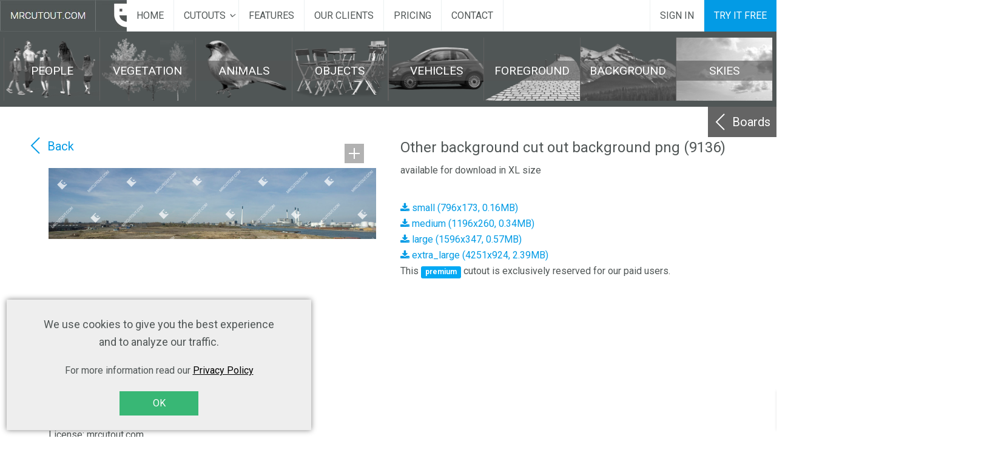

--- FILE ---
content_type: text/html; charset=utf-8
request_url: https://www.mrcutout.com/88-cutouts/backgrounds/9136-other-background-0003
body_size: 44975
content:

<!DOCTYPE html>
<html prefix="og: http://ogp.me/ns# fb: http://ogp.me/ns/fb# mrcutout_move_: http://ogp.me/ns/fb/mrcutout_move_#" lang="en-gb" dir="ltr"
	  class='com_content view-article itemid-835 j44 j40 mm-hover'>
<head>
<!--
<meta property="og:image" content="https://www.mrcutout.com/images/fb/baner_social.jpg" />
<meta property="og:title" content="Wide variety of FREE and PREMIUM cut out people for architects ready to paste into your visualization" />
<meta property="og:description" content="When the deadline is coming but you don't want to comprise on quality... With our ever-growing library of high-resolution cutouts we've got you covered. From people, to foregrounds, to trees large and small." />
<meta property="og:url" content="https://www.mrcutout.com/" />
-->
<meta name="p:domain_verify" content="994e26f82ec135e61fc1aca0bf77965c" />
	<meta charset="utf-8">
	<base href="https://www.mrcutout.com/88-cutouts/backgrounds/9136-other-background-0003">
	<meta name="description" content="Download png cutouts free for commercial use in architectural visualisations. Precisely cut, high resolution, professional quality images in a well-organised library.">
	<meta name="generator" content="Joomla! - Open Source Content Management">
	<title>Other background png background cut out (9136)</title>
	<link href="/88-cutouts/backgrounds/9136-other-background-0003" rel="canonical">
	<link href="/templates/uber/favicon.ico" rel="icon" type="image/vnd.microsoft.icon">
<link href="/templates/uber/local/css/bootstrap.css" rel="stylesheet" />
	<link href="/media/sourcecoast/css/sc_bootstrap5.css" rel="stylesheet" />
	<link href="/media/sourcecoast/css/common.css" rel="stylesheet" />
	<link href="/templates/system/css/system.css" rel="stylesheet" />
	<link href="/templates/uber/local/css/legacy-grid.css" rel="stylesheet" />
	<link href="/plugins/system/t3/base-bs3/fonts/font-awesome/css/font-awesome.min.css" rel="stylesheet" />
	<link href="/templates/uber/local/css/template.css" rel="stylesheet" />
	<link href="/templates/uber/local/css/megamenu.css" rel="stylesheet" />
	<link href="/templates/uber/fonts/font-awesome/css/font-awesome.min.css" rel="stylesheet" />
	<link href="/templates/uber/css/custom.css" rel="stylesheet" />
	<link href="/templates/uber/local/css/layouts/docs.css" rel="stylesheet" />
	<link href="/templates/uber/local/acm/footer/css/style.css" rel="stylesheet" />
	<link href="/templates/uber/local/acm/contact-info/css/style.css" rel="stylesheet" />
<script type="application/json" class="joomla-script-options new">{"bootstrap.tooltip":{".hasTooltip":{"animation":true,"container":"body","delay":750,"html":true,"trigger":"hover focus","boundary":"clippingParents","sanitize":true}},"media-picker-api":{"apiBaseUrl":"https:\/\/www.mrcutout.com\/index.php?option=com_media&format=json"},"system.paths":{"root":"","rootFull":"https:\/\/www.mrcutout.com\/","base":"","baseFull":"https:\/\/www.mrcutout.com\/"},"csrf.token":"cdb3945cc3fadf51ca5e07eb3ea6c81b"}</script>
	<script src="/media/system/js/core.min.js?ee06c8994b37d13d4ad21c573bbffeeb9465c0e2"></script>
	<script src="/media/vendor/bootstrap/js/bootstrap-es5.min.js?5.3.2" nomodule defer></script>
	<script src="/media/vendor/bootstrap/js/popover.min.js?5.3.2" type="module"></script>
	<script src="/media/vendor/jquery/js/jquery.min.js?3.7.1"></script>
	<script src="/media/legacy/js/jquery-noconflict.min.js?647005fc12b79b3ca2bb30c059899d5994e3e34d"></script>
	<script src="/components/com_jfbconnect/includes/jfbconnect.js?v=6"></script>
	<script src="/plugins/system/t3/base-bs3/bootstrap/js/bootstrap.js"></script>
	<script src="/plugins/system/t3/base-bs3/js/jquery.tap.min.js"></script>
	<script src="/plugins/system/t3/base-bs3/js/script.js"></script>
	<script src="/plugins/system/t3/base-bs3/js/menu.js"></script>
	<script src="/templates/uber/js/jquery.inview.min.js"></script>
	<script src="/templates/uber/js/jquery.parallax-1.1.3.js"></script>
	<script src="/templates/uber/js/jquery.placeholder.js"></script>
	<script src="/templates/uber/js/script.js"></script>
	<script src="/plugins/system/t3/base-bs3/js/nav-collapse.js"></script>
	<script src="/templates/uber/acm/footer/js/script.js"></script>
	<script type="text/javascript">jfbc.base = 'https://www.mrcutout.com/';
jfbc.return_url = 'Lzg4LWN1dG91dHMvYmFja2dyb3VuZHMvOTEzNi1vdGhlci1iYWNrZ3JvdW5kLTAwMDM=';
jfbc.token = 'cdb3945cc3fadf51ca5e07eb3ea6c81b';
jfbc.login.logout_facebook = false;
jfbc.login.scope = 'email';
jfbc.login.show_modal = '0';
jfbc.login.use_popup = false;
jfbc.login.auto = '0';
jfbc.login.logged_in = false;
jfbc.init();
</script>
	<meta name="twitter:card" content="summary"/><meta name="twitter:site" content=""/><meta property="og:url" content="https://www.mrcutout.com/88-cutouts/backgrounds/9136-other-background-0003"/><meta property="og:title" content="Other background png background cut out (9136)"/><meta name="twitter:title" content="Other background png background cut out (9136)"/><meta property="og:description" content="Download png cutouts free for commercial use in architectural visualisations. Precisely cut, high resolution, professional quality images in a well-organised library."/><meta name="twitter:description" content="Download png cutouts free for commercial use in architectural visualisations. Precisely cut, high resolution, professional quality images in a well-organised library."/><meta property="og:type" content="website"/><meta property="fb:app_id" content="2087965521233470"/><meta property="og:locale" content="en_gb"/><meta property="og:site_name" content="MrCutout.com"/>
	
	

	
<!-- META FOR IOS & HANDHELD -->
	<meta name="viewport" content="width=device-width, initial-scale=1.0, maximum-scale=1.0, user-scalable=no"/>
	<style type="text/stylesheet">
		@-webkit-viewport   { width: device-width; }
		@-moz-viewport      { width: device-width; }
		@-ms-viewport       { width: device-width; }
		@-o-viewport        { width: device-width; }
		@viewport           { width: device-width; }
	</style>
	<script type="text/javascript">
		//<![CDATA[
		if (navigator.userAgent.match(/IEMobile\/10\.0/)) {
			var msViewportStyle = document.createElement("style");
			msViewportStyle.appendChild(
				document.createTextNode("@-ms-viewport{width:auto!important}")
			);
			document.getElementsByTagName("head")[0].appendChild(msViewportStyle);
		}
		//]]>
	</script>
<meta name="HandheldFriendly" content="true"/>
<meta name="apple-mobile-web-app-capable" content="YES"/>
<!-- //META FOR IOS & HANDHELD -->



<!-- GOOGLE FONTS-->
<link href='//fonts.googleapis.com/css?family=Roboto:400,300,400italic,700,700italic' rel='stylesheet' type='text/css'>
<!--// GOOGLE FONTS -->


<!-- Le HTML5 shim and media query for IE8 support -->
<!--[if lt IE 9]>
<script src="//html5shim.googlecode.com/svn/trunk/html5.js"></script>
<script type="text/javascript" src="/plugins/system/t3/base-bs3/js/respond.min.js"></script>
<![endif]-->

<!-- You can add Google Analytics here or use T3 Injection feature -->
<!-- Hotjar Tracking Code for https://www.mrcutout.com -->
<script>
    (function(h,o,t,j,a,r){
        h.hj=h.hj||function(){(h.hj.q=h.hj.q||[]).push(arguments)};
        h._hjSettings={hjid:905181,hjsv:6};
        a=o.getElementsByTagName('head')[0];
        r=o.createElement('script');r.async=1;
        r.src=t+h._hjSettings.hjid+j+h._hjSettings.hjsv;
        a.appendChild(r);
    })(window,document,'https://static.hotjar.com/c/hotjar-','.js?sv=');
</script>



<!-- Google tag (gtag.js) -->
<script async src="https://www.googletagmanager.com/gtag/js?id=G-3M0SN7K5ZM"></script>
<script>
  window.dataLayer = window.dataLayer || [];
  function gtag(){dataLayer.push(arguments);}
  gtag('js', new Date());

  gtag('config', 'G-3M0SN7K5ZM');
</script>


<script src="https://www.mrcutout.com/public/js/jquery.auto-complete.js"></script>

<link href="/public/css/jquery.auto-complete.css" rel="stylesheet">

<!--link href="https://cdnjs.cloudflare.com/ajax/libs/bootstrap-tour/0.11.0/css/bootstrap-tour.min.css" rel="stylesheet">
<script src="https://cdnjs.cloudflare.com/ajax/libs/bootstrap-tour/0.11.0/js/bootstrap-tour.min.js"></script-->


<script>var __autocompleteOldPhrase='0';(function($){$.fn.autoComplete=function(options){var o=$.extend({},$.fn.autoComplete.defaults,options);if(typeof options=='string'){this.each(function(){var that=$(this);if(options=='destroy'){$(window).off('resize.autocomplete',that.updateSC);that.off('blur.autocomplete focus.autocomplete keydown.autocomplete keyup.autocomplete');if(that.data('autocomplete'))
that.attr('autocomplete',that.data('autocomplete'));else
that.removeAttr('autocomplete');$(that.data('sc')).remove();that.removeData('sc').removeData('autocomplete');}});return this;}
return this.each(function(){var that=$(this);that.sc=$('<div class="autocomplete-suggestions '+o.menuClass+'" style="padding: 10px 50px 20px;"></div>');that.data('sc',that.sc).data('autocomplete',that.attr('autocomplete'));that.attr('autocomplete','off');that.cache={};that.last_val='';that.updateSC=function(resize,next){that.sc.css({top:that.offset().top+that.outerHeight(),left:that.offset().left-41,width:that.outerWidth()+91,'min-width':'240px',position:'absolute','background':'#fff'});if(!resize){that.sc.show();if(!that.sc.maxHeight)that.sc.maxHeight=parseInt(that.sc.css('max-height'));if(!that.sc.suggestionHeight)that.sc.suggestionHeight=$('.autocomplete-suggestion',that.sc).first().outerHeight();if(that.sc.suggestionHeight)
if(!next)that.sc.scrollTop(0);else{var scrTop=that.sc.scrollTop(),selTop=next.offset().top-that.sc.offset().top;if(selTop+that.sc.suggestionHeight-that.sc.maxHeight>0)
that.sc.scrollTop(selTop+that.sc.suggestionHeight+scrTop-that.sc.maxHeight);else if(selTop<0)
that.sc.scrollTop(selTop+scrTop);}}};$(window).on('resize.autocomplete',that.updateSC);that.sc.appendTo('body');that.sc.on('mouseleave','.autocomplete-suggestion',function(){$('.autocomplete-suggestion.selected').removeClass('selected');});that.sc.on('mouseenter','.autocomplete-suggestion',function(){$('.autocomplete-suggestion.selected').removeClass('selected');$(this).addClass('selected');});that.sc.on('mousedown click','.autocomplete-suggestion',function(e){var item=$(this),v=item.data('val'),val=that.val().toLowerCase().replace(/[#_;,{]/g,''),oldPhrase=val.substr(0,val.lastIndexOf(' ')+1);if(v||item.hasClass('autocomplete-suggestion')){that.val(removeDuplicates(v));o.onSelect(e,v,item);}
that.sc.hide();$('.autocomplete-suggestions').hide();jQuery('#search_phrase').val(jQuery('#searchphrase').val());dispatcher.dispatch('search.phrase.submit',this);return false;});that.on('blur.autocomplete',function(){try{over_sb=$('.autocomplete-suggestions:hover').length;}catch(e){over_sb=0;}
if(!over_sb){that.last_val=that.val().toLowerCase().replace(/[#_;,{]/g,'');that.sc.hide();setTimeout(function(){that.sc.hide();},350);}else if(!that.is(':focus')){setTimeout(function(){that.focus();},20);}});if(!o.minChars)that.on('focus.autocomplete',function(){that.last_val='\n';that.trigger('keyup.autocomplete');});function inArray(arr,obj){return(arr.indexOf(obj)!==-1);}
function removeDuplicates(string){var stringTags=string.split(' '),prevTag=null,newString='';for(var i=0;i<stringTags.length;i++){if(prevTag!=stringTags[i]){newString+=stringTags[i]+' ';}
prevTag=stringTags[i];}
return newString.trim();}
function suggest(data){var val=that.val().toLowerCase().replace(/[#_;,{]/g,'').trim();that.cache[val]=data;if(data.length&&val.length>=o.minChars){var currentSuggestions=[],beginSuggest=getPrimarySuggestionFromPhrase(val,_availableTags),ending=val.substr(beginSuggest.trim().length).trim(),s='';if(ending){for(var i=0;i<data.length;i++){if(data[i].indexOf(val)===0){s+=o.renderItem(data[i],val);var iUsed=i;for(var i=0;i<data.length;i++){if(data[i].indexOf(val)===0&&iUsed!==i){s+=o.renderItem(data[i],val);}}}else if(data[i].indexOf(ending)===0){s+=o.renderItem(beginSuggest+' '+data[i],val);currentSuggestions.push(i);for(var i=0;i<data.length;i++){var beginAfterSpaceSuggest=beginSuggest.substr(beginSuggest.indexOf(' ')+1);if(data[i].indexOf(ending)===0&&!inArray(currentSuggestions,i)){currentSuggestions.push(i);s+=o.renderItem(beginSuggest+' '+data[i],val);}
if((data[i]).indexOf(beginAfterSpaceSuggest+' '+ending)===0&&!inArray(currentSuggestions,i)){currentSuggestions.push(i);s+=o.renderItem(beginSuggest.substr(0,beginSuggest.length-beginAfterSpaceSuggest.length)+data[i],val);}
if((data[i]).indexOf(beginSuggest+' '+ending)===0&&!inArray(currentSuggestions,i)){currentSuggestions.push(i);s+=o.renderItem(data[i],val);}}}}}else{s+=o.renderItem(val,val);var idxStart=0,spacePos=-1;while(idxStart>=0){for(var i=0;i<data.length;i++){if(data[i].substr(idxStart).indexOf(val)>=0&&val!==data[i]){s+=o.renderItem(data[i],val);}}
spacePos=val.substr(idxStart+1).indexOf(' ');if(spacePos<0){idxStart=-1;}else{idxStart+=1+spacePos;}}}
that.sc.html(s);that.updateSC(0);}else{that.sc.hide();}}
function getPhraseMatched(phrase,tagsOrig,idxStart){idxStart=idxStart|0;var idxEnd=phrase.length,currphrase=phrase.substring(idxStart,idxEnd),tags=tagsOrig.slice();tags.sort(function(a,b){return b.length-a.length;});while(idxEnd>0){for(var i=0;i<tags.length;i++){if(tags[i]===currphrase.trim()){return tags[i];}}
idxEnd=currphrase.lastIndexOf(' ');currphrase=currphrase.substr(idxStart,idxEnd).trim();}
return null;}
function getPrimarySuggestionFromPhrase(phrase,tags){var suggestedPhrase='',currphrase=phrase,phraseMatched=null,idxStart=0,lastIdxStart=-1;while(suggestedPhrase.length<phrase.length&&lastIdxStart!=idxStart){phraseMatched=getPhraseMatched(currphrase,tags);if(!phraseMatched){break;}
suggestedPhrase+=phraseMatched+' ';lastIdxStart=idxStart;idxStart=suggestedPhrase.length;currphrase=currphrase.substr(idxStart);}
return suggestedPhrase.trim();}
function findBeginningString(stringBegin,stringEnd,idxStart){stringBegin=stringBegin.trim();stringEnd=stringEnd.trim();var beginPhrase='',i=0,j=0,stringBeginSpacePos=stringBegin.lastIndexOf(' '),upToString=stringBegin.substr(0,stringBeginSpacePos<0?stringEnd.length:stringBeginSpacePos);if(stringBeginSpacePos<0){return '';}
for(i=0;i<=upToString.length;i++){if(upToString[i]===stringEnd[j]){j++;}else{beginPhrase=upToString.substr(0,i);}}
var isAvailableTag=chekIfAvailableTagStartsWith(stringBegin);return typeof _availableTags[isAvailableTag]!=='undefined'&&_availableTags[isAvailableTag].substring(0,stringEnd.length)===stringEnd?beginPhrase:false;}
function chekIfAvailableTagStartsWith(tagText){for(var i=0;i<_availableTags.length;i++){if(_availableTags[i].substring(0,tagText.length)===tagText){return i;}}
return-1;}
function setClearButton(val){if(val.length>0){jQuery('#clear-search-phrase-button').css('display','block');}else{jQuery('#clear-search-phrase-button').css('display','none');jQuery('#tag').focus();}}
that.on('keydown.autocomplete',function(e){if((e.which==40||e.which==38)&&that.sc.html()){var next,sel=$('.autocomplete-suggestion.selected',that.sc),val=that.val().toLowerCase().replace(/[#_;,{]/g,''),oldPhrase='';if(!__autocompleteOldPhrase){oldPhrase=val.substr(0,val.lastIndexOf(' ')+1);}else{oldPhrase=val.substr(0,val.lastIndexOf(__autocompleteOldPhrase));}
if(!sel.length){next=(e.which==40)?$('.autocomplete-suggestion',that.sc).first():$('.autocomplete-suggestion',that.sc).last();__autocompleteOldPhrase=next.length>0?next[0].innerText:that.last_val.substr(that.last_val.lastIndexOf(' ')+1);that.val(removeDuplicates(next.addClass('selected').data('val')));}else{next=(e.which==40)?sel.next('.autocomplete-suggestion'):sel.prev('.autocomplete-suggestion');__autocompleteOldPhrase=next.length>0?next[0].innerText:that.last_val.substr(that.last_val.lastIndexOf(' ')+1);if(next.length){sel.removeClass('selected');that.val(removeDuplicates(next.addClass('selected').data('val')));}else{sel.removeClass('selected');that.val(that.last_val);next=0;}}
return false;}
else if(e.which==27)that.val(that.last_val).sc.hide();else if(e.which==13||e.which==9){var sel=$('.autocomplete-suggestion.selected',that.sc);if(sel.length&&that.sc.is(':visible')){o.onSelect(e,sel.data('val'),sel);setTimeout(function(){that.sc.hide();},20);}}});that.on('keyup.autocomplete',function(e){var val=that.val().toLowerCase().replace(/[#_;,{]/g,'');if(!~$.inArray(e.which,[13,27,35,36,37,38,39,40])){var val=that.val().toLowerCase().replace(/[#_;,{]/g,'');if(val.length>=o.minChars){if(val!=that.last_val){that.last_val=val;clearTimeout(that.timer);if(o.cache){if(val in that.cache){suggest(that.cache[val]);return;}
for(var i=1;i<val.length-o.minChars;i++){var part=val.slice(0,val.length-i);if(part in that.cache&&!that.cache[part].length){suggest([]);return;}}}
that.timer=setTimeout(function(){o.source(val,suggest);},o.delay);}}else{that.last_val=val;that.sc.hide();}}
setClearButton(val);});});};$.fn.autoComplete.defaults={source:0,minChars:3,delay:150,cache:1,menuClass:'',renderItem:function(item,search){search=search.replace(/[-\/\^$*+?.()|[\]{}]/g,'\$&');var re=new RegExp("("+search.split(' ').join('|')+")","gi");return '<div class="autocomplete-suggestion" data-val="'+item+'">'+item.replace(re,"<b></b>")+'</div>';},onSelect:function(e,term,item){}};}(jQuery));</script>
</head>

<body><script type="text/javascript">
  
  window.fbAsyncInit = function() {
    FB.init({version: 'v14.0',appId: '2087965521233470', status: false, cookie: true, xfbml: false});
FB.Event.subscribe('comment.create', jfbc.social.facebook.comment.create);
FB.Event.subscribe('comment.remove', jfbc.social.facebook.comment.remove);
  };
  (function(d, s, id){
     var js, fjs = d.getElementsByTagName(s)[0];
     if (d.getElementById(id)) {return;}
     js = d.createElement(s); js.id = id;
     js.src = "//connect.facebook.net/en_GB/sdk.js";
     fjs.parentNode.insertBefore(js, fjs);
   }(document, 'script', 'facebook-jssdk'));
</script>




<div class="t3-wrapper"> <!-- Need this wrapper for off-canvas menu. Remove if you don't use of-canvas -->

  


<!-- HEADER -->
<header id="t3-header" class="wrap t3-header t3-header-1" data-spy="affix">
	<div><!--class="row"-->

		<!-- LOGO -->
		<div class="col-xs-6 col-sm-2 logo">
			<div class="logo-image logo-control">
				<a href="/" title="mrcutout.com">
											<img class="logo-img" src="/images/logo-mrcutout.png#joomlaImage://local-images/logo-mrcutout.png?width=209&height=52" alt="mrcutout.com" />
																<img class="logo-img-sm" src="/images/logo-mrcutout-small.png#joomlaImage://local-images/logo-mrcutout-small.png?width=51&height=52" alt="mrcutout.com" />
										<span>mrcutout.com</span>
				</a>
				<small class="site-slogan"></small>
			</div>
		</div>
		<!-- //LOGO -->
		
		
<!-- MAIN NAVIGATION -->
<nav class="navbar navbar-default t3-mainnav">
		<!-- Brand and toggle get grouped for better mobile display -->
		<div class="navbar-header">
											<button type="button" class="navbar-toggle" data-toggle="collapse" data-target=".t3-navbar-collapse">
					<i class="fa fa-bars"></i>
				</button>
					</div>

					<div class="t3-navbar-collapse navbar-collapse collapse"></div>
		
		<div class="t3-navbar navbar-collapse collapse">
			<div  class="t3-megamenu animate fading"  data-duration="400" data-responsive="true">
<ul itemscope itemtype="http://www.schema.org/SiteNavigationElement" class="nav navbar-nav level0">
<li itemprop='name'  data-id="101" data-level="1">
<a itemprop='url' class=""  href="/"   data-target="#">Home </a>

</li>
<li itemprop='name' class="dropdown mega" data-id="826" data-level="1">
<a itemprop='url' class=" dropdown-toggle"  href="/people-cutouts"   data-target="#" data-toggle="dropdown">Cutouts<em class="caret"></em></a>

<div class="nav-child dropdown-menu mega-dropdown-menu"  ><div class="mega-dropdown-inner">
<div class="row">
<div class="col-xs-12 mega-col-nav" data-width="12"><div class="mega-inner">
<ul itemscope itemtype="http://www.schema.org/SiteNavigationElement" class="mega-nav level1">
<li itemprop='name'  data-id="841" data-level="2">
<a itemprop='url' class=""  href="/people-cutouts"   data-target="#">People</a>

</li>
<li itemprop='name'  data-id="887" data-level="2">
<a itemprop='url' class=""  href="/vegetation-cutouts"   data-target="#">Vegetation</a>

</li>
<li itemprop='name'  data-id="888" data-level="2">
<a itemprop='url' class=""  href="/animals-cutouts"   data-target="#">Animals</a>

</li>
<li itemprop='name'  data-id="889" data-level="2">
<a itemprop='url' class=""  href="/objects-cutouts"   data-target="#">Objects</a>

</li>
<li itemprop='name'  data-id="890" data-level="2">
<a itemprop='url' class=""  href="/vehicles-cutouts"   data-target="#">Vehicles</a>

</li>
<li itemprop='name'  data-id="891" data-level="2">
<a itemprop='url' class=""  href="/foregrounds"   data-target="#">Foregrounds</a>

</li>
<li itemprop='name'  data-id="892" data-level="2">
<a itemprop='url' class=""  href="/backgrounds"   data-target="#">Backgrounds</a>

</li>
<li itemprop='name'  data-id="893" data-level="2">
<a itemprop='url' class=""  href="/skies"   data-target="#">Skies</a>

</li>
</ul>
</div></div>
</div>
</div></div>
</li>
<li itemprop='name'  data-id="864" data-level="1">
<a itemprop='url' class=""  href="/#section-124"   data-target="#">Features</a>

</li>
<li itemprop='name'  data-id="865" data-level="1">
<a itemprop='url' class=""  href="/#section-127"   data-target="#">Our clients </a>

</li>
<li itemprop='name'  data-id="843" data-level="1">
<a itemprop='url' class=""  href="/pricing"   data-target="#">Pricing  </a>

</li>
<li itemprop='name'  data-id="866" data-level="1">
<a itemprop='url' class=""  href="/contact"   data-target="#">Contact </a>

</li>
</ul>
</div>

		</div>
</nav>
<!-- //MAIN NAVIGATION -->


					<div class="site-navigation-right pull-right col-sm-5 col-md-3">
							
									<!-- RIGHT MENU -->
					<div class="right-menu ">
						<ul class="nav nav-pills nav-stacked menu">
<li class="item-824"><a href="/login" class="">Sign in </a></li><li class="item-825"><a href="/registration" class="btn-primary register-btn">Try it free</a></li></ul>

					</div>
					<!-- //RIGHT MENU -->
				
							</div>
		
	</div>
</header>
<!-- //HEADER -->


  

  	
<!-- Full Width-->
<div class="sections-wrap section-map wrap">
	<div class="section " id="section-143" ><div class="section-ct">
<div id="mod-custom143" class="mod-custom custom">
    <div id="mrcutout-categories" style="margin: auto;"> 
<div style="background-color: #505656;"> 
<div class="row" style="margin: auto;width: 99%;max-width: 1700px;"> 
<div class="row col-xs-12 col-lg-6" style="height: 104px;margin-bottom: 10px;margin-top: 10px;padding-left: 0;padding-right: 0;margin-left:0; margin-right:0;"><a href="/people-cutouts" style="background-image: url('/img/people.png')" class="col-xs-3 mrcutout-category" data-address="people-cutouts"><span class="mrcutout-category-label">PEOPLE</span></a><a href="/vegetation-cutouts" style="background-image: url('/img/vegetation.png')" class="col-xs-3 mrcutout-category" data-address="vegetation-cutouts"><span class="mrcutout-category-label">VEGETATION</span></a><a href="/animals-cutouts" style="background-image: url('/img/animals.png')" class="col-xs-3 mrcutout-category" data-address="animals-cutouts"><span class="mrcutout-category-label">ANIMALS</span></a><a href="/objects-cutouts" style="background-image: url('/img/objects.png')" class="col-xs-3 mrcutout-category" data-address="objects-cutouts"><span class="mrcutout-category-label">OBJECTS</span></a></div><div class="row col-xs-12 col-lg-6" style="height: 104px;margin-bottom: 10px;margin-top: 10px;padding-left: 0;padding-right: 0;margin-left:0; margin-right:0;"><a href="/vehicles-cutouts" style="background-image: url('/img/vehicles.png')" class="col-xs-3 mrcutout-category" data-address="vehicles-cutouts"><span class="mrcutout-category-label">VEHICLES</span></a><a href="/foregrounds" style="background-image: url('/img/foregrounds.png')" class="col-xs-3 mrcutout-category" data-address="foregrounds"><span class="mrcutout-category-label">FOREGROUND</span></a><a href="/backgrounds" style="background-image: url('/img/backgrounds.png')" class="col-xs-3 mrcutout-category" data-address="backgrounds"><span class="mrcutout-category-label">BACKGROUND</span></a><a href="/skies" style="background-image: url('/img/skies.png')" class="col-xs-3 mrcutout-category" data-address="skies"><span class="mrcutout-category-label">SKIES</span></a></div></div></div></div></div>
</div></div>
</div>
<!-- //Full Width-->


  


  

<div id="t3-mainbody" class="container t3-mainbody">
	<div id="search-component-row" class="row">

		<!-- MAIN CONTENT -->
		<div id="t3-content" class="t3-content col-xs-12">
						<div class="item-page clearfix">


<!-- Article -->
<article itemscope itemtype="http://schema.org/Article">
	<meta itemprop="inLanguage" content="en-GB" />


<!-- Aside -->
<aside class="article-aside clearfix">
    	<dl class="article-info  muted">

		
			<dt class="article-info-term">
													Details							</dt>

							
<dd class="createdby hasTooltip" itemprop="author" title="Written by: ">
	<i class="fa fa-user"></i>
			<span itemprop="name">malgorzata.flaszynska@mrcutout.com</span>
	  <span style="display: none;" itemprop="publisher" itemscope itemtype="https://schema.org/Organization">
  <span itemprop="logo" itemscope itemtype="https://schema.org/ImageObject">
    <img src="https://www.mrcutout.com//templates/uber/images/logo.png" alt="logo" itemprop="url" />
    <meta itemprop="width" content="auto" />
    <meta itemprop="height" content="auto" />
  </span>
  <meta itemprop="name" content="malgorzata.flaszynska@mrcutout.com"/>
  </span>
</dd>
			
			
										<dd class="category-name hasTooltip" title="Category: ">
				<i class="fa fa-folder-open"></i>
									<a href="/88-cutouts/backgrounds" ><span itemprop="genre">backgrounds cutouts</span></a>							</dd>			
										<dd class="published hasTooltip" title="Published: ">
				<i class="fa fa-calendar"></i>
				<time datetime="2021-03-10T08:02:52+00:00" itemprop="datePublished">
					10 March 2021          <meta  itemprop="datePublished" content="2021-03-10T08:02:52+00:00" />
          <meta  itemprop="dateModified" content="2021-03-10T08:02:52+00:00" />
				</time>
			</dd>
					
					
			
										<dd class="hits">
					<i class="fa fa-eye"></i>
					<meta itemprop="interactionCount" content="UserPageVisits:1971" />
					Hits: 1971			</dd>						</dl>
    
  </aside>  
<!-- //Aside -->






	

	
	
	<section class="article-content clearfix" itemprop="articleBody">
		 <p><style>
    #t3-mainbody {
        max-width: none !important;
        padding-top: 0;
    }
    
    .similars-container .item:nth-of-type(4) .ih-item.square.colored.effect6.from_top_and_bottom:nth-of-type(5) {
        background: #fff;
        position: relative;
        border: none;
        text-align: center;
    }
    .similars-container .item:nth-of-type(4) .ih-item.square.colored.effect6.from_top_and_bottom:nth-of-type(5):hover {
        background: #039be5;
    }
    .similars-container .show-more-similars-btn .similars-more-btn {
        position: absolute;
        width: 100%;
        height: 100%;
        background: url('/images/cutouts/other-background-0003-thumb.jpg') no-repeat center center #fff;
        filter: blur(9px) opacity(0.7);
        background-blend-mode: multiply;
        left: 0px;
    }
    .similars-container .show-more-similars-btn:hover .similars-more-btn,
    .similars-container .item .show-more-similars-btn:hover {
        background-color: #039be5;
    }
    .similars-container .item .show-more-similars-btn .similars-more-image {
        position: absolute;
        width: 100%;
        height: 100%;
        left: 0;
    }
    .similars-container .item .show-more-similars-btn .similars-more-image > span {
        top: 95px;
        position: absolute;
        left: 21px;
        color: #007ebd;
        font-size: 1.1em;
    }
    .similars-container .item .show-more-similars-btn:hover .similars-more-image > span {
        color: #fff;
    }
    .similars-container .item .show-more-similars-btn .similars-more-image .similars-more-image-bkg {
        position: absolute;
        top: 65px;
        left: 78px;
        width: 26px;
        height: 26px;
        background-image: url('https://www.mrcutout.com/images/show_similar_color.svg');
        background-repeat: no-repeat;
        background-size: 100%;
    }
    .similars-container .item .show-more-similars-btn:hover .similars-more-image .similars-more-image-bkg {
        background-image: url('https://www.mrcutout.com/images/show_similar.svg');
    }
    
    .toggle-img-list-btn-icon,
    .toggle-img-zoom-btn-icon {
        width: 30px;
        height: 30px;
        right: 3px;
        background-color: rgba(0, 0, 0, 0.35);
        padding: 16px;
    }
    .toggle-img-list-btn-icon {
        top: 7px;
        right: 6px;
        background: url('https://www.mrcutout.com/images/add_to_board.svg') rgba(0, 0, 0, 0.3) no-repeat 7px;
    }
    .toggle-img-list-btn-icon.toggle-remove-img-btn-icon {
        background-color: rgba(0, 0, 0, 0.5);
        background: url('https://www.mrcutout.com/images/added_to_board.svg') rgba(0, 0, 0, 0.3) no-repeat 5px;
    }
    .toggle-img-zoom-btn-icon {
        top: 41px;
        right: 6px;
        background: url('https://www.mrcutout.com/images/preview.svg') rgba(0, 0, 0, 0.3) no-repeat 5px;
    }
    .toggle-img-list-btn-icon:hover,
    .toggle-img-zoom-btn-icon:hover {
        background-color: #039be5;
    }
    
    .img {
        width: 170px !important;
        height: 170px !important;
    }
    
    .image-miniature .toggle-img-list-btn.toggle-img-list-btn-similar-link,
    .ih-item .toggle-img-list-btn.toggle-img-list-btn-similar-link,
    #board-gallery .item .toggle-img-list-btn.toggle-img-list-btn-similar-link {
        top: 142px;
        left: 0;
        width: 166px;
        margin: 0 auto;
        background-color: rgba(0, 0, 0, 0.3);
        color: #fff;
        text-align: center;
        font-size: 19px;
    }
    .image-miniature .toggle-img-list-btn.toggle-img-list-btn-similar-link:hover,
    .ih-item .toggle-img-list-btn.toggle-img-list-btn-similar-link:hover,
    #board-gallery .item .toggle-img-list-btn.toggle-img-list-btn-similar-link:hover {
        background-color: #039be5;
    }
    .image-miniature:hover .toggle-img-list-btn.toggle-img-list-btn-similar-link,
    .ih-item:hover .toggle-img-list-btn.toggle-img-list-btn-similar-link,
    #board-gallery .item:hover .toggle-img-list-btn.toggle-img-list-btn-similar-link {
        display: block;
    }
    
    .ih-item:hover .toggle-img-list-btn.toggle-img-list-btn-similar-link,
    #board-gallery .item .toggle-img-list-btn.toggle-img-list-btn-similar-link {
        min-height: 29px;
        line-height: 30px;
    }
    
    a.ih-item.square.effect6:hover .info,
    .ih-item.square.effect6 a:hover .info {
        visibility: visible;
        opacity: 1;
    }
    
    span.download-link.notavailable-download,
    a.download-link.notavailable-download,
    a.download-link.notavailable-download:hover {
        color: #a5a5a5;
    }
    span.download-link.notavailable-download {
        cursor: not-allowed;
    }
    
    .container > .features-image.pull-left {
        padding-left: 0;
    }
    
    #back-button {
        display: inline-block;
        position: absolute;
        top: 4px;
        left: -20px;
        background: url('https://www.mrcutout.com/images/arrow_left_blue.svg') no-repeat #ffffff8c 10px 7px;
        color: #039be5;
        padding: 6px 15px 6px 38px;
        font-size: 20px;
        z-index: 100;
    }
    #back-button:hover {
        background-image: url('https://www.mrcutout.com/images/arrow_left_white.svg');
        background-color: #039be5;
        color: #fff;
    }
    
    #boardsv {
        /*margin-top: 52px;*/
        margin-top: -39px !important;
        top: 52px;
    }
</style>
<style>
#boardsv ::-webkit-scrollbar {
  width: 5px;
}

/* Handle */
#boardsv ::-webkit-scrollbar-thumb {
    background: #888;
    border-radius: 10px;
    width: 5px;
}

/* Handle on hover */
#boardsv::-webkit-scrollbar-thumb:hover {
    background: #999;
}
#boardsv > .board-top + select {
    background-color: #6b6b6b;
    background-repeat: no-repeat;
    color: #fff;
    -webkit-appearance: none;
    -moz-appearance: none;
    /*background-image: url("data:image/svg+xml;utf8,<svg fill='black' height='24' viewBox='0 0 24 24' width='24' xmlns='http://www.w3.org/2000/svg'><path d='M7 10l5 5 5-5z'/><path d='M0 0h24v24H0z' fill='none'/></svg>");*/
    background-image: url(/images/boards/boards-dropdown-icon.svg);
    background-repeat: no-repeat;
    background-position-x: 98%;
    background-position-y: 17px;
    border: 1px solid #dfdfdf;
    border-radius: 2px;
    margin-right: 2rem;
    padding: 1rem;
    padding-right: 2rem;
}
#boardsv > .board-top + select option {
    background: #6b6b6b;
    color: #fff;
    text-shadow: 0 1px 0 rgba(0, 0, 0, 0.4);
}

#boardsv {
    z-index: 109;
    position: sticky;
    white-space: nowrap;
    width: 0px;
    float: right;
    color: #fff;
    background: #515656;
    margin: 0;
    height: calc(100vh - 52px);
    margin-right: -20px;
}

.board-top {
    height: 52px;
    overflow: hidden;
    display: flex;
    flex: 0 0 100%;
    min-width: 100%;
    flex-wrap: nowrap;
    background-color: #646464;
    font-weight: light;
    text-align: center;
}

 #board-gallery {
    overflow-y: scroll;
    overflow-x: hidden;
    display: flex;
    flex-direction: row;
    flex-wrap: wrap;
    align-content: flex-start;
    padding-left: 25px;
    padding-bottom: 150px;
    width: 395px;
    height: calc(100% - 222px);
    margin-left: -15px;
	scroll-behavior: smooth;
}

.boards-download,
.boards-download:hover {
    display: block;
    color: white;
    bottom: 0;
    width: 100%;
    height: 90px;
    background: #039be5;
    font-size: 24px;
    text-align: center;
    line-height: 90px;
}

 .board-open-btn p{
    color: white;
    font-size: 20px;
    line-height: 50px;
    font-weight: 500;
}

.board-open-btn {
    flex: 0 0 155px;
    background-color: #646464;
    height: 50px;
    display: flex;
    z-index: 1;
}

.board-btn,
.board-button {
    flex: 0 0 150px;
    background-position: center;
    background-repeat: no-repeat;
    height: 50px;
    transition: 0.5s;
    max-width: 150px;
    
}
.board-btn-hover:hover,
.board-open-btn:hover {
    background-color: #747474;
}
.board-btn:hover,
.board-button:hover,
#board-gallery .toggle-img-list-btn,
#board-download {
    cursor: pointer;
}
.board-management-btn {
    display: block;
}

#board-gallery li.item {
    position: relative;
    list-style-type: none;
}
#board-gallery li.item a.ih-item {
    background-color: #fff;
}
#boardsv>.board-top+select#boards-dropdown {
    width: 366px;
    background-color: transparent;
    transition: 0.5s;
    cursor: pointer;
}
#boardsv > .board-top+select#boards-dropdown option:checked  {
    box-shadow: 0 0 10px 100px #1882A8 inset;
    transition: 0.5s;
    cursor: pointer;
 }

.boards-download,
.boards-download:hover {
    display: block;
    color: #fff;
    bottom: 15px;
    width: 90%;
    height: 65px;
    background: #039be5;
    font-size: 21px;
    text-align: center;
    line-height: 65px;
    margin: 15px auto;
    box-shadow: 2px 4px 4px rgba(0,0,0,0.5);
    background-image: url(/images/boards/board-download-icon.svg);
    background-position: 20px 14px;
    background-repeat: no-repeat;
    padding-left: 25px;
}
.boards-download:hover {
    background-image: url(/images/boards/board-download-icon.svg);
    background-repeat: no-repeat;
    background-position: 25px 30px;
}
</style>

<div id="boardsv">
    <div class="board-top" class="board-btn-hover">
        <div class="board-btn board-btn-hover" onclick="closeBoardV(); jQuery('#boardsv').css({'transition': '0.5s'}); window.sessionStorage.setItem('board-view-closed', 1);" style="flex: 0 0 50px; align-self: flex-start; background-image: url(/images/boards/board-close-icon.svg);"></div>
        <h4 style="width: calc(100% - 100px); margin-left:50px; text-align: center; line-height: 24px;">Boards</h4>
        <div onclick="$app.Boards.showCreateBoardBox();" class="board-btn board-btn-hover hasTooltip" style="flex: 0 0 50px; align-self: flex-start; background-image: url(/images/boards/board-new-icon.svg);" data-delay="{"show":"0", "hide":"500"}"  data-toggle="tooltip" data-bs-placement="bottom" data-bs-original-title="New board"></div>
        <a href="/boards" class="board-management-btn board-btn board-btn-hover hasTooltip" style="flex: 0 0 50px; align-self: flex-start; background-image: url(/images/boards/board-list-icon.svg);" data-delay="{"show":"0", "hide":"500"}"  data-toggle="tooltip" data-bs-placement="bottom" data-bs-original-title="Manage boards"></a>
    </div>
    <select onchange="$app.Boards.changeBoard(this);" id="boards-dropdown" style="display: inline-block; width: 320px; height:50px; text-align:center; border: solid 1px grey; margin: 15px 0px 15px 10px;"></select>
    <a href="/board-edit-proxy?board=download" class="board-btn board-btn-hover hasTooltip" style="width: 45px; height: 50px; border: 1px solid grey; margin: 14px 0px 15px 0; display: inline-block; vertical-align: middle; background-image: url(/images/boards/board-edit-icon.svg);" data-delay='{"show":"0",="" "hide":"500"}'="" data-toggle="tooltip" data-bs-placement="bottom" data-bs-original-title="Edit board"></a>
    <div id="board-gallery"></div>
    <a href="/board-edit-proxy?board=download" class="boards-download" style="position: sticky;">Go to download</a>
</div>
<script>
    jQuery(document).ready(function() {
        jQuery('#back-button').css('display', (history.length > 1 ? 'block' : 'none'));
    });
</script>
<div id="board-button" class="board-open-btn" onclick="jQuery('#boardsv, .board-open-btn').css({'transition': '0.5s'}); openBoardV();" style="overflow: hidden; max-width: 150px; position: absolute !important; float: right; display: flex; padding-right: 20px; top: -26px; right: -20px;"><div class="board-btn" style="flex:0 0 40px;align-self:flex-start;background-image:url(/images/boards/board-open-icon.svg)"></div><p style="text-align: center; flex: 1 0 auto; padding-right: 30px;">Boards</p></div>
<div class="acm-features style-10 style-light" style="display: flex; flex-direction: column">
    <div class="container">
        <div class="features-content features-content-right" style="margin-bottom: 25px;">
            <div class="row">
                <div class="features-image col-xs-12 col-md-6 pull-left" style="min-height: 515px; padding-bottom: 65px;">
				<a href="javascript:history.go(-1)" id="back-button">Back</a>
                    <div id="img-preview-show">

                        <img id="preview-image" src="/images/cutouts/other-background-0003-watermarked.jpg" alt="Other background cut out background png (9136)" title="Other background cut out background png (9136)" data-title="Cutout Other Background 0003 available for download in XL size" data-name="other-background-0003" data-article="9136" data-width="4251" data-height="924" data-max="XL" data-published="10 Mar 2021" />
                    </div>
                    <div style="position: absolute; bottom:0;">
                                        <div>
                        <p style="display: inline-block; margin: 0">License: mrcutout.com</p>
                        <br/>
    
                    </div>
                </div>
                </div>

                <div class="features-item col-xs-12 col-md-6 pull-right">
                    <h1 class="h4">Other background cut out background png (9136)</h1>
                    <h2 class="h5">available for download in XL size</h2>

                                                                                
                                        <br /><a class="download-link " href="/download-file?image=pMWvb%2FDXZS9VY2IVCBlqcfez23Y5669qW9CIfc%2FclCXXkRpe0TQFPIP75ci84bfxubFdNrKDx%2Brb%2FLsHSNCFWCAiM6hTb%2FuZSS7AWUhCczKxa8OEdmr7eXP0P3ByqiAtLrsk0F%2BBY5nSxhHVqkz4ndXMiji8D%2FwHKXgU4uV816w%3D" rel="nofollow"><span class="fa fa-download"></span> small (796x173, 0.16MB)</a>
                                        <br /><a class="download-link " href="/download-file?image=pMWvb%2FDXZS9VY2IVCBlqcTmndjIAglZwzxvcQMekpEBb6UNhkQ4gy60HaxHCjThmwhdsfo6DCrTJUVe3yBVFf47Dsd4x0L4f2S3C0fZhaAd0lE2pPHfSVB2zcxPipRHyIRL5Kh%2F5Mglvryr41S%2FuIWYXdmVfxJqVFxzwSbefl20%3D" rel="nofollow"><span class="fa fa-download"></span> medium (1196x260, 0.34MB)</a>
                                        <br /><a class="download-link " href="/download-file?image=pMWvb%2FDXZS9VY2IVCBlqcQnbqja8E%2F6eAJ6moGlNEfiTP904p7aDNo093C61qDnPuLngYF8c3UK4f7wcTWMsNEjab2zfTtBHytcpRKGSinImNUXBvKqFtta00nUc80247Lay%2BI2d54pJrSBkoYjNH2vHKtcAFshyS3cuPk2UL6s%3D" rel="nofollow"><span class="fa fa-download"></span> large (1596x347, 0.57MB)</a>
                                        <br /><a class="download-link " href="/download-file?image=pMWvb%2FDXZS9VY2IVCBlqcb0cec02XHM9occvbyI2qFJw9r%2FrXdSJqh1kNyu%2BgQ0fjCESTx5uhQlEebi%2B2%2BieE0ACPLL%2B4vu0T%2FfkpjSmNNhTP4UN9Nk2pflmNPy1E2w5H2WPrgEq70P60rqWxTMaINwl9jhGlQ72hiHX7HDbbfY%3D" rel="nofollow"><span class="fa fa-download"></span> extra_large (4251x924, 2.39MB)</a>
                    
                                        <p>This <span class="label label-info">premium</span> cutout is exclusively reserved for our paid users.</p>
                                        <br />
                    <br />   

                    

										<p style="text-align: justify"><br /></p>
					                    
                                        <span id="data-small-height-info" data-preview-height="54.340155257586" data-small-height="173.88849682428"></span>
                                    </div>
            </div>
        </div>
    </div>
            <style>
    .acm-testimonials .carousel-control {
        background: none;
        width: auto;
        bottom: auto;
        top: 50%;
        margin-top: -16px;
        text-shadow: none;
    }
    .acm-testimonials .carousel-control .fa {
        margin-bottom: 0;
        border: 2px solid #3d4045;
        color: #3d4045;
        border-radius: 50%;
        width: 32px;
        height: 32px;
        text-align: center;
        line-height: 28px;
        display: block;
        font-size: 16px;
    }
    .acm-testimonials.style-2 .carousel-indicators {
        bottom: auto;
        margin-top: 52px;
        margin-bottom: 0;
        position: relative;
        z-index: 0;
    }
    .acm-testimonials.style-2 .carousel-indicators li {
        background: #96a1a3;
        border-color: #96a1a3;
        margin: 0 5px;
    }
    .acm-testimonials.style-2 .carousel-indicators li.active {
        background: #039be5;
        border-color: #039be5;
    }
</style>

    <div class="container">
                <div class="features-image col-xs-12 col-md-12 pull-left" style="border-bottom: 1px solid #ddd;">
                    <button href="#similar-cutouts" data-toggle="tab"
                    onclick="jQuery(this).css('background-color', '#f3f5f6').next().css('background-color', '#fff');return false;"
                    style="border: solid 1px #d6dadb; background-color: #f3f5f6; width: 180px; height: 45px; border-bottom: 0;">Similar cutouts</button>
                        </div>
            </div>
    <div id="cutout-tabs" class="tab-content container">
                                    <div id="similar-cutouts" class="cp-result-list tab-pane fade in active">
                <div class="t3-module module " id="img-9136-similar">
                    <div class="module-inner">
                        <div class="module-ct">
                            <div class="section-inner mod-gray">
                                <div class="acm-testimonials style-2">
                                    <div class="container similars-container">
                                        <div id="acm-testimonials-img-9136-similar" class="testimonial-content carousel slide" data-ride="carousel" data-interval="false">
                                            <div class="carousel-inner-none" style="padding: 1px">
                                                                                                                                            <div class="item active" style="padding: 0 63px">
                                                    <div class="blog">
                                                                                                    <div class="ih-item square colored effect6 from_top_and_bottom"><a href="/88-cutouts/backgrounds/9483-other-background-0004" data-img="other-background-0004-thumb.jpg">
    <div class="img" style="width : 150px; height : 150px;"><img src="/images/cutouts/other-background-0004-thumb.jpg" alt="Other background  (9483) - miniature" title="Cut out Other Background 0004 | MrCutout.com" class="cp_image" /></div>

    <div class="info"><p>Max size: XL,<br>3872x1105 px</p>
        <p>Published:<br>16 Apr 2021</p>
    </div>
    <a href="/backgrounds?similar=9483&search_method=is_similar" rel="nofollow" class="toggle-img-list-btn toggle-img-list-btn-similar-link">
        <svg width="18" height="18" viewBox="0 0 18 18" fill="none" xmlns="http://www.w3.org/2000/svg" style="position: absolute; left: 6px; top: 6px">
            <path d="M12.15 12.9H12.9V12.15V6.375H17.25V17.25H6.375V12.9H12.15Z" stroke="white" fill="none" stroke-width="1.5"></path>
            <path d="M0.75 0.75H12.75V12.75H0.75V0.75Z" stroke="white" fill="none" stroke-width="1.5"></path>
        </svg>
        <span style="font-size: 16px;">show similar</span>
    </a>
</a></div>
                                                                                                                                                <div class="ih-item square colored effect6 from_top_and_bottom"><a href="/88-cutouts/backgrounds/5684-other-background-0002" data-img="other-background-0002-thumb.jpg">
    <div class="img" style="width : 150px; height : 150px;"><img src="/images/cutouts/other-background-0002-thumb.jpg" alt="Other background  (5684) - miniature" title="Cut out Other Background 0002 | MrCutout.com" class="cp_image" /></div>

    <div class="info"><p>Max size: M,<br>1280x158 px</p>
        <p>Published:<br>18 Apr 2019</p>
    </div>
    <a href="/backgrounds?similar=5684&search_method=is_similar" rel="nofollow" class="toggle-img-list-btn toggle-img-list-btn-similar-link">
        <svg width="18" height="18" viewBox="0 0 18 18" fill="none" xmlns="http://www.w3.org/2000/svg" style="position: absolute; left: 6px; top: 6px">
            <path d="M12.15 12.9H12.9V12.15V6.375H17.25V17.25H6.375V12.9H12.15Z" stroke="white" fill="none" stroke-width="1.5"></path>
            <path d="M0.75 0.75H12.75V12.75H0.75V0.75Z" stroke="white" fill="none" stroke-width="1.5"></path>
        </svg>
        <span style="font-size: 16px;">show similar</span>
    </a>
</a></div>
                                                                                                                                                <div class="ih-item square colored effect6 from_top_and_bottom"><a href="/88-cutouts/backgrounds/5636-other-background-0001" data-img="other-background-0001-thumb.jpg">
    <div class="img" style="width : 150px; height : 150px;"><img src="/images/cutouts/other-background-0001-thumb.jpg" alt="Other background  (5636) - miniature" title="Cut out Other Background 0001 | MrCutout.com" class="cp_image" /></div>

    <div class="info"><p>Max size: M,<br>1283x302 px</p>
        <p>Published:<br>16 Apr 2019</p>
    </div>
    <a href="/backgrounds?similar=5636&search_method=is_similar" rel="nofollow" class="toggle-img-list-btn toggle-img-list-btn-similar-link">
        <svg width="18" height="18" viewBox="0 0 18 18" fill="none" xmlns="http://www.w3.org/2000/svg" style="position: absolute; left: 6px; top: 6px">
            <path d="M12.15 12.9H12.9V12.15V6.375H17.25V17.25H6.375V12.9H12.15Z" stroke="white" fill="none" stroke-width="1.5"></path>
            <path d="M0.75 0.75H12.75V12.75H0.75V0.75Z" stroke="white" fill="none" stroke-width="1.5"></path>
        </svg>
        <span style="font-size: 16px;">show similar</span>
    </a>
</a></div>
                                                                                                                                                <div class="ih-item square colored effect6 from_top_and_bottom"><a href="/88-cutouts/backgrounds/5632-mountains-other-background-0001" data-img="mountains-other-background-0001-thumb.jpg">
    <div class="img" style="width : 150px; height : 150px;"><img src="/images/cutouts/mountains-other-background-0001-thumb.jpg" alt="Mountains other background  (5632) - miniature" title="Cut out Mountains Other Background 0001 | MrCutout.com" class="cp_image" /></div>

    <div class="info"><p>Max size: XL,<br>5005x1976 px</p>
        <p>Published:<br>16 Apr 2019</p>
    </div>
    <a href="/backgrounds?similar=5632&search_method=is_similar" rel="nofollow" class="toggle-img-list-btn toggle-img-list-btn-similar-link">
        <svg width="18" height="18" viewBox="0 0 18 18" fill="none" xmlns="http://www.w3.org/2000/svg" style="position: absolute; left: 6px; top: 6px">
            <path d="M12.15 12.9H12.9V12.15V6.375H17.25V17.25H6.375V12.9H12.15Z" stroke="white" fill="none" stroke-width="1.5"></path>
            <path d="M0.75 0.75H12.75V12.75H0.75V0.75Z" stroke="white" fill="none" stroke-width="1.5"></path>
        </svg>
        <span style="font-size: 16px;">show similar</span>
    </a>
</a></div>
                                                                                                                                                <div class="ih-item square colored effect6 from_top_and_bottom"><a href="/88-cutouts/backgrounds/9482-forest-other-background-0003" data-img="forest-other-background-0003-thumb.jpg">
    <div class="img" style="width : 150px; height : 150px;"><img src="/images/cutouts/forest-other-background-0003-thumb.jpg" alt="Forest other background  (9482) - miniature" title="Cut out Forest Other Background 0003 | MrCutout.com" class="cp_image" /></div>

    <div class="info"><p>Max size: XL,<br>3872x1359 px</p>
        <p>Published:<br>16 Apr 2021</p>
    </div>
    <a href="/backgrounds?similar=9482&search_method=is_similar" rel="nofollow" class="toggle-img-list-btn toggle-img-list-btn-similar-link">
        <svg width="18" height="18" viewBox="0 0 18 18" fill="none" xmlns="http://www.w3.org/2000/svg" style="position: absolute; left: 6px; top: 6px">
            <path d="M12.15 12.9H12.9V12.15V6.375H17.25V17.25H6.375V12.9H12.15Z" stroke="white" fill="none" stroke-width="1.5"></path>
            <path d="M0.75 0.75H12.75V12.75H0.75V0.75Z" stroke="white" fill="none" stroke-width="1.5"></path>
        </svg>
        <span style="font-size: 16px;">show similar</span>
    </a>
</a></div>
                                                                                                                                                </div>
                                                </div>
                                                <div class="item active" style="padding:0 63px">
                                                    <div class="blog">
                                                                                                    <div class="ih-item square colored effect6 from_top_and_bottom"><a href="/88-cutouts/backgrounds/5653-hills-other-background-0001" data-img="hills-other-background-0001-thumb.jpg">
    <div class="img" style="width : 150px; height : 150px;"><img src="/images/cutouts/hills-other-background-0001-thumb.jpg" alt="Hills other background  (5653) - miniature" title="Cut out Hills Other Background 0001 | MrCutout.com" class="cp_image" /></div>

    <div class="info"><p>Max size: XL,<br>3000x596 px</p>
        <p>Published:<br>16 Apr 2019</p>
    </div>
    <a href="/backgrounds?similar=5653&search_method=is_similar" rel="nofollow" class="toggle-img-list-btn toggle-img-list-btn-similar-link">
        <svg width="18" height="18" viewBox="0 0 18 18" fill="none" xmlns="http://www.w3.org/2000/svg" style="position: absolute; left: 6px; top: 6px">
            <path d="M12.15 12.9H12.9V12.15V6.375H17.25V17.25H6.375V12.9H12.15Z" stroke="white" fill="none" stroke-width="1.5"></path>
            <path d="M0.75 0.75H12.75V12.75H0.75V0.75Z" stroke="white" fill="none" stroke-width="1.5"></path>
        </svg>
        <span style="font-size: 16px;">show similar</span>
    </a>
</a></div>
                                                                                                                                                <div class="ih-item square colored effect6 from_top_and_bottom"><a href="/88-cutouts/backgrounds/5761-fields-other-background-0003" data-img="fields-other-background-0003-thumb.jpg">
    <div class="img" style="width : 150px; height : 150px;"><img src="/images/cutouts/fields-other-background-0003-thumb.jpg" alt="Fields other background  (5761) - miniature" title="Cut out Fields Other Background 0003 | MrCutout.com" class="cp_image" /></div>

    <div class="info"><p>Max size: XL,<br>4928x784 px</p>
        <p>Published:<br>06 May 2019</p>
    </div>
    <a href="/backgrounds?similar=5761&search_method=is_similar" rel="nofollow" class="toggle-img-list-btn toggle-img-list-btn-similar-link">
        <svg width="18" height="18" viewBox="0 0 18 18" fill="none" xmlns="http://www.w3.org/2000/svg" style="position: absolute; left: 6px; top: 6px">
            <path d="M12.15 12.9H12.9V12.15V6.375H17.25V17.25H6.375V12.9H12.15Z" stroke="white" fill="none" stroke-width="1.5"></path>
            <path d="M0.75 0.75H12.75V12.75H0.75V0.75Z" stroke="white" fill="none" stroke-width="1.5"></path>
        </svg>
        <span style="font-size: 16px;">show similar</span>
    </a>
</a></div>
                                                                                                                                                <div class="ih-item square colored effect6 from_top_and_bottom"><a href="/87-cutouts/foregrounds/9484-other-foreground-other-background-0002" data-img="other-foreground-other-background-0002-thumb.jpg">
    <div class="img" style="width : 150px; height : 150px;"><img src="/images/cutouts/other-foreground-other-background-0002-thumb.jpg" alt="Other foreground other background  (9484) - miniature" title="Cut out Other Foreground Other Background 0002 | MrCutout.com" class="cp_image" /></div>

    <div class="info"><p>Max size: XL,<br>3872x1296 px</p>
        <p>Published:<br>16 Apr 2021</p>
    </div>
    <a href="/foregrounds?similar=9484&search_method=is_similar" rel="nofollow" class="toggle-img-list-btn toggle-img-list-btn-similar-link">
        <svg width="18" height="18" viewBox="0 0 18 18" fill="none" xmlns="http://www.w3.org/2000/svg" style="position: absolute; left: 6px; top: 6px">
            <path d="M12.15 12.9H12.9V12.15V6.375H17.25V17.25H6.375V12.9H12.15Z" stroke="white" fill="none" stroke-width="1.5"></path>
            <path d="M0.75 0.75H12.75V12.75H0.75V0.75Z" stroke="white" fill="none" stroke-width="1.5"></path>
        </svg>
        <span style="font-size: 16px;">show similar</span>
    </a>
</a></div>
                                                                                                                                                <div class="ih-item square colored effect6 from_top_and_bottom"><a href="/88-cutouts/backgrounds/9072-forest-other-background-0002" data-img="forest-other-background-0002-thumb.jpg">
    <div class="img" style="width : 150px; height : 150px;"><img src="/images/cutouts/forest-other-background-0002-thumb.jpg" alt="Forest other background  (9072) - miniature" title="Cut out Forest Other Background 0002 | MrCutout.com" class="cp_image" /></div>

    <div class="info"><p>Max size: XL,<br>15803x3195 px</p>
        <p>Published:<br>26 Feb 2021</p>
    </div>
    <a href="/backgrounds?similar=9072&search_method=is_similar" rel="nofollow" class="toggle-img-list-btn toggle-img-list-btn-similar-link">
        <svg width="18" height="18" viewBox="0 0 18 18" fill="none" xmlns="http://www.w3.org/2000/svg" style="position: absolute; left: 6px; top: 6px">
            <path d="M12.15 12.9H12.9V12.15V6.375H17.25V17.25H6.375V12.9H12.15Z" stroke="white" fill="none" stroke-width="1.5"></path>
            <path d="M0.75 0.75H12.75V12.75H0.75V0.75Z" stroke="white" fill="none" stroke-width="1.5"></path>
        </svg>
        <span style="font-size: 16px;">show similar</span>
    </a>
</a></div>
                                                                                                                                                <div class="ih-item square colored effect6 from_top_and_bottom"><a href="/88-cutouts/backgrounds/5612-fields-other-background-0001" data-img="fields-other-background-0001-thumb.jpg">
    <div class="img" style="width : 150px; height : 150px;"><img src="/images/cutouts/fields-other-background-0001-thumb.jpg" alt="Fields other background  (5612) - miniature" title="Cut out Fields Other Background 0001 | MrCutout.com" class="cp_image" /></div>

    <div class="info"><p>Max size: XL,<br>4928x1075 px</p>
        <p>Published:<br>11 Apr 2019</p>
    </div>
    <a href="/backgrounds?similar=5612&search_method=is_similar" rel="nofollow" class="toggle-img-list-btn toggle-img-list-btn-similar-link">
        <svg width="18" height="18" viewBox="0 0 18 18" fill="none" xmlns="http://www.w3.org/2000/svg" style="position: absolute; left: 6px; top: 6px">
            <path d="M12.15 12.9H12.9V12.15V6.375H17.25V17.25H6.375V12.9H12.15Z" stroke="white" fill="none" stroke-width="1.5"></path>
            <path d="M0.75 0.75H12.75V12.75H0.75V0.75Z" stroke="white" fill="none" stroke-width="1.5"></path>
        </svg>
        <span style="font-size: 16px;">show similar</span>
    </a>
</a></div>
                                                                                                                                                </div>
                                                </div>
                                                <div class="item active" style="padding:0 63px">
                                                    <div class="blog">
                                                                                                    <div class="ih-item square colored effect6 from_top_and_bottom"><a href="/87-cutouts/foregrounds/9481-other-foreground-other-background-0001" data-img="other-foreground-other-background-0001-thumb.jpg">
    <div class="img" style="width : 150px; height : 150px;"><img src="/images/cutouts/other-foreground-other-background-0001-thumb.jpg" alt="Other foreground other background  (9481) - miniature" title="Cut out Other Foreground Other Background 0001 | MrCutout.com" class="cp_image" /></div>

    <div class="info"><p>Max size: XL,<br>3872x1788 px</p>
        <p>Published:<br>16 Apr 2021</p>
    </div>
    <a href="/foregrounds?similar=9481&search_method=is_similar" rel="nofollow" class="toggle-img-list-btn toggle-img-list-btn-similar-link">
        <svg width="18" height="18" viewBox="0 0 18 18" fill="none" xmlns="http://www.w3.org/2000/svg" style="position: absolute; left: 6px; top: 6px">
            <path d="M12.15 12.9H12.9V12.15V6.375H17.25V17.25H6.375V12.9H12.15Z" stroke="white" fill="none" stroke-width="1.5"></path>
            <path d="M0.75 0.75H12.75V12.75H0.75V0.75Z" stroke="white" fill="none" stroke-width="1.5"></path>
        </svg>
        <span style="font-size: 16px;">show similar</span>
    </a>
</a></div>
                                                                                                                                                <div class="ih-item square colored effect6 from_top_and_bottom"><a href="/88-cutouts/backgrounds/5618-fields-other-background-0002" data-img="fields-other-background-0002-thumb.jpg">
    <div class="img" style="width : 150px; height : 150px;"><img src="/images/cutouts/fields-other-background-0002-thumb.jpg" alt="Fields other background  (5618) - miniature" title="Cut out Fields Other Background 0002 | MrCutout.com" class="cp_image" /></div>

    <div class="info"><p>Max size: M,<br>972x151 px</p>
        <p>Published:<br>16 Apr 2019</p>
    </div>
    <a href="/backgrounds?similar=5618&search_method=is_similar" rel="nofollow" class="toggle-img-list-btn toggle-img-list-btn-similar-link">
        <svg width="18" height="18" viewBox="0 0 18 18" fill="none" xmlns="http://www.w3.org/2000/svg" style="position: absolute; left: 6px; top: 6px">
            <path d="M12.15 12.9H12.9V12.15V6.375H17.25V17.25H6.375V12.9H12.15Z" stroke="white" fill="none" stroke-width="1.5"></path>
            <path d="M0.75 0.75H12.75V12.75H0.75V0.75Z" stroke="white" fill="none" stroke-width="1.5"></path>
        </svg>
        <span style="font-size: 16px;">show similar</span>
    </a>
</a></div>
                                                                                                                                                <div class="ih-item square colored effect6 from_top_and_bottom"><a href="/88-cutouts/backgrounds/6870-mountains-other-background-0003" data-img="mountains-other-background-0003-thumb.jpg">
    <div class="img" style="width : 150px; height : 150px;"><img src="/images/cutouts/mountains-other-background-0003-thumb.jpg" alt="Mountains other background  (6870) - miniature" title="Cut out Mountains Other Background 0003 | MrCutout.com" class="cp_image" /></div>

    <div class="info"><p>Max size: XL,<br>3872x1337 px</p>
        <p>Published:<br>28 Nov 2019</p>
    </div>
    <a href="/backgrounds?similar=6870&search_method=is_similar" rel="nofollow" class="toggle-img-list-btn toggle-img-list-btn-similar-link">
        <svg width="18" height="18" viewBox="0 0 18 18" fill="none" xmlns="http://www.w3.org/2000/svg" style="position: absolute; left: 6px; top: 6px">
            <path d="M12.15 12.9H12.9V12.15V6.375H17.25V17.25H6.375V12.9H12.15Z" stroke="white" fill="none" stroke-width="1.5"></path>
            <path d="M0.75 0.75H12.75V12.75H0.75V0.75Z" stroke="white" fill="none" stroke-width="1.5"></path>
        </svg>
        <span style="font-size: 16px;">show similar</span>
    </a>
</a></div>
                                                                                                                                                <div class="ih-item square colored effect6 from_top_and_bottom"><a href="/88-cutouts/backgrounds/5624-mountains-other-background-0002" data-img="mountains-other-background-0002-thumb.jpg">
    <div class="img" style="width : 150px; height : 150px;"><img src="/images/cutouts/mountains-other-background-0002-thumb.jpg" alt="Mountains other background  (5624) - miniature" title="Cut out Mountains Other Background 0002 | MrCutout.com" class="cp_image" /></div>

    <div class="info"><p>Max size: XL,<br>1920x205 px</p>
        <p>Published:<br>16 Apr 2019</p>
    </div>
    <a href="/backgrounds?similar=5624&search_method=is_similar" rel="nofollow" class="toggle-img-list-btn toggle-img-list-btn-similar-link">
        <svg width="18" height="18" viewBox="0 0 18 18" fill="none" xmlns="http://www.w3.org/2000/svg" style="position: absolute; left: 6px; top: 6px">
            <path d="M12.15 12.9H12.9V12.15V6.375H17.25V17.25H6.375V12.9H12.15Z" stroke="white" fill="none" stroke-width="1.5"></path>
            <path d="M0.75 0.75H12.75V12.75H0.75V0.75Z" stroke="white" fill="none" stroke-width="1.5"></path>
        </svg>
        <span style="font-size: 16px;">show similar</span>
    </a>
</a></div>
                                                                                                                                                <div class="ih-item square colored effect6 from_top_and_bottom"><a href="/87-cutouts/foregrounds/6085-water-other-background-0001" data-img="water-other-background-0001-thumb.jpg">
    <div class="img" style="width : 150px; height : 150px;"><img src="/images/cutouts/water-other-background-0001-thumb.jpg" alt="Water other background  (6085) - miniature" title="Cut out Water Other Background 0001 | MrCutout.com" class="cp_image" /></div>

    <div class="info"><p>Max size: XL,<br>6000x4000 px</p>
        <p>Published:<br>11 Jul 2019</p>
    </div>
    <a href="/foregrounds?similar=6085&search_method=is_similar" rel="nofollow" class="toggle-img-list-btn toggle-img-list-btn-similar-link">
        <svg width="18" height="18" viewBox="0 0 18 18" fill="none" xmlns="http://www.w3.org/2000/svg" style="position: absolute; left: 6px; top: 6px">
            <path d="M12.15 12.9H12.9V12.15V6.375H17.25V17.25H6.375V12.9H12.15Z" stroke="white" fill="none" stroke-width="1.5"></path>
            <path d="M0.75 0.75H12.75V12.75H0.75V0.75Z" stroke="white" fill="none" stroke-width="1.5"></path>
        </svg>
        <span style="font-size: 16px;">show similar</span>
    </a>
</a></div>
                                                                                                                                                </div>
                                                </div>
                                                <div class="item active" style="padding:0 63px">
                                                    <div class="blog">
                                                                                                    <div class="ih-item square colored effect6 from_top_and_bottom"><a href="/88-cutouts/backgrounds/6245-hills-other-background-0004" data-img="hills-other-background-0004-thumb.jpg">
    <div class="img" style="width : 150px; height : 150px;"><img src="/images/cutouts/hills-other-background-0004-thumb.jpg" alt="Hills other background  (6245) - miniature" title="Cut out Hills Other Background 0004 | MrCutout.com" class="cp_image" /></div>

    <div class="info"><p>Max size: XL,<br>2620x1413 px</p>
        <p>Published:<br>08 Aug 2019</p>
    </div>
    <a href="/backgrounds?similar=6245&search_method=is_similar" rel="nofollow" class="toggle-img-list-btn toggle-img-list-btn-similar-link">
        <svg width="18" height="18" viewBox="0 0 18 18" fill="none" xmlns="http://www.w3.org/2000/svg" style="position: absolute; left: 6px; top: 6px">
            <path d="M12.15 12.9H12.9V12.15V6.375H17.25V17.25H6.375V12.9H12.15Z" stroke="white" fill="none" stroke-width="1.5"></path>
            <path d="M0.75 0.75H12.75V12.75H0.75V0.75Z" stroke="white" fill="none" stroke-width="1.5"></path>
        </svg>
        <span style="font-size: 16px;">show similar</span>
    </a>
</a></div>
                                                                                                                                                <div class="ih-item square colored effect6 from_top_and_bottom"><a href="/88-cutouts/backgrounds/5623-hills-other-background-0003" data-img="hills-other-background-0003-thumb.jpg">
    <div class="img" style="width : 150px; height : 150px;"><img src="/images/cutouts/hills-other-background-0003-thumb.jpg" alt="Hills other background  (5623) - miniature" title="Cut out Hills Other Background 0003 | MrCutout.com" class="cp_image" /></div>

    <div class="info"><p>Max size: XL,<br>1920x205 px</p>
        <p>Published:<br>16 Apr 2019</p>
    </div>
    <a href="/backgrounds?similar=5623&search_method=is_similar" rel="nofollow" class="toggle-img-list-btn toggle-img-list-btn-similar-link">
        <svg width="18" height="18" viewBox="0 0 18 18" fill="none" xmlns="http://www.w3.org/2000/svg" style="position: absolute; left: 6px; top: 6px">
            <path d="M12.15 12.9H12.9V12.15V6.375H17.25V17.25H6.375V12.9H12.15Z" stroke="white" fill="none" stroke-width="1.5"></path>
            <path d="M0.75 0.75H12.75V12.75H0.75V0.75Z" stroke="white" fill="none" stroke-width="1.5"></path>
        </svg>
        <span style="font-size: 16px;">show similar</span>
    </a>
</a></div>
                                                                                                                                                <div class="ih-item square colored effect6 from_top_and_bottom"><a href="/88-cutouts/backgrounds/7620-hills-other-background-0005" data-img="hills-other-background-0005-thumb.jpg">
    <div class="img" style="width : 150px; height : 150px;"><img src="/images/cutouts/hills-other-background-0005-thumb.jpg" alt="Hills other background  (7620) - miniature" title="Cut out Hills Other Background 0005 | MrCutout.com" class="cp_image" /></div>

    <div class="info"><p>Max size: XL,<br>4928x1277 px</p>
        <p>Published:<br>07 May 2020</p>
    </div>
    <a href="/backgrounds?similar=7620&search_method=is_similar" rel="nofollow" class="toggle-img-list-btn toggle-img-list-btn-similar-link">
        <svg width="18" height="18" viewBox="0 0 18 18" fill="none" xmlns="http://www.w3.org/2000/svg" style="position: absolute; left: 6px; top: 6px">
            <path d="M12.15 12.9H12.9V12.15V6.375H17.25V17.25H6.375V12.9H12.15Z" stroke="white" fill="none" stroke-width="1.5"></path>
            <path d="M0.75 0.75H12.75V12.75H0.75V0.75Z" stroke="white" fill="none" stroke-width="1.5"></path>
        </svg>
        <span style="font-size: 16px;">show similar</span>
    </a>
</a></div>
                                                                                                                                                <div class="ih-item square colored effect6 from_top_and_bottom"><a href="/88-cutouts/backgrounds/9135-mountains-other-background-0004" data-img="mountains-other-background-0004-thumb.jpg">
    <div class="img" style="width : 150px; height : 150px;"><img src="/images/cutouts/mountains-other-background-0004-thumb.jpg" alt="Mountains other background  (9135) - miniature" title="Cut out Mountains Other Background 0004 | MrCutout.com" class="cp_image" /></div>

    <div class="info"><p>Max size: XL,<br>5811x1485 px</p>
        <p>Published:<br>10 Mar 2021</p>
    </div>
    <a href="/backgrounds?similar=9135&search_method=is_similar" rel="nofollow" class="toggle-img-list-btn toggle-img-list-btn-similar-link">
        <svg width="18" height="18" viewBox="0 0 18 18" fill="none" xmlns="http://www.w3.org/2000/svg" style="position: absolute; left: 6px; top: 6px">
            <path d="M12.15 12.9H12.9V12.15V6.375H17.25V17.25H6.375V12.9H12.15Z" stroke="white" fill="none" stroke-width="1.5"></path>
            <path d="M0.75 0.75H12.75V12.75H0.75V0.75Z" stroke="white" fill="none" stroke-width="1.5"></path>
        </svg>
        <span style="font-size: 16px;">show similar</span>
    </a>
</a></div>
                                                                                                                                            <div class="ih-item square colored effect6 from_top_and_bottom show-more-similars-btn">
                                                        <a href="/backgrounds?similar=9136&search_method=is_similar" rel="nofollow" class="similars-more-btn"></a>
                                                        <a href="/backgrounds?similar=9136&search_method=is_similar" rel="nofollow" class="similars-more-image">
                                                            <div class="similars-more-image-bkg"></div>
                                                            <span>Show more similar</span>
                                                        </a>
                                                    </div>
                                                                                                </div>
                                                </div>
                                            </div>

                                        </div>
                                    </div>
                                </div>
                            </div>
                        </div>
                    </div>
                </div>
            </div>
        
            </div>
    
                    <div id="tags-list" class="cp-tags container">
    <span class="cp-tag-label">Tags: </span>
    <span class="cp-tag cp-tag-1">
        <a rel="tag" href="/backgrounds/other-background?search_method=is_tag">other-background</a>
    </span>
</div>
    </div>
<!--div style="display: flex;flex-direction: column"></div-->

<script>
    function hideImgPreview() {
        jQuery('#full-img-preview').remove();
        return false;
    }
    
    jQuery(document).ready(function() {
        var body = document.body,
            html = document.documentElement,
            previewImgElement = jQuery('#img-preview-show'),
            screenHeight = Math.max(body.scrollHeight, body.offsetHeight, html.clientHeight, html.scrollHeight, html.offsetHeight),
            imgOverview = jQuery('#preview-image'),
            previewImg = '/images/cutouts/other-background-0003-watermarked.jpg',
            previewHeight = jQuery('#data-small-height-info').attr('data-small-height') || jQuery(previewImgElement).height(),
            imgHeight = jQuery('#data-small-height-info').attr('data-preview-height');
    
//        $app.Image.preloadImage([jQuery(imgOverview).attr('src'), '/watermark/watermark-zoom.png', previewImg]);

        var imgOverviewPos = jQuery(imgOverview).offset(),
            containerPos = jQuery('#img-preview-show').offset(),
            imgHeight = imgHeight || jQuery(imgOverview).height(),
            imgWidth = jQuery(imgOverview).width(),
            imgOverviewHg = (imgOverviewPos.top + (imgHeight / 2) - containerPos.top + 25),
            imgOverviewWd = (imgOverviewPos.left + (imgWidth / 2) - containerPos.left - 20);

        jQuery('#img-preview-show')
            .on('mouseover', function() {
                jQuery(this).css('cursor', 'pointer');
                jQuery('#icon-preview-img').css({display: 'block'});
            })
            .on('mouseleave', function() {
                jQuery(this).css('cursor', 'auto');
                jQuery('#icon-preview-img').css({display: 'none'});
            });
        
        jQuery('#img-preview-show')
            .css({position: 'relative'})
            .append('<img id="icon-preview-img" src="/watermark/watermark-zoom.png"'
                    + ' style="display: none; position: absolute; top: ' + imgOverviewHg + 'px; left: ' + imgOverviewWd + 'px;'
                    + ' transition: all 0.5s ease-out;" />');

        jQuery(document).on('click', '#img-preview-show', function() {
                var previewImgFullScrPos = (jQuery(window.top).height() - previewHeight) / 2;
                if (previewImgFullScrPos < 72) {
                    previewImgFullScrPos = 72;
                }
//                if (previewImgFullScrPos < 0) {
//                    previewImgFullScrPos = 0;
//                }
                jQuery('body > .t3-wrapper')
                        .prepend('<div id="full-img-preview"'
                            + ' onclick="hideImgPreview();" onkeydown"hideImgPreview();"'
                            + ' style="position: absolute; width: 100%; height: '
                            + screenHeight + 'px; background: rgba(5,5,5,0.8); z-index: 110; text-align: center; padding-top: '
                            + previewImgFullScrPos + 'px; transition: all 0.5s ease-out;">'
                            + '<img src="' + previewImg + '" onclick="hideImgPreview();" /></div>');
        
            });
        
        jQuery(document).on('keyup', function() {
            hideImgPreview();
            return false;
        });
    });
</script>
 
</p>	</section>
				
  <!-- footer -->
    <!-- //footer -->

	
	
	
</article>
<!-- //Article -->


</div>
		</div>
		<!-- //MAIN CONTENT -->

	</div>
</div> 


  

	


  
<!-- FOOTER -->

<!-- BACK TOP TOP BUTTON -->
<div id="back-to-top-115" data-spy="affix" data-offset-top="300" class="back-to-top hidden-xs hidden-sm affix-top">
  <button class="btn btn-primary" title="Back to Top"><i class="fa fa-arrow-up"></i></button>
</div>
<script>
(function($) {
	// Back to top
	$('.back-to-top').on('click', function(){
		$("html, body").animate({scrollTop: 0}, 500);
		return false;
	});
})(jQuery);
</script>
<!-- BACK TO TOP BUTTON -->

<!-- FOOTER -->
<footer class="wrap uber-footer footer-4 light-color" >
		
		
		
		<div class="uber-spotlight uber-footnav">
		<div class="container">
			<div class="row">		
								<div class="col-xs-12 col-sm-4 col-md-3 col-lg-3">
						<div class="t3-module module " id="Mod116"><div class="module-inner"><h3 class="module-title "><span>Legal</span></h3><div class="module-ct"><ul class="nav nav-pills nav-stacked menu">
<li class="item-831"><a href="/privacy-policy" class="">Privacy Policy</a></li><li class="item-832"><a href="/terms-conditions" class="">Terms &amp; Conditions</a></li><li class="item-833"><a href="/faq" class="">FAQ</a></li></ul>
</div></div></div>				</div>
								<div class="col-xs-12 col-sm-4 col-md-3 col-lg-3">
						<div class="t3-module module " id="Mod153"><div class="module-inner"><h3 class="module-title "><span>Languages</span></h3><div class="module-ct"><ul class="nav nav-pills nav-stacked menu">
<li class="item-1076"><a href="https://www.mrcutout.com/" class="notranslate">English </a></li><li class="item-1077"><a href="https://es.mrcutout.com/" class="notranslate">Español </a></li><li class="item-1075"><a href="https://pl.mrcutout.com/" class=" notranslate">Polski </a></li></ul>
</div></div></div><div class="t3-module module " id="Mod142"><div class="module-inner"><h3 class="module-title "><span>Useful Links</span></h3><div class="module-ct"><ul class="nav nav-pills nav-stacked menu">
<li class="item-868"><a href="/pricing" class="">Pricing </a></li><li class="item-867"><a href="/contact" class="">Contact </a></li><li class="item-869"><a href="/edit-user-profile" class="">My account </a></li><li class="item-1034"><a href="/orders" class="">Orders </a></li></ul>
</div></div></div>				</div>
								<div class="col-xs-12 col-sm-4 col-md-3 col-lg-3">
						<div class="t3-module module " id="Mod120"><div class="module-inner"><h3 class="module-title "><span>Cutouts</span></h3><div class="module-ct"><ul class="nav nav-pills nav-stacked menu">
<li class="item-837"><a href="/people-cutouts" class="">People</a></li><li class="item-857"><a href="/vegetation-cutouts" class="">Vegetation</a></li><li class="item-882"><a href="/animals-cutouts" class="">Animals</a></li><li class="item-883"><a href="/objects-cutouts" class="">Objects</a></li><li class="item-856"><a href="/vehicles-cutouts" class="">Vehicles</a></li><li class="item-884"><a href="/foregrounds" class="">Foregrounds</a></li><li class="item-885"><a href="/backgrounds" class="">Backgrounds</a></li><li class="item-886"><a href="/skies" class="">Skies</a></li></ul>
</div></div></div>				</div>
								<div class="col-xs-12 col-sm-12 col-md-3 col-lg-3">
						<div class="t3-module module " id="Mod141"><div class="module-inner"><h3 class="module-title "><span>Contact</span></h3><div class="module-ct">
<div class="section-inner   no-padding-bottom">
		<h3 class="section-title ">
					<span>Contact</span>
							<p class="container-sm section-intro hidden-xs">Need service or support? Submit your inquiry here and we’ll find you a solution.</p>
			
	</h3>
	    
  <div id="uber-contact-141" class="uber-contact-info style-1  no-background  full-width ">
  	    
        
  	<div class="info top-left">
  		<dl class="info-list">
  		    		  
  		    		  
  			<dt>
  				<i class="fa fa-envelope-o"></i>  				<span>Contact</span>
  			</dt>
  		
  	  	  	    <dd><a href="/./contact" title="Contact us">Contact</a></dd>
  	  	  	  	
  			  		  
  			<dt>
  				<i class="fa fa-envelope-o"></i>  				<span>Mail</span>
  			</dt>
  		
  	  	  	    <dd>contact@mrcutout.com</dd>
  	  	  	  	
  			  		  
  			<dt>
  				<i class="fa fa-globe"></i>  				<span>Web</span>
  			</dt>
  		
  	  	  	    <dd><a href="/." title="www.mrcutout.com">https://www.mrcutout.com</a></dd>
  	  	  	  	
  			  		  
  			<dt>
  				  				<span>Facebook</span>
  			</dt>
  		
  	  	  	    <dd><div class="uber-social" style="
    text-align: left; float: left; margin-right: -0.5em;
"><a class="" href="http://www.facebook.com/MrCutout" target="_blank" title="Follow on Facebook" style="
    border: none;
"><i class="fa fa-facebook" style="
"></i><!--span class="addthis_follow_label" style="
    color: rgb(150, 161, 163);
    display: none;
">Facebook</span--></a></div></dd>
  	  	  	  	
  			  			
  		</dl>
  	</div>
      </div>
</div>

<script>
(function ($) {
	$(document).ready(function(){
	
		if($('#uber-contact-141').length > 0) {
			var heightContact = $('#uber-contact-141 .info-bg').outerHeight(),
					infoContact   = $('#uber-contact-141 .info').outerHeight();
					
			if(infoContact > (heightContact - 80)) {
				$('#uber-contact-141 .info.top-left').css({ 
					'top': '20px',
					'left': '20px'
				});
				
				$('#uber-contact-141 .info.bottom-left').css({ 
					'bottom': '20px',
					'left': '20px'
				});
				
				$('#uber-contact-141 .info.top-right').css({ 
					'top': '20px',
					'right': '20px'
				});
				
				$('#uber-contact-141 .info.bottom-right').css({ 
					'bottom': '20px',
					'right': '20px'
				});
			} else {
				$('#uber-contact-141 .info.top-left').css({ 
					'top': '80px',
					'left': '80px'
				});
				
				$('#uber-contact-141 .info.bottom-left').css({ 
					'bottom': '80px',
					'left': '80px'
				});
				
				$('#uber-contact-141 .info.top-right').css({ 
					'top': '80px',
					'right': '80px'
				});
				
				$('#uber-contact-141 .info.bottom-right').css({ 
					'bottom': '80px',
					'right': '80px'
				});
			}
			
			$(window).on('resize',function(){
				var heightContact = $('#uber-contact-141 .info-bg').outerHeight(),
						infoContact   = $('#uber-contact-141 .info').outerHeight();
						
				if(infoContact > (heightContact - 80)) {
				$('#uber-contact-141 .info.top-left').css({ 
					'top': '20px',
					'left': '20px'
				});
				
				$('#uber-contact-141 .info.bottom-left').css({ 
					'bottom': '20px',
					'left': '20px'
				});
				
				$('#uber-contact-141 .info.top-right').css({ 
					'top': '20px',
					'right': '20px'
				});
				
				$('#uber-contact-141 .info.bottom-right').css({ 
					'bottom': '20px',
					'right': '20px'
				});
			} else {
				$('#uber-contact-141 .info.top-left').css({ 
					'top': '80px',
					'left': '80px'
				});
				
				$('#uber-contact-141 .info.bottom-left').css({ 
					'bottom': '80px',
					'left': '80px'
				});
				
				$('#uber-contact-141 .info.top-right').css({ 
					'top': '80px',
					'right': '80px'
				});
				
				$('#uber-contact-141 .info.bottom-right').css({ 
					'bottom': '80px',
					'right': '80px'
				});
			}
			});
		}
			
	});
})(jQuery);
</script></div></div></div>				</div>
								<hr />
			</div>
		</div>
	</div>
		
	<section class="uber-footer-inner">
		<div class="container">			<div class="row">
				<div class="col-xs-12 col-md-7">
					<div class="footer-left">
													
<div id="mod-custom121" class="mod-custom custom">
    <p>Copyright &copy; 2013 - 2026 mrcutout.com. All Rights Reserved.</p>
</div>
							
	
							
					</div>
				</div>
				
								
			</div>
		</div>	</section>

</footer>
<!-- //FOOTER -->
<!-- //FOOTER -->


</div>
<script>
/*
 * Include this file as first JS file
 */

window.$app = {
    Controller: {}
};

(function(jQuery, exports) {
    
    var $commonUtils = {
        init: function() {
        },
        stopPropagation: function(e) {
            e.preventDefault();
            e.stopPropagation();

            return false;
        }
    };

    $commonUtils.init();
    exports.Common = $commonUtils;
    
})(jQuery, window.$app);var dispatcher = {
    events: {},
    
    addListener: function(event, callback) {
        // Check if the callback is not a function
        if (typeof callback !== 'function') {
            console.error('The listener callback must be a function, the given type is ' + typeof callback);
            return false;
        }
        // Check if the event is not a string
        if (typeof event !== 'string') {
            console.error('The event name must be a string, the given type is ' + typeof callback);
            return false;
        }

        // Create the event if not exists
        if (this.events[event] === undefined) {
            this.events[event] = {
                listeners: []
            };
        }

        this.events[event].listeners.push(callback);
    },
    
    removeListener: function(event, callback) {
        // Check if this event not exists
        if (this.events[event] === undefined) {
            console.error('The event "' + event + '" does not exist');
            return false;
        }

        this.events[event].listeners = this.events[event].listeners.filter(function(listener) {
            return listener.toString() !== callback.toString(); 
        });
    },
    
    dispatch: function(event, data) {
        // Check if this event not exists
        if (this.events[event] === undefined) {
            console.error('The event "' + event + '" does not exist');
            return false;
        }
        this.events[event].listeners.forEach(function(listener) {
            listener(data);
        });
    }
};

(function(jQuery, exports) {
    
    var $ajax = {
        init: function() {
        },
        post: function(url, data, dataType, success, error) {
            jQuery.ajax({
                url: url,
                data: data,
                dataType: dataType || 'json',
                type: 'POST',
                success: function(response) {
                    if (typeof success !== 'undefined' && success) {
                        success(response);
                    }
                },
                error: function(jqXHR, textStatus, errorThrown) {
                    console.log(textStatus);
                    console.log(errorThrown);
                    if (typeof error !== 'undefined' && error) {
                        error(jqXHR, textStatus, errorThrown);
                    }
                }
            });
        }
    };

    $ajax.init();
    exports.Ajax = $ajax;
    
})(jQuery, window.$app);
(function(jQuery, exports) {
    
    var $arrayUtils = {
        init: function() {
        },
        inArray: function(arr, obj) {
            return (arr.indexOf(obj) !== -1);
        },
        removeFromArray: function(arr, obj) {
            return arr.splice(jQuery.inArray(obj, arr), 1);
        }
    };

    $arrayUtils.init();
    exports.ArrayUtils = $arrayUtils;
    
})(jQuery, window.$app);
(function(jQuery, exports) {
    
    var $cssUtils = {
        init: function() {
        },
        //adds custom CSS to the page
        addCustomCSSToPage: function(customCSSString) {
            //Create the <style> HTML element
            var style = document.createElement('style');
            style.innerHTML = customCSSString;

            //WebKit hack
            style.appendChild(document.createTextNode(''));

            //Add the <style> HTML element to the page
            document.head.appendChild(style);

            return style.sheet;
        }
    };

    $cssUtils.init();
    exports.CssUtils = $cssUtils;
    
})(jQuery, window.$app);
(function(jQuery, exports) {
    
    var $httpUtils = {
        init: function() {
        },
        getLocation: function(href) {
            var location = document.createElement('a');
            location.href = href || window.location.href;
            // IE doesn't populate all link properties when setting .href with a relative URL,
            // however .href will return an absolute URL which then can be used on itself
            // to populate these additional fields.
            if (location.host === '') {
                location.href = location.href;
            }

            return location;
        },
        goToLocation: function(href) {
            window.location.href = href;
        },
        removeGetParamFromUrl: function(key, sourceUrl) {
            var outputUrl = sourceUrl.split('?')[0],
                param,
                params_arr = [],
                queryString = (sourceUrl.indexOf('?') !== -1) ? sourceUrl.split('?')[1] : '';

            if (queryString !== '') {
                params_arr = queryString.split('&');
                for (var i = params_arr.length - 1; i >= 0; i -= 1) {
                    param = params_arr[i].split('=')[0];
                    if (param === key) {
                        params_arr.splice(i, 1);
                    }
                }
                outputUrl = outputUrl + (params_arr.length > 0 ? '?' + params_arr.join('&') : '');
            }

            return outputUrl;
        },
        urlPathStartsWith: function(startsWithString) {
            return window.location.pathname.indexOf(startsWithString) == 0;
        }
    };

    $httpUtils.init();
    exports.HttpUtils = $httpUtils;
    
})(jQuery, window.$app);
$app.__routesConfig = {
    'api_favorite_list_url': '/api/ux-favorite-list-api.php',
    'board_edit': '/board-edit',
    'all_boards_list': '/boards',
    'download_file_url': '/download-file',//    'download_file_url': '/component/content/article?id=137',
    'images_file_path': '/images/cutouts/'//'/media/com_customproperties/thumbs/images/cutouts/'
};

$app.__routes = function(route) {
    return $app.__routesConfig[route];
};
(function(jQuery, exports, templates, globals) {
    
    var $renderer = {
        templates: {},
        globals: {},
        
        init: function(templates, globals) {
            this.setTemplates(templates);
            this.globals = globals;
        },
        render: function(tmplName, vars) {
            vars = vars || {};
            var tmpl = this.getTemplate(tmplName);
            
            return this.directRender(tmpl, vars);
        },
        directRender: function(tmpl, vars) {
            jQuery.each(jQuery.extend(vars, globals), function (idx, elm) {
                tmpl = tmpl.replace(new RegExp('{' + idx + '}', 'g'), elm);
            });

            return tmpl;
        },
        getTemplate: function(tmplName) {
            if (typeof this.templates[tmplName] === 'undefined') {
                throw Error('ERROR: Template not found: ' + tmplName);
            }
            return this.templates[tmplName];
        },
        setTemplates: function(templates) {
            this.templates = templates;
        }
    };

    $renderer.init(templates, globals);
    exports.Renderer = $renderer;
    
})(jQuery, window.$app, {}, {}); //TODO: 4th parameter means global template vars (common to all templates)

(function(jQuery, exports) {
    
    var $imageUtils = {
        init: function() {
        },
        preloadImage: function(arrayOfImages) {
            jQuery(arrayOfImages).each(function () {
                jQuery('<img />').attr('src', this).appendTo('body').css('display','none');
            });
        }
    };

    $imageUtils.init();
    exports.Image = $imageUtils;
    
})(jQuery, window.$app);
(function(jQuery, exports) {
    
    var $boardsUtils = {
        
        userId: null,
        
        imgsBoard: [],
        imgsBoardUrls: [],
        currentBoard: null, //no board chosen - is chosen later dynamically

        activeNum: 0,
        maxImagesInSlider: 6,
        singleImageWidthInSlider: 180,

        maxImagesInBoard: 50,

        IMAGES_THUMB_SUFIX: '-thumb.jpg',//'-thumb_thumb.jpg',
//        MAIN_LIST_ID: '#app-list-imgs',
        MAIN_LIST_ID: '#board-gallery',
        
        
        init: function() {
        },
        
        setUserId: function(userId) {
            $app.Boards.userId = userId;
        },

        addParamBoardToUrl: function() {
            if (window.location.href.indexOf('board=open') < 0) {
                window.history.replaceState(
                    null,
                    null,
                    window.location.href + (window.location.href.indexOf('?') < 0 ? '?' : '&') + 'board=open'
                );
            }
        },
        
//        makeFiltersBoardOpen: function() {
//            jQuery('.searchform fieldset').each(function(idx, elm) {
//                if (jQuery(elm).find('.input-hidden-board-toggle').length === 0) { //add when not already added
//                    jQuery(elm).prepend(
///* Board Open Input Hidden */ '<input class="input-hidden-board-toggle" type="hidden" name="board" id="board" value="open" />');
//                }
//            });
//        },
//        
//        makeFiltersBoardClose: function() {
//            jQuery('.input-hidden-board-toggle').remove();
//        },
        
    
        showCreateBoardBox: function(elm, img, imgUniqueName, imgHref, articleId, liItemExtraClasses) {
            var elmId = articleId + imgUniqueName;
            jQuery(elm).attr('id', elmId);
            var createBoardActionStr = '$app.Boards.createNewBoard(\''
                + (typeof img === 'undefined' ? '' : img) + '\',\''
                + (typeof img === 'undefined' ? '' : imgUniqueName) + '\',\''
                + (typeof img === 'undefined' ? '' : imgHref) + '\',\''
                + (typeof img === 'undefined' ? '' : articleId) + '\',\''
                + (typeof img === 'undefined' ? '' : liItemExtraClasses) + '\')'
                + '; return false;';
            
            $app.Popup.showBox(
'<div style="background: #eee; display: inline-block; width: 30%; padding: 40px; border-radius: 15px" onclick="$app.Common.stopPropagation(event);">'
+ '<h3 style="font-weight: bold;">Create new board</h3><div style="text-align:left; line-height: 200%;"><ul><li>search for right cutouts, then add them to your board</li><li>save cutouts for current and future projects</li><li>download multiple files at once</li><li>create as many boards as you want!</li></ul></div>'
+ '<p><div><input id="new-board-name" onkeydown="if (event.keyCode == 13) { ' + createBoardActionStr + ' }" onclick="$app.Common.stopPropagation(event);" type="text" placeholder="name of the new board..." style="width: 100%; margin-bottom: 1em;" /></div>'
+ '<div id="btns-container"><button class="btn btn-default btn-sm" style="background-color: #b5b5b5; border-color: #b5b5b5;"'
+ ' onclick="$app.Popup.hideBox(\'create-box\'); jQuery(\'#' + elmId
+ '\').removeClass().addClass(\'toggle-img-list-btn toggle-img-zoom-btn-icon\').children().first().removeClass(\'fa-check-square\').addClass(\'fa-plus-square\');'
+ ' return false;">Cancel</button><button class="btn btn-success btn-sm" style="margin-left: 1.5em;" onclick="' + createBoardActionStr + '">Create</button></p><div></div>',
                'create-box',
                false
            );
    
            if (typeof elm !== 'undefined' && elm) { //same as in addImg
//                jQuery(elm).html($app.Renderer.render('board/removeOnListImgIcon'));
                jQuery(elm).addClass('visible-always');
                jQuery(elm).addClass('toggle-remove-img-btn-icon');
            }

            return false;
        },
        
        updateActiveElementInSlider: function(imgsCount, wasActive) {
            var liItems = jQuery($app.Boards.MAIN_LIST_ID + ' > .item'),
                modActive = 0,
                oldActiveNum = $app.Boards.activeNum;
            
            $app.Boards.recalculateActiveNum();
            
            if ($app.Boards.activeNum >= liItems.length) {
                $app.Boards.activeNum = 0;
            } else if ($app.Boards.activeNum < 0) {
                modActive = liItems.length % imgsCount;
                $app.Boards.activeNum = liItems.length - (modActive === 0 ? imgsCount : modActive);
            }
            
            if (wasActive >= 0) {
                $app.Boards.activeNum = wasActive;
                jQuery(liItems[$app.Boards.activeNum]).addClass('active');
                $app.Boards.shiftSlider(-($app.Boards.activeNum % imgsCount) * $app.Boards.singleImageWidthInSlider);
            } else {
                $app.Boards.activeNum = oldActiveNum;
                jQuery(liItems[$app.Boards.activeNum]).addClass('active');
            }
        },
        
        removeActiveItem: function(item) {
            var maxImagesInSliderVal = (jQuery(window).width() < 1380 ? 3 : $app.Boards.maxImagesInSlider);
            var elm = jQuery(item);
            if (elm.hasClass('active')) {
                var nextElm = elm.next('.item');
                if (nextElm.length <= 0) {
                    var prevtElms = elm.prevAll('.item');
                    if (prevtElms.length <= 0) {
                        $app.Boards.hideBoard();
//                        $app.Boards.updateBoardImagesCounter();
                        return;
                    }
                }
                
                $app.Boards.shiftSlider(-maxImagesInSliderVal);
                
                jQuery(nextElm).addClass('active');
                jQuery(elm).removeClass('active');
            }
        },
        
        setCurrentLeftPositionToSliderItem: function(item) {
            jQuery(item).css('left', - ($app.Boards.singleImageWidthInSlider * $app.Boards.activeNum));
        },
        
        recalculateActiveNum: function() {
            var liItems = jQuery($app.Boards.MAIN_LIST_ID + ' > .item');
        
            $app.Boards.activeNum = 0;
            for ($app.Boards.activeNum = 0; $app.Boards.activeNum < liItems.length; $app.Boards.activeNum++) {
                if (jQuery(liItems[$app.Boards.activeNum]).hasClass('active')) {
                    prevActiveNum = $app.Boards.activeNum;
                    jQuery(liItems[$app.Boards.activeNum]).removeClass('active');
                    break;
                }
            }
            
            return $app.Boards.activeNum;
        },
        
        shiftSlider: function(imgsCount) {
            var liItems = jQuery($app.Boards.MAIN_LIST_ID + ' > .item'),
                modActive;
            
            prevActiveNum = 0;
            
            $app.Boards.activeNum = $app.Boards.recalculateActiveNum() + imgsCount;
            if ($app.Boards.activeNum >= liItems.length) {
                $app.Boards.activeNum = 0;
            } else if ($app.Boards.activeNum < 0) {
                modActive = liItems.length % imgsCount;
                $app.Boards.activeNum = liItems.length - (modActive === 0 ? Math.abs(imgsCount) : modActive);
            }
            
            jQuery(liItems[prevActiveNum]).removeClass('active');
            liItems.each(function(idx, elm) {
                jQuery(elm).css('left', - ($app.Boards.singleImageWidthInSlider * $app.Boards.activeNum) + 1);
            });
            
            jQuery(liItems[$app.Boards.activeNum]).addClass('active');
        },
        
        navigatetoBoard: function(elm) {
            window.location.href = $app.__routes('board_edit');
        },
        
        navigatetoAllBoardsList: function(elm) {
            window.location.href = $app.__routes('all_boards_list');
        },
        
        manageBoard: function(elm) {
            var ulBoard = jQuery($app.Boards.MAIN_LIST_ID + ''),
                boardsCount = jQuery('#board-sidebtn-imgs-count').attr('data-boards-count'),
                boardImgsCountHtml = jQuery('#board-imgs-count').html();
            
//            if ($app.Boards.currentBoard !== null) {
//                if (ulBoard.css('display') === 'block') {
//                    $app.Boards.hideBoard();
//                } else {
//                    $app.Boards.showBoard(true);
//                }
//            }

            if (!parseInt(boardsCount) && !parseInt(boardImgsCountHtml) && parseInt(boardImgsCountHtml) !== 0) {
                $app.Boards.showCreateBoardBox();
            } else if ($app.Boards.currentBoard !== null) {
                if (ulBoard.css('display') === 'none') {
                    $app.Boards.showBoard(true);
                } else {
                    $app.Boards.hideBoard();
                }
            } //else {
                //creating a new board not necessery with current settings
            //}
        },
        
        refreshBoardsList: function() {
            //get boards list from the server
            jQuery.ajax({
                url: $app.__routes('api_favorite_list_url'),
                data: {
                    action: 'getBoards',
                    u: $app.Boards.userId
                },
                dataType: 'json',
                type: 'POST',
                success: function(boardsData) {
//                    var boardsListElm = jQuery('#boards-list-dropdown'),
                    var boardsListElm = jQuery('#boards-dropdown');//,
//                        isSelected = false;
                    
                    boardsListElm.empty(); //removes all options
                    if (typeof boardsData[0]['user_id'] === 'undefined') { //create board
                        var dateArr = (new Date()).toDateString().split(' ');
                        boardsListElm.after('<span id="no-boards-span" style="top: 80px;left: 30px;position: absolute;">Board ' + dateArr[2] + ' ' + dateArr[1] + ' ' + dateArr[3] + '</span>');
//                        jQuery.ajax({
//                            url: $app.__routes('api_favorite_list_url'),
//                            data: { action: 'createBoard', u: $app.Boards.userId, boardName: 'Board ' + dateArr[2] + ' ' + dateArr[1] + ' ' + dateArr[3] },
//                            dataType: 'json',
//                            type: 'POST',
//                            success: function(boardsData) {
//                                $app.Boards.currentBoard = boardsData.id;
//                                if (boardsData.id) {
//                                    $app.Boards.refreshBoardsList();
//                                }
//                            },
//                            error: function(jqXHR, textStatus, errorThrown) {
//                                console.log(textStatus);
//                                console.log(errorThrown);
//                            }
//                        });
                    } else {
                        jQuery(boardsData).each(function(idx, bObj) {
                            boardsListElm.append($app.Renderer.render('board/dropdownBoardOption', {
                                'listName': bObj.list_name,
                                'listId': bObj.id,
                                'selected': (bObj.is_selected ? 'selected="selected"' : '')//(isSelected ? '' : 'selected="selected"')
                            }));
                            //isSelected = true;
                        });
                    }
                },
                error: function(jqXHR, textStatus, errorThrown) {
                    console.log(textStatus);
                    console.log(errorThrown);
                }
            });
        },
        
        changeBoard: function(selectElm) {
            var selectedBoard = jQuery(selectElm).val();
            
//            if (selectedBoard > 0) { //change board
                jQuery.ajax({
                    url: $app.__routes('api_favorite_list_url'),
                    data: { action: 'updateBoardUse', u: $app.Boards.userId, boardId: selectedBoard },
                    dataType: 'json',
                    type: 'POST',
                    success: function() {
                        $app.Boards.currentBoard = selectedBoard;
                        window.location.href = window.location.href + (window.location.href.indexOf('?') < 0 ? '?' : '&') + 'board=open';
                    },
                    error: function(jqXHR, textStatus, errorThrown) {
                        console.log(textStatus);
                        console.log(errorThrown);
                    }
                });
//            } else { //create new board (empty string)
//                if (selectedBoard == '-1') {
//                    $app.Boards.showCreateBoardBox();
//                } else { //navigate to all boards list
//                    $app.Boards.navigatetoAllBoardsList();
//                }
//            }
        },
        
        createNewBoard: function(img, imgUniqueName, imgHref, articleId, liItemExtraClasses, boardSetName) {
            var dateArr = (new Date()).toDateString().split(' ');
            var boardName = boardSetName || jQuery('#new-board-name').val() || ('Board ' + dateArr[2] + ' ' + dateArr[1] + ' ' + dateArr[3]);

            if (!boardName) { //empty name
                alert('The board name cannot be empty!');

                return false;
            }
            
            $app.Popup.hideBox('create-box');

            jQuery.ajax({
                url: $app.__routes('api_favorite_list_url'),
                data: { action: 'createBoard', u: $app.Boards.userId, boardName: boardName },
                dataType: 'json',
                type: 'POST',
                success: function(newBoardNameData) {
                    $app.Boards.currentBoard = newBoardNameData['id'];
                  
                    if (typeof img !== 'undefined' && img) {
                        $app.Boards.addImg(null, img, imgUniqueName, imgHref, articleId, liItemExtraClasses, imgUniqueName);
                    }
                    
//                    $app.Boards.updateBoardImagesCounter();
                    
                    jQuery.ajax({
                        url: $app.__routes('api_favorite_list_url'),
                        data: { action: 'updateBoardUse', u: $app.Boards.userId, boardId: $app.Boards.currentBoard },
                        dataType: 'json',
                        type: 'POST',
                        success: function() {
                            window.location.href = window.location.href + (window.location.href.indexOf('?') < 0 ? '?' : '&') + 'board=open';
//                            $app.Boards.updateBoardImagesCounter();
                            jQuery('#board-imgs-count').html(0);
                        },
                        error: function(jqXHR, textStatus, errorThrown) {
                            console.log(textStatus);
                            console.log(errorThrown);
                        }
                    });
                },
                error: function(jqXHR, textStatus, errorThrown) {
                    console.log(textStatus);
                    console.log(errorThrown);
                }
            });
        },
        
        toggleImg: function(e, isSingle, doShowBoard) {
            doShowBoard = doShowBoard || true;
            
            if (typeof e.preventDefault !== 'undefined') {
                $app.Common.stopPropagation(e);
            }
            var elm = (typeof e.target !== 'undefined' ? jQuery(e.target) : jQuery(e)),
                liItemExtraClasses = ($app.Boards.imgsBoard.length > 0 ? '' : ' active');
                if (!jQuery(elm).is('div')) {
                    elm = jQuery(elm).parent();
                }

            if (elm.is('svg')) {
                elm = elm.parent();
            }
        
            if (isSingle == 1) {
//                var imgNameAlt = jQuery('#preview-image').attr('alt').toLowerCase(),
//                    imgName = imgNameAlt.substring(imgNameAlt.indexOf('cut out people - ') + 17, 99);//imgNameAlt.indexOf(' preview'));
//            
//                if (imgNameAlt.indexOf('cut out people - ') === -1) {
//                    imgName = imgNameAlt;
////                    imgName = imgNameAlt.substring(
////                                imgNameAlt.indexOf('cut out ') + 8, imgNameAlt.indexOf(' |'))
////                                .replace(new RegExp(' ', 'g'), '-');
//                }
//                imgName = imgName.replace(new RegExp(' ', 'g'), '-')
//                                 .replace(new RegExp('-preview', 'g'), '')
//                                 .replace('cut-out-', '');
                
                var imgHref = $app.HttpUtils.getLocation().pathname,
                    imgName = jQuery('#preview-image').attr('data-name').toLowerCase(),
                    imgUniqueNameFull = imgHref.substr(imgHref.lastIndexOf('/') + 1),
                    articleId = imgUniqueNameFull.substr(0, imgUniqueNameFull.indexOf('-')),
//                    imgUniqueName = imgUniqueNameFull.substr(imgUniqueNameFull.indexOf('-') + 1),
                    img = $app.__routes('images_file_path') + imgName + $app.Boards.IMAGES_THUMB_SUFIX
                ;
            } else {
                var imgAElm = jQuery(elm).parent(),
//                    imgElm = jQuery(imgAElm).find('.img > img'),
//                    imgNameAlt = jQuery(imgElm).attr('alt').toLowerCase(),
                    imgName = imgAElm.attr('data-img').substring(0, imgAElm.attr('data-img').length - 10);

//                if (imgNameAlt.indexOf(' |') > 0) {
//                    imgName = imgNameAlt.substring(imgNameAlt.indexOf('cut out people - ') + 17, imgNameAlt.indexOf(' |')).replace(new RegExp(' ', 'g'), '-') ;
//
//                    if (imgNameAlt.indexOf('cut out people - ') === -1) {
//                        imgName = imgNameAlt.substring(imgNameAlt.indexOf('cut out ') + 8, imgNameAlt.indexOf(' |')).replace(new RegExp(' ', 'g'), '-');
//                    }
//                } else {
//                    imgName = imgNameAlt.substring(imgNameAlt.indexOf('cut out people - ') + 17, imgNameAlt.indexOf(' preview')).replace(new RegExp(' ', 'g'), '-') ;
//                    if (imgNameAlt.indexOf('cut out people - ') === -1) {
//                        imgName = imgNameAlt.substring(imgNameAlt.indexOf('cut out ') + 8, imgNameAlt.indexOf(' |')).replace(new RegExp(' ', 'g'), '-');
//                    }
//                }

                var imgHref = jQuery(imgAElm).attr('href'),
                    imgUniqueNameFull = imgHref.substr(imgHref.lastIndexOf('/') + 1),
                    articleId = imgUniqueNameFull.substr(0, imgUniqueNameFull.indexOf('-')),
//                    imgUniqueName = imgUniqueNameFull.substr(imgUniqueNameFull.indexOf('-') + 1),
                    img = $app.__routes('images_file_path') + imgName + $app.Boards.IMAGES_THUMB_SUFIX,
                    boardLi = null,
                    wasActive = false
                ;
            }
            
            if (img.indexOf('-photoshop---') >= 0) {
                img = img.replace('-photoshop---', '');
            }
            
            document.getElementById('board-gallery').scroll(0,0);
//            if (!$app.ArrayUtils.inArray($app.Boards.imgsBoard, img)) {
            if (!$app.ArrayUtils.inArray($app.Boards.imgsBoard, articleId)) {
                //is board created?
                /*if (!$app.Boards.currentBoard) { //create new board
                    $app.Boards.showCreateBoardBox(elm, img, imgUniqueName, imgHref, articleId, liItemExtraClasses);
                    
                    return false;
                } else*/ if ($app.Boards.imgsBoard.length >= $app.Boards.maxImagesInBoard) {
                    alert('Only ' + $app.Boards.maxImagesInBoard + ' images in a board allowed. Please remove few images before adding new ones.');
                    
                    return false;
                } else {
                    var imgNameElm = jQuery(elm).parent().find('.img > img'),
                        imgName = null;
            
                    if (!imgNameElm || !imgNameElm.length) {
                        imgNameElm = jQuery('#preview-image');
                    }
            
                    img = imgNameElm.attr('src').replace('-preview', '-thumb').replace('-watermarked', '-thumb');
                    imgName = img.substr(img.lastIndexOf('/') + 1, (img.length - img.lastIndexOf('/')) - $app.Boards.IMAGES_THUMB_SUFIX.length);
                    
                    $app.Boards.addImg(elm, img, imgName, imgHref, articleId, liItemExtraClasses, imgName);
                }
            } else {
                var maxImagesInSliderVal = (jQuery(window).width() < 1380 ? 3 : $app.Boards.maxImagesInSlider);
                
                boardLi = jQuery($app.Boards.MAIN_LIST_ID + ' li > a > img[src="' + img + '"]').parent().parent();
                boardElms = jQuery($app.Boards.MAIN_LIST_ID + ' li > a > img[src="' + img + '"]');
                wasActive = boardLi.hasClass('active') ? $app.Boards.activeNum : -1; //-1 = not active
                $app.ArrayUtils.removeFromArray($app.Boards.imgsBoard, articleId);
                $app.ArrayUtils.removeFromArray($app.Boards.imgsBoardUrls, img);
                $app.Boards.removeActiveItem(boardLi);
                jQuery($app.Boards.MAIN_LIST_ID + ' li > a > img[src="' + img + '"]').parent().parent().remove();
//                jQuery(elm).html($app.Renderer.render('board/addImgIcon'));
                jQuery(elm).removeClass('visible-always toggle-remove-img-btn-icon');

                jQuery.post($app.__routes('api_favorite_list_url'), {
                    action: 'remove',
                    boardId: $app.Boards.currentBoard,
//                    img: imgUniqueName,
//                    imgHref: imgHref,
                    articleId: articleId,
                    u: $app.Boards.userId
                });
                
                $app.Boards.updateActiveElementInSlider(maxImagesInSliderVal, wasActive);
            
//                $app.Boards.updateBoardImagesCounter();
                
                return;
            }
            
//            $app.Boards.updateBoardImagesCounter();
            
            if (window.sessionStorage.getItem('board-view-closed')) {
                doShowBoard = false;
            }
            
            if (doShowBoard) {
                $app.Boards.showBoard(true);
            }
        },
        
        addImg: function(elm, img, imgUniqueName, imgHref, articleId, liItemExtraClasses, imgAlt) {
            var data = jQuery(elm).prev().children();
            
            if (data.length) { //search page
                var dataHtml0 = jQuery(data[0]).html().split('<br>'),
                    dataHtml1 = jQuery(data[1]).html().split('<br>'),
                    dataHtml0a = dataHtml0[0].split(':')[1].trim(),
                    dataHtml0b = dataHtml0[1].substr(0, dataHtml0[1].length - 3).split('x');
            } else { //cutout page
                var previewImage = jQuery('#preview-image'),
                    dataHtml0 = ' ',
                    dataHtml1 = ['', previewImage.attr('data-published')],
                    dataHtml0a = previewImage.attr('data-max') + ' ',
                    dataHtml0b = [previewImage.attr('data-width'), previewImage.attr('data-height')];
            }

            var newLiItem = $app.Renderer.render('board/imgBoard', {
                                    articleId: articleId,
                                    imgHref: imgHref, imgSrc: img, extraClasses: liItemExtraClasses, imgAlt: imgUniqueName,
                                    maxSize: dataHtml0a.substr(0, dataHtml0a.length - 1), width: dataHtml0b[0], height: dataHtml0b[1], published: dataHtml1[1]
                                })
                                .replace(
                                    'toggle-img-list-btn toggle-img-zoom-btn-icon',
                                    'toggle-img-list-btn toggle-img-zoom-btn-icon visible-always'
                                )
                                .replace( //for board replace icons
                                    'toggle-remove-img-btn-icon',
                                    'only-remove-img-btn-icon'
                                );

            jQuery('.board-info-empty').remove();

            $app.Boards.setCurrentLeftPositionToSliderItem(newLiItem);
            $app.Boards.imgsBoard.push(articleId);
            $app.Boards.imgsBoardUrls.push(img);
//            jQuery($app.Boards.MAIN_LIST_ID + '').append(newLiItem);
            jQuery($app.Boards.MAIN_LIST_ID + '').prepend(newLiItem);
            
            if (typeof elm !== 'undefined' && elm) {
//                jQuery(elm).html($app.Renderer.render('board/removeOnListImgIcon'));
                jQuery(elm).addClass('visible-always');
                jQuery(elm).addClass('toggle-remove-img-btn-icon');
            }
            
            if (!$app.Boards.currentBoard) {
                var dateArr = (new Date()).toDateString().split(' ');
                jQuery.ajax({
                    url: $app.__routes('api_favorite_list_url'),
                    data: { action: 'createBoard', u: $app.Boards.userId, boardName: 'Board ' + dateArr[2] + ' ' + dateArr[1] + ' ' + dateArr[3] },
                    dataType: 'json',
                    type: 'POST',
                    success: function(boardsData) {
                        $app.Boards.currentBoard = boardsData.id;
                        jQuery('#no-boards-span').remove();
                        if (boardsData.id) {
                            $app.Boards.refreshBoardsList();
                        }
                        
                        //add image
                        jQuery.post($app.__routes('api_favorite_list_url'), {
                            action: 'add',
                            boardId: $app.Boards.currentBoard,
            //                img: img,//imgUniqueName,
                            imgHref: imgHref,
                            articleId: articleId,
                            u: $app.Boards.userId
                        });
                    },
                    error: function(jqXHR, textStatus, errorThrown) {
                        console.log(textStatus);
                        console.log(errorThrown);
                    }
                });
            } else { //add image
                jQuery.post($app.__routes('api_favorite_list_url'), {
                    action: 'add',
                    boardId: $app.Boards.currentBoard,
    //                img: img,//imgUniqueName,
                    imgHref: imgHref,
                    articleId: articleId,
                    u: $app.Boards.userId
                });
            }
        },

        removeImgFromBoard: function(elm) {
            var aElm = jQuery(elm).parent().find('a'),
                imgHref = aElm.attr('href'),
                img = aElm.find('img').attr('src'),
                imgUniqueNameFull = imgHref.substr(imgHref.lastIndexOf('/') + 1),
                articleId = (isNaN(imgHref) ? imgUniqueNameFull.substr(0, imgUniqueNameFull.indexOf('-')) : imgHref),
//                imgUniqueName = imgUniqueNameFull.substr(imgUniqueNameFull.indexOf('-') + 1),
                liItem = jQuery($app.Boards.MAIN_LIST_ID + ' li > a > img[src="' + img + '"]').parent().parent(),
                wasActive = liItem.hasClass('active') ? liItem.index() : -1, //-1 = wasn't active
                maxImagesInSliderVal = (jQuery(window).width() < 1380 ? 3 : $app.Boards.maxImagesInSlider);
            $app.ArrayUtils.removeFromArray($app.Boards.imgsBoard, articleId);
            $app.ArrayUtils.removeFromArray($app.Boards.imgsBoardUrls, img);
            $app.Boards.removeActiveItem(liItem);
            liItem.remove();
            
            jQuery.post($app.__routes('api_favorite_list_url'), {
                action: 'remove',
                boardId: $app.Boards.currentBoard,
//                img: imgUniqueName,
//                imgHref: imgHref,
                articleId: articleId,
                u: $app.Boards.userId
            })
            .done(function() {
                $app.Boards.refreshImgsBtns(img);
            });
            
//            $app.Boards.updateBoardImagesCounter();
            if ($app.Boards.imgsBoard.length <= 0) {
                $app.Boards.hideBoard();
            }
            
            $app.Boards.updateActiveElementInSlider(maxImagesInSliderVal, wasActive);
        },

            showBoard: function() {
//            showBoard: function(forceShow) {
//                var forceShow = forceShow || false;
                openBoardV();
            },

            hideBoard: function() {
                closeBoardV();
            },

        //changes icons to "remove" for images from the list
        refreshImgsBtns: function(imgSrc) {
            var aElm, aElmImgSrc, btn, imgString, imgStringSrc;
            if (typeof imgSrc !== 'undefined') { //restore Add Img Icon
                jQuery.each(jQuery('.cp-result-list .toggle-img-list-btn-icon'), function(idx0, elm) {
                    btn = jQuery(elm);
                    aElm = btn.parent().parent();
                    if (imgSrc === aElm.find('.img > img').attr('src')) {
//                        btn.html($app.Renderer.render('board/addImgIcon'));
                        jQuery(elm).removeClass('visible-always toggle-remove-img-btn-icon');
                    }
                });
            } else {
                if ($app.Boards.imgsBoard === null || jQuery.isEmptyObject($app.Boards.imgsBoard)) {
                    jQuery.each(jQuery('.cp-result-list .toggle-img-list-btn-icon'), function(idx1, elm) {
                        btn = jQuery(elm);
                        aElm = btn.parent().parent();
//                        btn.html($app.Renderer.render('board/addImgIcon'));
//                        jQuery(btn).removeClass('visible-always toggle-remove-img-btn-icon');
                    });
                } else {
                    var listImgsItems = jQuery('.cp-result-list .toggle-img-list-btn-icon');
                    
                    //refresh all buttons on the cutouts list page
                    if (listImgsItems.length > 0) {
                        jQuery.each($app.Boards.imgsBoardUrls, function(idx0, imgSrc) {
                            jQuery.each(listImgsItems, function(idx1, elm) {
                                btn = jQuery(elm);
                                aElm = jQuery(btn.parent());
//                                aElm = btn.parent().parent();
//                                aElmImgSrc = aElm.find('.img > img').attr('alt');
            var //imgNameAlt = aElmImgSrc.toLowerCase(),
                imgName = aElm.attr('data-img').substring(0, aElm.attr('data-img').length - 10);
            
//            if (imgNameAlt.indexOf(' |') > 0) {
//                imgName = imgNameAlt.substring(imgNameAlt.indexOf('cut out people - ') + 17, imgNameAlt.indexOf(' |')).replace(new RegExp(' ', 'g'), '-') ;
//                if (imgNameAlt.indexOf('cut out people - ') === -1) {
//                    imgName = imgNameAlt.substring(imgNameAlt.indexOf('cut out ') + 8, imgNameAlt.indexOf(' |')).replace(new RegExp(' ', 'g'), '-');
//                }
//            } else {
//                imgName = imgNameAlt.substring(imgNameAlt.indexOf('cut out people - ') + 17, imgNameAlt.indexOf(' preview')).replace(new RegExp(' ', 'g'), '-') ;
//                if (imgNameAlt.indexOf('cut out people - ') === -1) {
//                    imgName = imgNameAlt.substring(imgNameAlt.indexOf('cut out ') + 8, imgNameAlt.indexOf(' |')).replace(new RegExp(' ', 'g'), '-');
//                }
//            }

                var //imgAElm = jQuery(elm).parent(),
//                    imgUniqueNameFullSrc = aElmImgSrc.substr(aElmImgSrc.lastIndexOf('/') + 1),
//                    imgUniqueNameSrc = imgUniqueNameFullSrc.substr(0, imgUniqueNameFullSrc.length - $app.Boards.IMAGES_THUMB_SUFIX.length),
//                    img = $app.__routes('images_file_path') + imgUniqueName + $app.Boards.IMAGES_THUMB_SUFIX,
                    img = $app.__routes('images_file_path') + imgName + $app.Boards.IMAGES_THUMB_SUFIX;
                                if (imgSrc === img
                                    || imgSrc.substr(imgSrc.lastIndexOf('/') + 1) //.replace('thumb_thumb.', 'thumb.')
                                            === img.substr(img.lastIndexOf('/') + 1)) {
//                                    btn.html($app.Renderer.render('board/removeOnListImgIcon'));
                                    jQuery(elm).addClass('visible-always');
                                    jQuery(elm).addClass('toggle-remove-img-btn-icon');
                                } else if (btn.hasClass('fa-minus-square')) {
//                                    btn.html($app.Renderer.render('board/addImgIcon'));
                                    jQuery(elm).removeClass('visible-always');
                                    jQuery(elm).removeClass('toggle-remove-img-btn-icon');
                                }
                            });
                        });
                    }
                    //or if not cutouts list page, refresh all buttons on carousel on the single cutout page
                    else {
                        listImgsItems = jQuery('#cutout-tabs .t3-module .ih-item .toggle-img-list-btn-icon');
                        
                        jQuery.each($app.Boards.imgsBoard, function(idx0, imgSrc) {
                            jQuery.each(listImgsItems, function(idx1, elm) {
                                btn = jQuery(elm);
                                aElm = btn.parent();
                                imgString = jQuery(jQuery(aElm).find('.img > img')[0]).attr('src');
                                imgStringSrc = imgSrc.replace('_thumb.jpg', '.jpg');
                                
                                if (imgStringSrc.substr(imgStringSrc.lastIndexOf('/')) === imgString.substr(imgString.lastIndexOf('/'))) {
//                                    btn.html($app.Renderer.render('board/removeOnListImgIcon'));
                                    jQuery(elm).addClass('visible-always');
                                    jQuery(elm).addClass('only-remove-img-btn-icon');
                                } else if (btn.hasClass('fa-minus-square')) {
//                                    btn.html($app.Renderer.render('board/addImgIcon'));
                                    jQuery(elm).removeClass('visible-always');
                                    jQuery(elm).removeClass('only-remove-img-btn-icon');
                                }
                            });
                        });
                    }
                }
            }
            
            $app.Boards.refreshSingleCutoutImgBtn(imgSrc);
        },
        
        //single cutout page button
        refreshSingleCutoutImgBtn: function(img) {
            var imgPreviewShowImgItem = jQuery('#img-preview-show .toggle-img-list-btn-icon');
            
            if (img === null || typeof img === 'undefined') {
                var imgPreview = jQuery('#preview-image');
                if (imgPreview.length <= 0) {
//                    var imgHref = $app.HttpUtils.getLocation().pathname,
//                        imgUniqueNameFullWithParams = imgHref.substr(imgHref.lastIndexOf('/') + 1),
//                        hrefParamsPos = imgHref.lastIndexOf('?'),
//                        imgUniqueNameFull = imgUniqueNameFullWithParams.substr(0, (hrefParamsPos >= 0 ? hrefParamsPos - 1 : imgUniqueNameFullWithParams.length)),
//                        imgUniqueName = imgUniqueNameFull.substr(imgUniqueNameFull.indexOf('-') + 1);
                } else {
//                    var imgNameAlt = jQuery('#preview-image').attr('alt').toLowerCase(),
//                        imgName = imgNameAlt.substring(imgNameAlt.indexOf('cut out people - ') + 17, imgNameAlt.indexOf(' preview')).replace(new RegExp(' ', 'g'), '-') ;
//                
//                    if (imgNameAlt.indexOf('cut out people - ') === -1) {
//                        var pp = imgNameAlt.indexOf(' |');
//                        imgName = imgNameAlt.substring(imgNameAlt.indexOf('cut out ') + 8, pp < 0 ? imgNameAlt.length - 8 : pp)
//                                                                                            .replace(new RegExp(' ', 'g'), '-');
//                    }

                    var //imgElm = jQuery('#preview-image'),
    //                    imgSrc = jQuery(imgElm).attr('src'),
                        imgName = jQuery('#preview-image').attr('data-name').toLowerCase(),
                        imgSrc = imgName;
    //                    imgUniqueNameFullSrc = imgSrc.substr(imgSrc.lastIndexOf('/') + 1),
    //                    imgUniqueNameSrc = imgUniqueNameFullSrc.substr(0, imgUniqueNameFullSrc.length - ('-preview.jpg').length),
    //                    imgHref = $app.HttpUtils.getLocation().pathname,
    //                    imgUniqueNameFull = imgHref.substr(imgHref.lastIndexOf('/') + 1),
    //                    articleId = imgUniqueNameFull.substr(0, imgUniqueNameFull.indexOf('-')),
    //                    imgUniqueName = imgUniqueNameFull.substr(imgUniqueNameFull.indexOf('-') + 1);
    //                    var imgElm = imgPreview,
    //                        imgSrc = jQuery(imgElm).attr('src'),
    //                        imgUniqueNameFullSrc = imgSrc.substr(imgSrc.lastIndexOf('/') + 1),
    //                        imgUniqueName = imgUniqueNameFullSrc.substr(0, imgUniqueNameFullSrc.length - ('-preview.jpg').length),
    //                        imgHref = $app.HttpUtils.getLocation().pathname,
    //                        imgUniqueNameFull = imgHref.substr(imgHref.lastIndexOf('/') + 1);
        //                    articleId = imgUniqueNameFull.substr(0, imgUniqueNameFull.indexOf('-')),
    //                        imgUniqueName = imgUniqueNameFull.substr(imgUniqueNameFull.indexOf('-') + 1);
                }
            }
//            var imgSrc = $app.__routes('images_file_path') + imgUniqueName + $app.Boards.IMAGES_THUMB_SUFIX;
            var imgSrc = $app.__routes('images_file_path') + imgName + $app.Boards.IMAGES_THUMB_SUFIX;
            if (imgPreviewShowImgItem.length > 0) {
                if ($app.ArrayUtils.inArray($app.Boards.imgsBoardUrls, imgSrc)) {
                    jQuery(imgPreviewShowImgItem).addClass('visible-always');
                    jQuery(imgPreviewShowImgItem).addClass('toggle-remove-img-btn-icon');
//                    jQuery(imgPreviewShowImgItem).html($app.Renderer.render('board/removeOnListImgIcon'));
                } else {
                    jQuery(imgPreviewShowImgItem).removeClass('visible-always');
                    jQuery(imgPreviewShowImgItem).removeClass('toggle-remove-img-btn-icon');
//                    jQuery(imgPreviewShowImgItem).html($app.Renderer.render('board/addImgIcon'));
                }
            }
        }
    };

    $boardsUtils.init();
    exports.Boards = $boardsUtils;
    
})(jQuery, window.$app);
(function(jQuery, exports) {
    
    var $cutoutImage = {
        init: function() {
        },
        hideZoomImg: function() {
            jQuery('#full-img-preview').remove();
            return false;
        },
        showZoomImg: function(e, imgContainer) {
            $app.Common.stopPropagation(e);
            
            var imgSrc = jQuery(imgContainer).parent().find('.img > img').attr('src');
            if (typeof imgSrc !== 'undefined' && imgSrc.lastIndexOf('/') >= 0) {
                imgSrc = imgSrc.substr(imgSrc.lastIndexOf('/') + 1);
//console.log(imgSrc);
//console.log(imgSrc.lastIndexOf('/'));
//console.log(imgSrc.substr(imgSrc.lastIndexOf('/') + 1));
            }
            if (typeof imgSrc === 'undefined') {
                imgSrc = jQuery(imgContainer).parent().find('a.ih-item > img').attr('src');
            }
            if (typeof imgSrc === 'undefined') {
                imgSrc = jQuery(imgContainer).prev().prev().prev().prev().find('img').attr('src');
            }
            
            jQuery('body > .t3-wrapper').first()
                    .prepend($app.Controller.Zoom.zoomImage(imgSrc.replace('-thumb', '-watermarked')));
//                    .prepend($app.Controller.Zoom.zoomImage($app.CutoutImage.getImgName(imgHrefWithArticleId, imgContainer)));
        },
        getImgName: function(imgHrefWithArticleId, imgContainer) {
            var imgName = null,
                imgNameElm = jQuery(imgContainer).parent().find('.img > img');
        
            if (jQuery(imgNameElm).length <= 0) { //clicked from the board?
                imgNameElm = jQuery(imgContainer).parent().find('img');
                imgName = jQuery(imgNameElm).attr('src');
                imgName = (jQuery(imgNameElm).attr('data-alt') ? jQuery(imgNameElm).attr('data-alt')
                            : imgName.substring(imgName.lastIndexOf('/') + 1, imgName.length - ($app.Boards.IMAGES_THUMB_SUFIX).length));
            } else { //normal click from the cutouts list
            var imgNameAlt = jQuery(imgNameElm).attr('alt').toLowerCase();
imgName = imgNameAlt.substring(imgNameAlt.indexOf('cut out people - ') + 17, imgNameAlt.indexOf(' |')).replace(new RegExp(' ', 'g'), '-') ;
if (imgNameAlt.indexOf('cut out people - ') === -1) {
imgName = imgNameAlt.substring(imgNameAlt.indexOf('cut out ') + 8, imgNameAlt.indexOf(' |')).replace(new RegExp(' ', 'g'), '-');
}
            }

            return imgName + '-watermarked.jpg';
        }
    };

    $cutoutImage.init();
    exports.CutoutImage = $cutoutImage;
    
})(jQuery, window.$app);
(function(jQuery, exports) {
    
    var $cutoutPages = {
        cutoutsCategoryPagesUrls: [
            '/people-cutouts',
            '/vegetation-cutouts',
            '/vehicles-cutouts',
            '/objects-cutouts',
            '/animals-cutouts',
            '/skies',
            '/backgrounds',
            '/foregrounds'
        ],
        singleCutoutsPagesUrls: [
            '/78-cutouts/people-cutouts',
            '/81-cutouts/vegetation-cutouts',
            '/79-cutouts/vehicles-cutouts',
            '/80-cutouts/objects-cutouts',
            '/82-cutouts/animals-cutouts',
            '/86-cutouts/skies',
            '/88-cutouts/backgrounds',
            '/87-cutouts/foregrounds'
        ],
        
        init: function() {
        },
        isCutoutsCategoryPage: function() {
            var result = false;
            jQuery($app.CutoutPages.cutoutsCategoryPagesUrls).each(function(idx, urlBegin) {
                if ($app.HttpUtils.urlPathStartsWith(urlBegin)) {
                    result = true;
                }
            });
            
            return result;
        },
        isSingleCutoutPage: function(e, imgContainer) {
            var result = false;
            jQuery($app.CutoutPages.singleCutoutsPagesUrls).each(function(idx, urlBegin) {
                if ($app.HttpUtils.urlPathStartsWith(urlBegin)) {
                    result = true;
                }
            });
            
            return result;
        }
    };

    $cutoutPages.init();
    exports.CutoutPages = $cutoutPages;
    
})(jQuery, window.$app);
/*
 * REQUIRES:
 *  - 'body > .t3-wrapper' on the page
 */

(function(jQuery, exports) {
    
    var $popupUtils = {
        init: function() {
        },
        // hide popup box
        hideBox: function(cssId) {
            jQuery('#' + cssId).remove();

            return false;
        },
        // show popup box
        // REQUIRES: 'body > .t3-wrapper' on the page
        showBox: function(innerBoxHtml, cssId, keyExitEnabled) {
            var body = document.body,
                html = document.documentElement;
                screenHeight = Math.max(body.scrollHeight, body.offsetHeight, html.clientHeight, html.scrollHeight, html.offsetHeight);

            if (typeof keyExitEnabled === 'undefined') {
                keyExitEnabled = true;
            }

            jQuery('body > .t3-wrapper')
                    .prepend('<div id="' + cssId + '" onclick="hideBox(\'' + cssId + '\');"'
                        + (keyExitEnabled ? ' onkeydown="hideBox(\'' + cssId + '\');"' : '')
                        + ' style="position: absolute; width: 100%; height: ' + screenHeight
                        + 'px; background: rgba(5,5,5,0.8); z-index: 110; text-align: center; padding-top: '
                        + (100 + jQuery(document).scrollTop()) + 'px; transition: all 0.5s ease-out;"></div>');

            jQuery('#' + cssId).append(innerBoxHtml);
        }
    };

    $popupUtils.init();
    exports.Popup = $popupUtils;
    
})(jQuery, window.$app);
(function(jQuery, exports) {
    
    $boards = {
        init: function() {
        },
        displayImage: function(imgSrc, imgHref, extraClasses, imgAlt) {
            extraClasses = extraClasses | '';
            imgAlt = imgAlt | '';
            
            return $app.Renderer.render('board/imgBoard', {
                imgSrc: imgSrc,
                imgHref: imgHref,
                extraClasses: extraClasses,
                imgAlt: imgAlt
            });
        }
    };

    $boards.init();
    exports.Boards = $boards;
    
})(jQuery, window.$app.Controller);
(function(jQuery, exports) {
    
    $zoom = {
        init: function() {
        },
        zoomImage: function(imgName) {
            var body = document.body,
                html = document.documentElement,
                screenHeight = Math.max(body.scrollHeight, body.offsetHeight, html.clientHeight, html.scrollHeight, html.offsetHeight),
                previewImgUrl = 
'/images/cutouts/',
                previewHeight = 650,//here is arbitral value for now, originally was (from the single cutout page JS):  jQuery('#data-small-height-info').attr('data-small-height') || jQuery(previewImgElement).height(),
                previewImgFullScrPos = (jQuery(window.top).height() - previewHeight) / 2
                                        + (document.documentElement.scrollTop || document.body.scrollTop);
            if (previewImgFullScrPos < 70) {
                previewImgFullScrPos = 70;
            }
            
            return $app.Renderer.render('zoomImgBox', {
                screenHeight: screenHeight,
                previewImgFullScrPos: previewImgFullScrPos,
                imgSrc: (previewImgUrl + imgName).replace('-photoshop---', '').replace(previewImgUrl + previewImgUrl, previewImgUrl)
            });
        }
    };

    $zoom.init();
    exports.Zoom = $zoom;
    
})(jQuery, window.$app.Controller);$app.Renderer.setTemplates({"index": "","btn": "<button class=\"btn btn-{btnType} btn-sm\" style=\"margin-left: 1.5em;\" onclick=\"{onclickFunc}\">{caption}</button>\
","popupBox": "<div style=\"background: #eee; display: inline-block; width: 30%; padding: 40px; border-radius: 15px\" onclick=\"$app.Common.stopPropagation(event);\">\
    <h3 style=\"font-weight: bold;\">{title}</h3>\
\
    <div style=\"text-align:left; line-height: 200%;\">\
<ul><li>search for right cutouts, then add them to your board</li><li>save cutouts for current and future projects</li><li>download multiple files at once</li><li>create as many boards as you want!</li></ul>\
    </div>\
    <p><div><input id=\"new-board-name\" onclick=\"$app.Common.stopPropagation(event);\" type=\"text\" placeholder=\"name of the new board...\" style=\"width: 100%; margin-bottom: 1em;\" /></div>\
\
    <div id=\"btns-container\">\
<button class=\"btn btn-default btn-sm\" style=\"background-color: #b5b5b5; border-color: #b5b5b5;\" onclick=\"hideBox(\\'create-box\\'); return false;\">Cancel</button>\
<button class=\"btn btn-success btn-sm\" style=\"margin-left: 1.5em;\" onclick=\"createNewBoardOption(\' + currentBoardId,\' + (deleteAfterwards ? \'true\' : \'false\') + \', event);\' return false;\">Create</button></p>\
    <div>\
</div>\
\
\
\
\
\
\
<div style=\"background: #eee; display: inline-block; width: 30%; padding: 40px; border-radius: 15px\" onclick=\"$app.Common.stopPropagation(event);\">\
    <h3 style=\"font-weight: bold;\">Create new board</h3>\
\
    <div style=\"text-align:left; line-height: 200%;\"><ul><li>search for right cutouts, then add them to your board</li><li>save cutouts for current and future projects</li><li>download multiple files at once</li><li>create as many boards as you want!</li></ul></div>\
    <p><div><input id=\"new-board-name\" onclick=\"$app.Common.stopPropagation(event);\" type=\"text\" placeholder=\"name of the new board...\" style=\"width: 100%; margin-bottom: 1em;\" /></div>\
\
    <div id=\"btns-container\"><button class=\"btn btn-default btn-sm\" style=\"background-color: #b5b5b5; border-color: #b5b5b5;\" onclick=\"hideBox(\\'create-box\\'); return false;\">Cancel</button>\
    <button class=\"btn btn-success btn-sm\" style=\"margin-left: 1.5em;\" onclick=\"createNewBoardOption(\' + currentBoardId,\' + (deleteAfterwards ? \'true\' : \'false\') + \', event);\' return false;\">Create</button></p><div>\
</div>\
\
<div style=\"background: #eee; display: inline-block; width: 30%; padding: 40px; border-radius: 15px\" onclick=\"$app.Common.stopPropagation(event);\">\
    <h3 style=\"font-weight: bold;\">Delete \"\'\
            + boardName + \'\" board?</h3>\
<p><div id=\"btns-container\"><button class=\"btn btn-default btn-sm\" onclick=\"hideBox(\\'delete-box\\'); return false;\">Cancel</button>\'\
    <button class=\"btn btn-warning btn-sm\" style=\"margin-left: 1.5em;\" onclick=\"deleteBoard(event, \' + boardId\
    ); return false;\">Delete</button></p><div>\
</div>\
\
<div style=\"background: #eee; display: inline-block; width: 30%; padding: 40px; border-radius: 15px\" onclick=\"$app.Common.stopPropagation(event);\">\'\
    <h3 style=\"font-weight: bold;\">\'\
    Name for the new board?</h3>\
<p><div><input id=\"new-board-name\" onclick=\"$app.Common.stopPropagation(event);\" type=\"text\" placeholder=\"name of the new board...\" style=\"width: 100%; margin-bottom: 1em;\" /></div>\
    <div id=\"btns-container\"><button class=\"btn btn-default btn-sm\" onclick=\"hideBox(\\'create-box\\'); return false;\">Cancel</button>\'\
    <button class=\"btn btn-success btn-sm\" style=\"margin-left: 1.5em;\" onclick=\"createBoard(event); return false;\">Create</button></p><div>\
</div>\
\
<div style=\"background: #eee; display: inline-block; width: 30%; padding: 40px; border-radius: 15px\" onclick=\"$app.Common.stopPropagation(event);\"><h3 style=\"font-weight: bold;\">Delete \"\'\
            + boardName + \'\" board?</h3>\
<p><div id=\"btns-container\"><button class=\"btn btn-default btn-sm\" onclick=\"hideBox(\\'delete-box\\'); return false;\">Cancel</button>\'\
    <button class=\"btn btn-warning btn-sm\" style=\"margin-left: 1.5em;\" onclick=\"deleteBoard(event, \\'\' + boardId\
    \\'); return false;\">Delete</button></p><div>\
</div>\
\
<div style=\"background: #eee; display: inline-block; width: 30%; padding: 40px; border-radius: 15px\" onclick=\"$app.Common.stopPropagation(event);\">\'\
    <h3 style=\"font-weight: bold;\">Create new board</h3>\
<div style=\"text-align:left; line-height: 200%;\"><ul><li>search for right cutouts, then add them to your board</li><li>save cutouts for current and future projects</li><li>download multiple files at once</li><li>create as many boards as you want!</li></ul></div>\'\
    \
<p><div><input id=\"new-board-name\" onclick=\"$app.Common.stopPropagation(event);\" type=\"text\" placeholder=\"name of the new board...\" style=\"width: 100%; margin-bottom: 1em;\" /></div>\'\
    <div id=\"btns-container\"><button class=\"btn btn-default btn-sm\" style=\"background-color: #b5b5b5; border-color: #b5b5b5;\" onclick=\"hideBox(\\'create-box\\'); return false;\">Cancel</button>\'\
    <button class=\"btn btn-success btn-sm\" style=\"margin-left: 1.5em;\" onclick=\"createNewBoard(\\'\'\
                + (typeof img === \'undefined\' ? \'\' : img) + \'\\',\\'\'\
                + (typeof img === \'undefined\' ? \'\' : imgUniqueName) + \'\\',\\'\'\
                + (typeof img === \'undefined\' ? \'\' : imgHref) + \'\\',\\'\'\
                + (typeof img === \'undefined\' ? \'\' : articleId) + \'\\',\\'\'\
                + (typeof img === \'undefined\' ? \'\' : liItemExtraClasses) + \'\\')\'\
    ; return false;\">Create</button></p><div>\
</div>","zoomImgBox": "<div id=\"full-img-preview\" onclick=\"$app.CutoutImage.hideZoomImg();\" onkeydown\"$app.CutoutImage.hideZoomImg();\" style=\"position: absolute; width: 100%; height: {screenHeight}px; background: rgba(5,5,5,0.8); z-index: 110; text-align: center; padding-top: {previewImgFullScrPos}px; transition: all 0.5s ease-out;\">\'\
<img src=\"{imgSrc}\" onclick=\"$app.CutoutImage.hideZoomImg();\" /></div>","board/index": "","board/addImgIcon": "<svg style=\"position: absolute;right: 4px;top: 14px;\" width=\"137\" height=\"27\" viewBox=\"0 0 137 27\" fill=\"#96a1a3\" xmlns=\"http://www.w3.org/2000/svg\"><path fill-rule=\"evenodd\" clip-rule=\"evenodd\" d=\"M114.493 27L5 27C2.23857 27 0 24.7614 0 22V5C2.11833e-06 2.23857 2.23858 0 5 0L114.493 9.78178e-06V0.104074C114.826 0.0346928 115.172 2.15238e-06 115.533 2.15238e-06H132.046C133.411 2.15238e-06 134.575 0.498049 135.538 1.49414C136.513 2.47852 137 3.66797 137 5.0625V21.9375C137 23.332 136.513 24.5215 135.538 25.5059C134.575 26.502 133.411 27 132.046 27H115.533C115.172 27 114.826 26.9653 114.493 26.8959V27ZM132.596 14.625V12.375C132.596 12.0703 132.487 11.8066 132.27 11.584C132.052 11.3613 131.794 11.25 131.496 11.25H125.991V5.625C125.991 5.32031 125.882 5.05664 125.664 4.83399C125.446 4.61133 125.188 4.5 124.89 4.5H122.688C122.39 4.5 122.132 4.61133 121.914 4.83399C121.696 5.05664 121.588 5.32031 121.588 5.625V11.25H116.083C115.785 11.25 115.527 11.3613 115.309 11.584C115.091 11.8066 114.982 12.0703 114.982 12.375V14.625C114.982 14.9297 115.091 15.1934 115.309 15.416C115.527 15.6387 115.785 15.75 116.083 15.75H121.588V21.375C121.588 21.6797 121.696 21.9434 121.914 22.166C122.132 22.3887 122.39 22.5 122.688 22.5H124.89C125.188 22.5 125.446 22.3887 125.664 22.166C125.882 21.9434 125.991 21.6797 125.991 21.375V15.75H131.496C131.794 15.75 132.052 15.6387 132.27 15.416C132.487 15.1934 132.596 14.9297 132.596 14.625ZM9.50681 17.0205H14.4638L15.5097 20H17.83L12.9873 7.20312H10.9922L6.15817 20H8.4697L9.50681 17.0205ZM13.8398 15.2275H10.1308L11.9853 9.91895L13.8398 15.2275ZM19.7021 11.6504C19.0224 12.5352 18.6826 13.71 18.6826 15.1748C18.6826 16.7158 19.0254 17.9346 19.7109 18.8311C20.4023 19.7275 21.3047 20.1758 22.4179 20.1758C23.4843 20.1758 24.3369 19.7891 24.9756 19.0156L25.081 20H27.0146V6.5H24.8789V11.3691C24.2578 10.666 23.4433 10.3145 22.4355 10.3145C21.2929 10.3145 20.3818 10.7598 19.7021 11.6504ZM21.372 17.627C21.0029 17.082 20.8183 16.3262 20.8183 15.3594C20.8183 14.2578 21.0058 13.4346 21.3808 12.8896C21.7558 12.3389 22.289 12.0635 22.9804 12.0635C23.8535 12.0635 24.4863 12.4443 24.8789 13.2061V17.2666C24.4746 18.0459 23.8359 18.4355 22.9629 18.4355C22.2773 18.4355 21.747 18.166 21.372 17.627ZM29.8623 11.6504C29.1826 12.5352 28.8427 13.71 28.8427 15.1748C28.8427 16.7158 29.1855 17.9346 29.8711 18.8311C30.5625 19.7275 31.4648 20.1758 32.5781 20.1758C33.6445 20.1758 34.497 19.7891 35.1357 19.0156L35.2412 20H37.1748V6.5H35.039V11.3691C34.4179 10.666 33.6035 10.3145 32.5957 10.3145C31.4531 10.3145 30.542 10.7598 29.8623 11.6504ZM31.5322 17.627C31.1631 17.082 30.9785 16.3262 30.9785 15.3594C30.9785 14.2578 31.166 13.4346 31.541 12.8896C31.916 12.3389 32.4492 12.0635 33.1406 12.0635C34.0136 12.0635 34.6465 12.4443 35.039 13.2061V17.2666C34.6347 18.0459 33.9961 18.4355 33.123 18.4355C32.4375 18.4355 31.9072 18.166 31.5322 17.627ZM46.5615 10.4902V8.17871H44.4258V10.4902H42.8613V12.0723H44.4258V17.46C44.4258 19.2705 45.2461 20.1758 46.8867 20.1758C47.3379 20.1758 47.8066 20.1084 48.2929 19.9736V18.3213C48.041 18.3799 47.792 18.4092 47.5459 18.4092C47.1767 18.4092 46.9189 18.3301 46.7724 18.1719C46.6318 18.0078 46.5615 17.7441 46.5615 17.3809V12.0723H48.2402V10.4902H46.5615ZM49.7695 12.6436C49.4004 13.3877 49.2158 14.2256 49.2158 15.1572V15.2627C49.2158 16.751 49.6172 17.9434 50.4199 18.8398C51.2285 19.7305 52.3037 20.1758 53.6455 20.1758C54.5244 20.1758 55.2978 19.9736 55.9658 19.5693C56.6396 19.165 57.1552 18.5938 57.5127 17.8555C57.8759 17.1172 58.0576 16.2793 58.0576 15.3418L58.0488 14.8408C57.9843 13.4756 57.5508 12.3799 56.748 11.5537C55.9511 10.7275 54.9111 10.3145 53.6279 10.3145C52.7607 10.3145 51.9931 10.5166 51.3252 10.9209C50.6572 11.3193 50.1386 11.8936 49.7695 12.6436ZM51.958 17.6445C51.5537 17.0879 51.3515 16.3203 51.3515 15.3418C51.3515 14.2402 51.5566 13.4141 51.9668 12.8633C52.3769 12.3066 52.9306 12.0283 53.6279 12.0283C54.3369 12.0283 54.8965 12.3096 55.3066 12.8721C55.7226 13.4346 55.9306 14.1963 55.9306 15.1572C55.9306 16.2412 55.7285 17.0645 55.3242 17.627C54.9258 18.1895 54.3662 18.4707 53.6455 18.4707C52.9248 18.4707 52.3623 18.1953 51.958 17.6445ZM71.6982 18.8662C72.3603 17.9932 72.6914 16.8184 72.6914 15.3418V15.2188C72.6914 13.6719 72.3603 12.4678 71.6982 11.6064C71.0361 10.7451 70.125 10.3145 68.9648 10.3145C67.9218 10.3145 67.0927 10.6777 66.4775 11.4043V6.5H64.3418V20H66.2754L66.3808 18.9717C67.0019 19.7744 67.8691 20.1758 68.9824 20.1758C70.1367 20.1758 71.042 19.7393 71.6982 18.8662ZM70.0107 12.8369C70.374 13.3525 70.5556 14.126 70.5556 15.1572V15.4297C70.5439 16.4375 70.3564 17.1904 69.9931 17.6885C69.6299 18.1865 69.1142 18.4355 68.4463 18.4355C67.5146 18.4355 66.8584 18.0225 66.4775 17.1963V13.2764C66.8525 12.4678 67.5029 12.0635 68.4287 12.0635C69.1201 12.0635 69.6474 12.3213 70.0107 12.8369ZM74.6425 12.6436C74.2734 13.3877 74.0888 14.2256 74.0888 15.1572V15.2627C74.0888 16.751 74.4902 17.9434 75.2929 18.8398C76.1015 19.7305 77.1767 20.1758 78.5185 20.1758C79.3974 20.1758 80.1709 19.9736 80.8388 19.5693C81.5127 19.165 82.0283 18.5938 82.3857 17.8555C82.749 17.1172 82.9306 16.2793 82.9306 15.3418L82.9218 14.8408C82.8574 13.4756 82.4238 12.3799 81.6211 11.5537C80.8242 10.7275 79.7841 10.3145 78.5009 10.3145C77.6338 10.3145 76.8662 10.5166 76.1982 10.9209C75.5302 11.3193 75.0117 11.8936 74.6425 12.6436ZM76.831 17.6445C76.4267 17.0879 76.2246 16.3203 76.2246 15.3418C76.2246 14.2402 76.4297 13.4141 76.8398 12.8633C77.25 12.3066 77.8037 12.0283 78.5009 12.0283C79.2099 12.0283 79.7695 12.3096 80.1797 12.8721C80.5957 13.4346 80.8037 14.1963 80.8037 15.1572C80.8037 16.2412 80.6015 17.0645 80.1972 17.627C79.7988 18.1895 79.2392 18.4707 78.5185 18.4707C77.7978 18.4707 77.2353 18.1953 76.831 17.6445ZM90.1728 19.1123C90.2431 19.5225 90.3252 19.8184 90.4189 20H92.5986V19.8506C92.3584 19.3408 92.2383 18.6582 92.2383 17.8027V13.5137C92.2207 12.5 91.8808 11.7148 91.2187 11.1582C90.5566 10.5957 89.6689 10.3145 88.5556 10.3145C87.8232 10.3145 87.1582 10.4434 86.5605 10.7012C85.9687 10.959 85.5 11.3164 85.1543 11.7734C84.8086 12.2246 84.6357 12.7109 84.6357 13.2324H86.7715C86.7715 12.8574 86.9267 12.5498 87.2373 12.3096C87.5478 12.0635 87.9463 11.9404 88.4326 11.9404C88.9951 11.9404 89.414 12.0898 89.6894 12.3887C89.9648 12.6816 90.1025 13.0742 90.1025 13.5664V14.1904H88.7929C87.3925 14.1904 86.3144 14.4629 85.5586 15.0078C84.8086 15.5469 84.4336 16.3232 84.4336 17.3369C84.4336 18.1396 84.7353 18.8135 85.3388 19.3584C85.9424 19.9033 86.7216 20.1758 87.6767 20.1758C88.6611 20.1758 89.4931 19.8213 90.1728 19.1123ZM89.2588 18.1543C88.8896 18.3594 88.4941 18.4619 88.0722 18.4619C87.6152 18.4619 87.249 18.3418 86.9736 18.1016C86.7041 17.8555 86.5693 17.5273 86.5693 17.1172C86.5693 16.6133 86.7685 16.2236 87.167 15.9482C87.5654 15.6729 88.1601 15.5352 88.9511 15.5352H90.1025V17.3281C89.915 17.6738 89.6338 17.9492 89.2588 18.1543ZM98.584 12.3711C98.8828 12.3711 99.1728 12.3945 99.4541 12.4414L99.4629 10.4375C99.2636 10.3555 99.0117 10.3145 98.707 10.3145C97.7929 10.3145 97.0781 10.7275 96.5625 11.5537L96.5097 10.4902H94.4707V20H96.6064V13.4961C96.9463 12.7461 97.6054 12.3711 98.584 12.3711ZM101.247 11.6504C100.567 12.5352 100.228 13.71 100.228 15.1748C100.228 16.7158 100.57 17.9346 101.256 18.8311C101.947 19.7275 102.85 20.1758 103.963 20.1758C105.029 20.1758 105.882 19.7891 106.52 19.0156L106.626 20H108.56V6.5H106.424V11.3691C105.803 10.666 104.988 10.3145 103.98 10.3145C102.838 10.3145 101.927 10.7598 101.247 11.6504ZM102.917 17.627C102.548 17.082 102.363 16.3262 102.363 15.3594C102.363 14.2578 102.551 13.4346 102.926 12.8896C103.301 12.3389 103.834 12.0635 104.525 12.0635C105.398 12.0635 106.031 12.4443 106.424 13.2061V17.2666C106.02 18.0459 105.381 18.4355 104.508 18.4355C103.822 18.4355 103.292 18.166 102.917 17.627Z\"></path></svg>","board/dropdownBoardOption": "<option label=\"{listName}\" value=\"{listId}\" {selected}>{listName}</option>","board/dropdownBasicOptions": "<option label=\"Create board\" value=\"-1\" style=\"font-weight: bold\">Create board</option>\
<option label=\"See all boards\" value=\"-2\" style=\"font-weight: bold\">See all boards</option>\
<option disabled=\"disabled\"></option>\
<option disabled=\"disabled\" style=\"font-weight: bold\">Your boards</option>","board/imgsCounter": "<span id=\"{id_prefix}board-imgs-count\" class=\"badge\" style=\"display: none;\"></span>","board/removeOnListImgIcon": "<i class=\"fa fa-check-square fa-2\" aria-hidden=\"true\"></i>","board/imgBoard": "<li class=\"item {extraClasses}\" style=\"left: 1px;\"><a href=\"{imgHref}\" class=\"ih-item square effect6\"><img src=\"{imgSrc}\" alt=\"{imgAlt}\" />\
<div class=\"info\">\
    <p>Max size: {maxSize},<br>{width}x{height} px</p>\
    <p>Published:<br>{published}</p>\
</div>\
<a href=\"/people-cutouts?similar={articleId}&search_method=is_similar\" rel=\"nofollow\" class=\"toggle-img-list-btn toggle-img-list-btn-similar-link\">\
    <svg width=\"18\" height=\"18\" viewBox=\"0 0 18 18\" fill=\"none\" xmlns=\"http://www.w3.org/2000/svg\" style=\"position: absolute; left: 6px; top: 6px\">\
        <path d=\"M12.15 12.9H12.9V12.15V6.375H17.25V17.25H6.375V12.9H12.15Z\" stroke=\"white\" stroke-width=\"1.5\"></path>\
        <path d=\"M0.75 0.75H12.75V12.75H0.75V0.75Z\" stroke=\"white\" stroke-width=\"1.5\"></path>\
    </svg>\
    <span style=\"font-size: 16px;\">show similar</span>\
</a></a>\
<div class=\"toggle-img-list-btn toggle-img-list-btn-icon toggle-remove-img-btn-icon visible-always hasTooltip\" onclick=\"$app.Boards.removeImgFromBoard(this); return false;\" data-delay=\"{dataDelay}\" data-toggle=\"tooltip\" data-placement=\"left\" title=\"\" data-bs-original-title=\"Delete from board\"></div>\
<div class=\"toggle-img-list-btn toggle-img-zoom-btn-icon visible-always\" onclick=\"$app.CutoutImage.showZoomImg(event, this); return false;\"></div>\
</li>","board/baseBoard": "<style>#t3-mainbody { padding-top: 0; } </style><a id=\"board-open-btn\" class=\"btn btn-primary btn-border board-open-btn-old\" href=\"#\" onclick=\"$app.Boards.manageBoard(this); return false;\" style=\"display: none; float: right; position: relative; top: 15px; right: 16px; min-width: 205px; z-index: 10;\">Show Board <span id=\"board-imgs-count\" class=\"badge\" style=\"display: inline;\"></span></a><div id=\"app-list-container\" class=\"app-list-container-visible carousel-inner-disabled carousel slide\" style=\"min-height: 0; transition: 0.5s;\"><a id=\"board-hide-btn\" class=\"btn btn-primary btn-border\" href=\"#\" onclick=\"$app.Boards.manageBoard(this); return false;\" style=\"display: none; position: absolute; top: 0px; right: 16px; min-width: 205px\">Hide Board</a><a href=\"/board-edit\" id=\"list-navigateto-btn\" class=\"btn btn-primary btn-border\" href=\"#\" style=\"display: none; right: 16px; top: 55px; padding: 10px 0\">Download or Edit</a><select onchange=\"$app.Boards.changeBoard(this);\" id=\"boards-list-dropdown\" style=\"display: none; max-width: 13em; overflow: hidden; text-overflow: ellipsis; white-space: nowrap; right: 16px; top: 124px;\"></select><div class=\"acm-testimonials-controls\" style=\"display: none\"><a id=\"app-list-imgs-left-btn\" role=\"button\" href=\"#\" class=\"left carousel-control\"><i class=\"fa fa-angle-left\"></i></a><a id=\"app-list-imgs-right-btn\" role=\"button\" href=\"#\" class=\"right carousel-control\"><i class=\"fa fa-angle-right\"></i></a></div><ul id=\"app-list-imgs\" style=\"display: none; margin-top: 15px; top: 0px;\" class=\"carousel-inner\"></ul></div>","categoriesTopMenu": "<div id=\"mrcutout-categories\" style=\"height: 56px;margin: auto;margin-top: 52px;\">\
<div class=\"row\" style=\"background-color: #505656;\">\
<div class=\"row\" style=\"margin: auto;width: 95%;max-width: 1700px;\">\
<div class=\"row col-xs-12 col-lg-6\" style=\"height: 104px;margin-bottom: 10px;margin-top: 10px;padding-left: 0;padding-right: 0;margin-left:0; margin-right:0;\">\
<a href=\"/people-cutouts\" style=\"background-image: url(\'/img/people.png\')\" class=\"col-xs-3 mrcutout-category\" data-address=\"people-cutouts\"><span class=\"mrcutout-category-label\">PEOPLE</span></a>\
<a href=\"/vegetation-cutouts\" style=\"background-image: url(\'/img/vegetation.png\')\" class=\"col-xs-3 mrcutout-category\" data-address=\"vegetation-cutouts\"><span class=\"mrcutout-category-label\">VEGETATION</span></a>\
<a href=\"/animals-cutouts\" style=\"background-image: url(\'/img/animals.png\')\" class=\"col-xs-3 mrcutout-category\" data-address=\"animals-cutouts\"><span class=\"mrcutout-category-label\">ANIMALS</span></a>\
<a href=\"/objects-cutouts\" style=\"background-image: url(\'/img/objects.png\')\" class=\"col-xs-3 mrcutout-category\" data-address=\"objects-cutouts\"><span class=\"mrcutout-category-label\">OBJECTS</span></a>\
</div>\
<div class=\"row col-xs-12 col-lg-6\" style=\"height: 104px;margin-bottom: 10px;margin-top: 10px;padding-left: 0;padding-right: 0;margin-left:0; margin-right:0;\">\
<a href=\"/vehicles-cutouts\" style=\"background-image: url(\'/img/vehicles.png\')\" class=\"col-xs-3 mrcutout-category\" data-address=\"vehicles-cutouts\"><span class=\"mrcutout-category-label\">VEHICLES</span></a>\
<a href=\"/foregrounds\" style=\"background-image: url(\'/img/foregrounds.png\')\" class=\"col-xs-3 mrcutout-category\" data-address=\"foregrounds\"><span class=\"mrcutout-category-label\">FOREGROUND</span></a>\
<a href=\"/backgrounds\" style=\"background-image: url(\'/img/backgrounds.png\')\" class=\"col-xs-3 mrcutout-category\" data-address=\"backgrounds\"><span class=\"mrcutout-category-label\">BACKGROUND</span></a>\
<a href=\"/skies\" style=\"background-image: url(\'/img/skies.png\')\" class=\"col-xs-3 mrcutout-category\" data-address=\"skies\"><span class=\"mrcutout-category-label\">SKIES</span></a>\
</div>\
</div>\
</div>\
</div>","toggleBtn": "<div class=\"toggle-img-list-btn toggle-img-list-btn-icon hasTooltip\" onclick=\"$app.Boards.toggleImg(event, {isSingle}); return false;\" data-delay=\"{&quot;show&quot;:&quot;0&quot;, &quot;hide&quot;:&quot;500&quot;}\" data-toggle=\"tooltip\" data-bs-placement=\"left\" title=\"Add to board\"></div>","imgBasic": "<div class=\"toggle-img-list-btn toggle-img-zoom-btn-icon\" onclick=\"$app.CutoutImage.showZoomImg(event, this); return false;\"></div>","toggleBtn_OLD": "<div class=\"toggle-img-list-btn toggle-img-list-btn-icon\" onclick=\"$app.Boards.toggleImg(event, {isSingle}); return false;\"><i class=\"fa fa-plus-square fa-2\" aria-hidden=\"true\"></i></div>"});</script>
<script>
    var __MRCUTOUT_ANALYTICS_AGREEMENT_SET = localStorage.getItem('__maac'),
        __MRCUTOUT_ANALYTICS_AGREEMENT_POPBOX_HTML = '<div id="__MRCUTOUT_ANALYTICS_AGREEMENT" style="z-index: 1100;position: fixed;bottom: 0;background: #eee;max-width: 502px;width: 100%;text-align: center;padding: 1em;margin: 11px;box-shadow: 0px 0px 9px 0px #0000007d;"><div id="__MRCUTOUT_ANALYTICS_AGREEMENT" style="max-width: 860px; margin: 0 auto;">'
            + '<div style="float: left; width: 100%;">'
            + '<p style="margin: 10px 0 20px 0;font-size: 18px;">We use cookies to give you the best experience<br>and to analyze our traffic.</p>'
            + '<p>For more information read our <a href="https://www.mrcutout.com/privacy-policy" target="_blank" style="color: #000; text-decoration: underline">Privacy Policy</a></p></div>'
	    + '<button style="background: #38b775; width: 130px; height: 40px; border: none; color: #fff; margin: 0.5em;" onclick="__MRCUTOUT_acceptAgreement(); return false;">OK</button>'
            + '</div></div>',
        __MRCUTOUT_acceptAgreement = function() {
            localStorage.setItem('__maac', 1);
            jQuery('#__MRCUTOUT_ANALYTICS_AGREEMENT').remove();
        };


    function __MRCUTOUT_enableGA() {
        //enable google analytics
        (function(i,s,o,g,r,a,m){i['GoogleAnalyticsObject']=r;i[r]=i[r]||function(){
        (i[r].q=i[r].q||[]).push(arguments)},i[r].l=1*new Date();a=s.createElement(o),
        m=s.getElementsByTagName(o)[0];a.async=1;a.src=g;m.parentNode.insertBefore(a,m)
        })(window,document,'script','//www.google-analytics.com/analytics.js','ga');

        ga('create', 'UA-36686075-1', 'mrcutout.com');
        ga('require', 'displayfeatures');
        ga('send', 'pageview');

        // Load the plugin.
        ga('require', 'linker'); 

        // Define which domains to autoLink. 
        ga('linker:autoLink', ['fastspring.com']);
    }
    
    //always enable GA
    __MRCUTOUT_enableGA();
    
    //display pop-box on data usage
    if (__MRCUTOUT_ANALYTICS_AGREEMENT_SET === null) {
        jQuery('body').append(__MRCUTOUT_ANALYTICS_AGREEMENT_POPBOX_HTML);
    }
    
//    jQuery(document).ready(function() {
//        //disable joomla cookies alert at the bottom of the page
//        jQuery('#cadre_alert_cookies').css('display', 'none');
//    });
</script>

<!--script>

    var _availableTags = ["above","acacia","acacia mill","academy","acalypha hispida","acer","acer negundo","acer negundo flamingo","acer palmatum","acer palmatum atropurpureum","acer platanoides","acer platanoides faassen's black","acer platanoides globosum","acer pseudoplatanus","acer rubrum","acer saccharum","active","adansonia","adult","adult (19-26 yrs)","adult (27-40 yrs)","adult (41-60 yrs)","aerial","aesculus","aesculus carnea","aesculus hippocastanum","african","agave","agave americana","aged care","aglaonema commutatum","agriculture","ailanthus","ailanthus altissima","airplane","allium","allium ursinium","aloe","aloe perfoliata","alpine oatgrass","alumroot","ambient","american football","anthurium","apple","aptenia","aptenia cordifolia","arabic","araucaria heterophylla","armeria","armeria maritima","art","artisan","artist","ash","asian","aspen ","aster","astragalus","astragalus monspessulanu","athlete","atropurpureum dissectum","autumn","baby","back","back angle","backlight","backpack","backward","bag","baggage","baking","balcony","ballerina","ballet","balloon","band","baobab","bar","barbeque","barberry","barista","barman","barstool","bartender","baseball","basketball","basswood","bath","bathing","bathing suit","bathroom","beach","bedroom","bee plant","beech","begonia","begonia semperflorens","bellis perennis","bench","bench","berberis","berberis thunbergii","berberis thunbergii red pilar","bergenia","bergenia cordata","betula","betula pendula","betula pendula youngii","bicyclist","biking","bikini","birch","bird","bird of paradise flower","bird's eye","bittercress","black-tie","blind","boat","book","bougainvillea","box","boy","brachychilon rupestris","brassica","brassica napus","bristle grass","buddleja","buddleja altenifolia","bugenwilla","buggy","build","builder","building","bush","business","businessman","businesswoman","butterfly","butterfly bush","buxus","buxus sempervirens","buying","cabbage","cactaceae","cactaceae juss","cactales","cactus","cafe","cafeteria","calamagrostis","calamagrostis acutiflora","calling","calliopsis","calluna vulgaris","calocephalus","calocephalus brownii","camera","campus","cane","canna","canna lily","canoe","car","cardamine","cardamine pratensis","care","caregiving","carex","carex morrowii","carex ornithopoda","carex oshimensis","carob","carpenter","carpinus","carpinus betulus frans fontaine","case","cash","cashier","cat","catalpa","catalpa bignonioides","catalpa bignonioides nana","cattail","caucasian","cedar","celebration","celosia","celosia argentea","centaurea","centaurea jacea","ceramic","ceratonia","ceratonia siliqua","chair","chamaecyaris","chamaecyaris lawsoniana","chamaerops","chamaerops humillis","chatting","chef","cherry","chic","child","child (0-2 yrs)","child (3-5 yrs)","child (6-12 yrs)","chinese","chlorophytum","chlorophytum comosum","choosing","cissus","cissus rhombifolia","citrus","city","classy","clausena lansium","cleaning","cleome","cleome spinosa","clerk","climbing","climbing plants","clinic","cloud","clouds","coast","cockscomb","coconut","cocos","cocos nucifera","coffee","coffee shop","cold","colleague","college","common reed","commute","computer","concert","considering","construction","construction worker","conversation","cook","cooking","cookout","coral bells","cordgrass","cordyline","cordyline australis","cordyline red fountain","coreopsis","coreopsis verticillata","cosmos","cosmos bipinnatus","counter clerk","couple","cow","craftsman","crape myrtle","crataegus","crataegus media","crataegus media paul's scarlet","crocus","crowd","crutches","culture","cut grass","cycas revoluta","cycling","dad","dahlia","dahlia cultorum","daisy","dance","day care","daylilly","delivery","delivery man","delonix","delonix regia","dendranthema","deschamsia","deschamsia cespitosa","desert","desk","desk clerk","dianthus","dianthus caryophyllus","diner","dinner","disabled","disco","discussing","diving","doctor","dog","doorman","dorotheanthus","down","dracaena","dracaena draco","dracaena marginata","drawing","dress","drinking","duck","dwelling","earphones","eating","education","elderberry","elderly (61 yrs plus)","elegant","elementary school","elm","emergency","employee","entrance","entry","epipremnum","epipremnum pinnatum","erica","euonymus fortunei","euphorbia","euphorbia leuconeura","euphorbia milli","european fan palm","evening","excited","exercising","exhibition","eye level","factory","factory worker","fagus","fagus sylvatica","fall","false cypress","family","fancy","farm animal","farmer","fast food","father","fatsia","fatsia japonica","feast","feather grass","female","ficus","ficus benjamina","ficus lyrata","ficus microcarpa","field","fields","fig","firethorn","fish","fishing","fitness","floor","flower","flower pot","flowers","food","food delivery","food store","football","forest","forsythia","forsythia intermedia","fountain","fountaingrass","foyer","fraxinus","fraxinus excelsior","freezing","friend","from above","from behind","from below","front","front angle","front desk","frontlight","frosty","fruit farmer","fun","game","garbage","garbage man","gardener","garlic","gazania splendens","gentleman","geranium","getting in","getting out","girl","giving","glamorous","glass","glazania","going for something","going out","golden chain ","golden rain","goldenrod","golf","golfer","golfing","grade schooler","grandfather","grandma","grandmother","grandpa","grandparents","granny","grape hyacinth","grapevine","grass","grassy","green wall","greengrocer","grill","grocery","grocery store","ground","group","group of","guard","guitar","guy","gym","gymnastics","hair grass","hammock","hand","handbag","handicapped","handing","handing over","handsome","happy","harding grass","having fun","hawthorn","he","headphones","heath","heather","hedera","hedera helix","hedera helix harold","hedge","helianthus","helianthus annus","helictotrichon","helictotrichon sempervirens","heliotropium","heliotropium peruvianum","hemerocallis","hemerocallis fulva","heuchera","heuchera hybrida","high school","hijab","hiking","hills","hindu","hispanic","hoary stock","hocker","hockey","home","home care","hornbeam","horse","horse chesnut","hortensia","hospital","hosta","hot","hotel","hotel lobby","house","house interior","housekeeping","humulus","humulus lupulus","hydrangea","hydrangea arborescens","hydrangea paniculata","hyphaene","hyphaene coriacea","ice hockey","ice skates","ice skating","ilex","ilex mitis","ill","indian","indoors","infant","inside","instrument","interior","ipomoea","ipomoea battata","ipomoea pes-caprae","ivy","japanese","jogging","joshua Tree","juglans","juglans regia","jumping","junior","juniper","juniperus","juniperus communis","juniperus communis hibernica","kalanchoe","kalanchoe blossfeldiana","kayak","kid","kid running","kindergarten","kitchen","kite","lab","laboratory","labourer","laburnum","laburnum anagyroides","ladies","lady","lagerstroemia","lagerstroemia indica","lamp","laptop","large-leaved lime","latino","laughing","lavandula","lavandula angustifolia","lavender","lawn","leaning","learning","lgbt","lgbtqia","library","lie","lilac","lime","linden","line","lionsheart","liquidambar","liquidambar styraciflua","listea","listea glutinosa","listening","little league","little-league","living wall","lobby","locust","long dress","look after","looking after","looking at something","lotus position","lounge","luggage","lunch","lupine","lupinus","lupinus polyphyllus","luxury","lying","magazine","magnolia","magnolia grandiflora","mail","mailman","male","mall","malus","malus purpurea","malus sylvestris","man","maple","marigold","market","matricaria","matricaria chamomilla","matthiola incana","mature","mature adult","mature men","meal","med","medic","medical","meet","meeting","men","men camera","mentha","mentha spicata","middle age","middle east","milkvetch","mint ","miscanthus","miscanthus sinesnsis","miscanthus sinesnsis zebrinus","mistletoe cactus","mobile","mom","mommy","money","money tree","monstera deliciosa","morinda citrifolia","morus","morus alba","moth orchid","mother","motorbike","mountains","mounting","mulberry","multi-ethnic","mum","muscari","muse","museum","musician","muslim","NBA","necklacepod","Nephrolepis","nerium oleander","newborn","newspaper","NFL","NHL","night sky","nurse","nursery school","nurses","nursing","nymphaea","oak","office","old","old people","olea","olea europaea","olive","onobrychis","onobrychis viciifolia","opera house","opera lobby","opuntia ficus indica","overhand","pachira","pachira aquatica","painter","palm","palm tree","palm trees","palms","pandan","pandanus","pandanus tectorius","pansy","papaver","papaver rhoeas","paperplant","parent","park","parthenocissus","parthenocissus quinquefolia","party","patient","paving","paying","pelargonium","pennisetum","pennisetum sataceum","peperomia","peperomia prostrata","performance","performer","person","personnel","petrea volubilis","petunia","phalaenopsis","phalaris","phalaris aquatica","phalaris arundinacea","philodendron","philodendron scandens","phlox","phlox paniculata","phoenix","phoenix dactylifera","phone","phormium tenax purpurea","photinia","photinia fraseri","photinia fraseri red robin","photographer","phragmites","physician","physostegia","physostegia virginiana","physostegia virginiana alba","pianist","picea","picea abies","picea glauca","picea glauca conica","picea glauca frisia","picea pungens","picea pungens glauca","pickerelweed","picking","picnic","picture","pine","pinus","pinus mugo","pinus strobus","pinus sylvestris","pittosporum","pittosporum tobira nanum","plane","plant wall","planting","platanus","platanus acerifolia","platanus acerifolia acerifolia","platanus hispanica","play","playground","playing","playing an instrument","plectranthus","plectranthus scutellarioides","plum","poinciana","pointing","police","policeman","polyscias cutispongia","pontederia","pontederia cordata","pool","poplar","poppy","populus","populus tremula","posh","postman","potted flower","potted plant","potted tree","potted-flower","pram","preschool","preschooler","primary school","professor","profile","prunus","prunus avium","prunus cerasifera","prunus cerasifera pissardii","prunus laurocerasus","prunus mahaleb","prunus serrulata","prunus serrulata kanzan","prunus serrulata kiku-shidare-sakura","prunus subhirtella","prunus subhirtella alba pendula","pupil","purse","pushchair","pyjamas","pyracantha coccinea","quercus","quercus robur","quercus robur concordia","quercus robur fastigiata","quercus rubra aurea","queue","radiator plant","rainy","rainy clouds","reaching","reaching something","reading","receptionist","recreation","reed","reed canary grass","reed grass","relaxed","residential","restaurant","retail","rhipsalis","rhipsalis cassutha","rhododendron","rhododendron macgregoriae","rhus","rhus typhina","rich","riding a scooter","rink","road","robe","robinia","robinia pseudoacacia","robinia pseudoacacia frisia","robinia pseudoacacia umbraculifera","rock","rock","rocky","rollerblades","rollerblading","rollerskates","rollerskating","rosa","rosa super dorothy","rosa the fairy","rose","rosemary","rosmarinus","rowan","royal palm","roystonea","roystonea regia","ruellia longipetiolata","rugby","running","running child","running children","running kid","running kids","sage","sainfoin","salesmen","salix","salix babilonica","salix babilonica tortuosa","salix caprea","salix caprea pendula","salix fragilis","salix integra","salix integra hakuro nishiki","salvia","salvia nemorosa","salvia superba","sambucus","sambucus nigra","sand","sauna","schefflera","schefflera arboricola","scholar","school","schoolboy","scientist","scooter","scooter","scots pine","seated","secondary school","secretary","security","security guard","sedge","sedum","sedum spectabile","selfie","selling","senecio","senecio candicans","senior","service tree","services","serving","setaria","shadow","shop","shop assistant","shopping center","show","showing something","shrub","sick","side","sidelight","silvergrass","sing","singer","single","sitting","sitting at the table","sitting high","sitting on a barstool","sitting on a bench","sitting on a chair","sitting on a sofa","sitting on the ground","sitting on the stairs","skate","skateboard","skateboarder","skateboarding","skatepark","skater","skates","skating","sketching","skiing","smallweed","smart","smartphone","smiling","snow","soccer","sofa","softball","solidago","solidago canadensis","sorbus","sorbus aria","sorbus aucuparia","sorbus intermedia","spa","spartina","spartina pectinata","spathiphyllum","speaking","spider flower","spider plant","spindle","spiraea","spiraea japonica","spiraea vanhouttei","sport","spring","spruce","spurflowers","spurge","st johns wort","staff","stage","stairs","standing","steps","stick","stipa","stonecrop","stool","store","storm","street cleaner","street cleaning","strelitzia","strelitzia nicolai","strelitzia reginae","stretch","stretching","stroller","student","studying","stylish","styphnolobium","styphnolobium japonicum","succulent","suit","suit","suitcase","sumac","summer","summer lilac","sunflower","sunny","sunny blue","sunny clouds","sunset","sunset light","super market","sweetgum","swimming","swimming pool","swimsuit","swing","sycamore","syringa","syringa meyeri","syringa meyeri palibin","syringa vulgaris","table","tagetes","tagetes patula","taking a bath","taking photos","talking","taxus","taxus baccata","tea","teacher","technician","teenager (13-18 yrs)","tennis","terrace","thalia","thalia dealbata","theater","theater lobby","thinking","three","thrift","thuja","thuja occidentalis","thuja occidentalis globosum","tie","tilia","tilia cordata","tilia euchlora","tilia platyphyllos","toddler","toilet","tools","tourist","tourists","towel","trachycarpus","trachycarpus fortunei","training","tramp","travelling","tree","tree of heaven","trees","trekking","trendy","tripleurospermum","tripleurospermum maritimum","tulip","tulipa","tulipa hybr","tulipa sky high scarlet","tussock grass","tutor","tuxedo","typha","typha angustifolia","typha latifolia","typing","ulmus","umbrella","uniform","university","up","upstairs","urban","urban farming","vendor","vertical garden","viola","viola wittrockiana","viola wittrockiana gams","violin","virginia creeper","vitis","vitis vinifera","volleyball","waiter","walking","walking frame","walking stick","walking the dog","walking the stairs","walking with crutches","wallet","walnut","warehouse","warehouse worker","washing","washingtonia robusta","waste disposal","watching","water","water","water lily","watering","wheelchair","white","wild animal","wild grass","willow","windmill palm","windy","wine","winter","wintercreeper","wisteria","wisteria floribunda","woman","wood","woods","woolflower","worker","working","working clothes","working out","working suit","workout","workshop","writing","yew","yoga","young adult","yucca","yucca brevifolia","yucca gloriosa","zamioculcas","zamioculcas zamiifolia","zanzibar gem","zz plant"];

    function adjustPage(cpsearchElm) {
        //add search-box to the page
        /*if (cpsearchElm.length > 0) {
            if (window.location.href.indexOf('/people-cutouts') >= 0) {
                cpsearchElm.parent().parent().find('h1').after('');
            }

            //check if is a gallery-category page...
            if (window.location.href.indexOf('/people-cutouts') >= 0
                || window.location.href.indexOf('/vegetation-cutouts') >= 0
                || window.location.href.indexOf('/vehicles-cutouts') >= 0
                || window.location.href.indexOf('/objects-cutouts') >= 0
                || window.location.href.indexOf('/animals-cutouts') >= 0
                || window.location.href.indexOf('/skies') >= 0
                || window.location.href.indexOf('/backgrounds') >= 0
                || window.location.href.indexOf('/foregrounds') >= 0) {
                //fix for slight bottom-scroll shift (on the right of the page)
                jQuery('#t3-mainbody > .row').css('margin-right', '0');
            }
        } else*/ if (window.location.href.indexOf('/people-cutouts') >= 0 || window.location.href.indexOf('/test-search') >= 0) {
            jQuery('#app-list-container').css({'margin-left': '-15em'});
        }
    }


    jQuery(document).ready(function() {
        //turn check-boxes groups into a hideable dropdowns
        var cpLabelCnt = 0/*,
            labelsSubheaders = [ //defined descriptions below the categories names
                'urban, business, residential...',
                'walking, sitting, cycling...',
                'sunny, ambient, interior...',
                'front, back, side...',
                'autumn, winter, summer...',
                'group, family, disabled...',
                'african, asian, caucasian...',
                'from below, eye level...',
                ''

//                    'adult, child, group...',
//                    'walking, sitting, biking...',
//                    'house, business, culture...',
//                    'from below, eye level...',
//                    'front, back, side...',
//                    'sunny, ambient, interior...',
//                    'african, asian, caucasian...',
//                    'autumn, winter, summer...'
            ]*/;

        function hideCPFormCheckboxes(cpLabel) {
            cpLabel.siblings().each(function(idx, elm) {
                var jqelm = jQuery(elm);
                if (!jqelm.is('label') && !jqelm.is('p')) {
                    jqelm.hide();
                }
            });
        }

        function showCPFormCheckboxes(cpLabel) {
            cpLabel.siblings().show();
        }

        function getCheckedFiltersCount(cpLabel) {
            var checkedCounter = 0;

            cpLabel.siblings().find('input[type=checkbox]').each(function(idxCheck, elmCheck) {
                if (jQuery(elmCheck).is(':checked')) {
                    checkedCounter++;
                }
            });

            return checkedCounter;
        }

        function toggleShowHideFilters(cpLabel) {
            var cpLabelIcon = cpLabel.find('.fa'),
                checkedCounter = getCheckedFiltersCount(cpLabel),
                isExpanded = cpLabelIcon.hasClass('fa-chevron-up');

            cpLabelIcon
                .removeClass('fa-chevron-down fa-chevron-up')
                .addClass('fa-chevron-' + (checkedCounter > 0 || !isExpanded ? 'up' : 'down'));

            if (cpLabelIcon.hasClass('fa-chevron-down')) {
                hideCPFormCheckboxes(cpLabel);
            } else {
                showCPFormCheckboxes(cpLabel);
            }

            return checkedCounter;
        }

        var allCheckedSum = 0;
        jQuery('.searchform .cp-field .cp-label').each(function(idx, elm) {
            var cpLabel = jQuery(elm);
            allCheckedSum += getCheckedFiltersCount(cpLabel);

            cpLabelCnt++;
        });

        cpLabelCnt = 0;
        jQuery('.searchform .cp-field .cp-label').each(function(idx, elm) {
            //restrict only to checkboxes
            if (jQuery(elm).parent().find('input[type="checkbox"]').length > 0) {
                var cpLabel = jQuery(elm);
/*
//add label subheaders below filter groups titles
if (labelsSubheaders[idx]
&& (window.location.href.indexOf('/people-cutouts')) {
cpLabel.css('text-align', 'left');
       //.after('<p style="margin-right: -2em; font-size: 0.9em; color: #999;">' + labelsSubheaders[idx] + '</p>');
} else {
cpLabel.css('text-align', 'left');
       //.after('<span></span>');
}*/

                cpLabel.on('click', function(event) {
                    var elm = jQuery(event.target),
                        cpLabel = elm.is('label') ? elm : elm.parent();

                    toggleShowHideFilters(cpLabel);
                });

                var checkedCounter = getCheckedFiltersCount(cpLabel);
                if (cpLabelCnt < 1 && (allCheckedSum === 0 || (checkedCounter > 0 && allCheckedSum > checkedCounter))) {
                    cpLabel.html(cpLabel.html() + ' <i aria-hidden="true" class="fa fa-chevron-up" style="float: right; margin: 4px -11px 4px 0;"></i>');
                } else {
                    cpLabel.html(cpLabel.html() + ' <i aria-hidden="true" class="fa fa-chevron-down" style="float: right; margin: 4px -11px 4px 0;"></i>');
                    hideCPFormCheckboxes(cpLabel);
                    if (checkedCounter > 0) {
                        toggleShowHideFilters(cpLabel);
                    }
                }

                cpLabelCnt++;
            }
            //input CP autocomplete search types
//                else if (jQuery(elm).parent().find('.ui-autocomplete-input').length > 0) {
//                    jQuery(elm)
//                            .css({'font-size': '0.9em'})
//                            .parent().find('.ui-autocomplete-input')
//                                .attr('placeholder', 'search, e.g. acer')
//                                .css({'padding': '0 0.5em', 'width': '100%'});
//                }
        });

        //input CP autocomplete search types

            jQuery('.chzn-container.chzn-container-multi > ul.chzn-choices > .search-field > input.default')
                        .css({'font-size': '0.9em'})
//                            .parent().find('.ui-autocomplete-input')
                        .attr('placeholder', 'search by genus, e.g. acer')
                        .css({'padding': '0 0.5em', 'width': '200px'})
                        .parent().css({'width': '180px'})
                        .parent().css({'width': '180px', 'margin-left': '-1em'});
//                console.log(jQuery(elm));

        //enable autocomplete to search-box
//        adjustPage(jQuery('.cpsearch'));

        jQuery('#t3-header .t3-navbar.navbar-collapse.collapse > .t3-megamenu > .nav.navbar-nav.level0').attr('id', 'top-menu-ul');

        jQuery.getScript('/public/js/jquery.auto-complete.js', function() {
            jQuery(function() {
//                var spaceContainingTag = _availableTags.filter(function (t) {
//                        return t.indexOf(' ') >= 0;
//                    });

                jQuery('#tag').autoComplete({
                    source: function(phrase, suggest) {
                        if (phrase.slice(-1) === ' ') {
                            phrase = phrase.trim();
                        }

                        var tags = phrase.split(' ').filter(function(e) { return e; });
                        phrase = phrase.toLowerCase();

                        var _tagPhrases = [];
                        for (var i = tags.length - 1, j = 0; i >= 0; i--, j++) {
                            _tagPhrases.push(tags[i] + (j > 0 ?  ' ' + _tagPhrases[j - 1] : ''));
                        }

                        var matches = [];
                        for (var j = 0; j < _tagPhrases.length; j++) {
                            for (var i = 0; i < _availableTags.length; i++) {
                                if (_availableTags[i].toLowerCase().indexOf(_tagPhrases[j]) === 0) {
                                    matches.push(_availableTags[i]);
                                }
                            }
                        }

                        suggest(matches);
                    },
                    cache: false
                });
            });
        });
    });

    jQuery('<link/>', {
        rel: 'stylesheet',
        type: 'text/css',
        href: 'https://code.jquery.com/ui/1.12.1/themes/base/jquery-ui.css'
    }).appendTo('head');
</script-->

<script class="tags-original notranslate">
    //    var availableOriginal = ["above","acacia","acacia mill","academy","acalypha hispida","acer","acer negundo","acer negundo flamingo","acer palmatum","acer palmatum atropurpureum","acer platanoides","acer platanoides faassen's black","acer platanoides globosum","acer pseudoplatanus","acer rubrum","acer saccharum","active","adansonia","adult","adult (19-26 yrs)","adult (27-40 yrs)","adult (41-60 yrs)","aerial","aesculus","aesculus carnea","aesculus hippocastanum","african","agave","agave americana","aged care","aglaonema commutatum","agriculture","ailanthus","ailanthus altissima","airplane","allium","allium ursinium","aloe","aloe perfoliata","alpine oatgrass","alumroot","ambient","american football","anthurium","apple","aptenia","aptenia cordifolia","arabic","araucaria heterophylla","armeria","armeria maritima","art","artisan","artist","ash","asian","aspen ","aster","astragalus","astragalus monspessulanu","athlete","atropurpureum dissectum","autumn","baby","back","back angle","backlight","backpack","backward","bag","baggage","baking","balcony","ballerina","ballet","balloon","band","baobab","bar","barbeque","barberry","barista","barman","barstool","bartender","baseball","basketball","basswood","bath","bathing","bathing suit","bathroom","beach","bedroom","bee plant","beech","begonia","begonia semperflorens","bellis perennis","bench","bench","berberis","berberis thunbergii","berberis thunbergii red pilar","bergenia","bergenia cordata","betula","betula pendula","betula pendula youngii","bicyclist","biking","bikini","birch","bird","bird of paradise flower","bird's eye","bittercress","black-tie","blind","boat","book","bougainvillea","box","boy","brachychilon rupestris","brassica","brassica napus","bristle grass","buddleja","buddleja altenifolia","bugenwilla","buggy","build","builder","building","bush","business","businessman","businesswoman","butterfly","butterfly bush","buxus","buxus sempervirens","buying","cabbage","cactaceae","cactaceae juss","cactales","cactus","cafe","cafeteria","calamagrostis","calamagrostis acutiflora","calling","calliopsis","calluna vulgaris","calocephalus","calocephalus brownii","camera","campus","cane","canna","canna lily","canoe","car","cardamine","cardamine pratensis","care","caregiving","carex","carex morrowii","carex ornithopoda","carex oshimensis","carob","carpenter","carpinus","carpinus betulus frans fontaine","case","cash","cashier","cat","catalpa","catalpa bignonioides","catalpa bignonioides nana","cattail","caucasian","cedar","celebration","celosia","celosia argentea","centaurea","centaurea jacea","ceramic","ceratonia","ceratonia siliqua","chair","chamaecyaris","chamaecyaris lawsoniana","chamaerops","chamaerops humillis","chatting","chef","cherry","chic","child","child (0-2 yrs)","child (3-5 yrs)","child (6-12 yrs)","chinese","chlorophytum","chlorophytum comosum","choosing","cissus","cissus rhombifolia","citrus","city","classy","clausena lansium","cleaning","cleome","cleome spinosa","clerk","climbing","climbing plants","clinic","cloud","clouds","coast","cockscomb","coconut","cocos","cocos nucifera","coffee","coffee shop","cold","colleague","college","common reed","commute","computer","concert","considering","construction","construction worker","conversation","cook","cooking","cookout","coral bells","cordgrass","cordyline","cordyline australis","cordyline red fountain","coreopsis","coreopsis verticillata","cosmos","cosmos bipinnatus","counter clerk","couple","cow","craftsman","crape myrtle","crataegus","crataegus media","crataegus media paul's scarlet","crocus","crowd","crutches","culture","cut grass","cycas revoluta","cycling","dad","dahlia","dahlia cultorum","daisy","dance","day care","daylilly","delivery","delivery man","delonix","delonix regia","dendranthema","deschamsia","deschamsia cespitosa","desert","desk","desk clerk","dianthus","dianthus caryophyllus","diner","dinner","disabled","disco","discussing","diving","doctor","dog","doorman","dorotheanthus","down","dracaena","dracaena draco","dracaena marginata","drawing","dress","drinking","duck","dwelling","earphones","eating","education","elderberry","elderly (61 yrs plus)","elegant","elementary school","elm","emergency","employee","entrance","entry","epipremnum","epipremnum pinnatum","erica","euonymus fortunei","euphorbia","euphorbia leuconeura","euphorbia milli","european fan palm","evening","excited","exercising","exhibition","eye level","factory","factory worker","fagus","fagus sylvatica","fall","false cypress","family","fancy","farm animal","farmer","fast food","father","fatsia","fatsia japonica","feast","feather grass","female","ficus","ficus benjamina","ficus lyrata","ficus microcarpa","field","fields","fig","firethorn","fish","fishing","fitness","floor","flower","flower pot","flowers","food","food delivery","food store","football","forest","forsythia","forsythia intermedia","fountain","fountaingrass","foyer","fraxinus","fraxinus excelsior","freezing","friend","from above","from behind","from below","front","front angle","front desk","frontlight","frosty","fruit farmer","fun","game","garbage","garbage man","gardener","garlic","gazania splendens","gentleman","geranium","getting in","getting out","girl","giving","glamorous","glass","glazania","going for something","going out","golden chain ","golden rain","goldenrod","golf","golfer","golfing","grade schooler","grandfather","grandma","grandmother","grandpa","grandparents","granny","grape hyacinth","grapevine","grass","grassy","green wall","greengrocer","grill","grocery","grocery store","ground","group","group of","guard","guitar","guy","gym","gymnastics","hair grass","hammock","hand","handbag","handicapped","handing","handing over","handsome","happy","harding grass","having fun","hawthorn","he","headphones","heath","heather","hedera","hedera helix","hedera helix harold","hedge","helianthus","helianthus annus","helictotrichon","helictotrichon sempervirens","heliotropium","heliotropium peruvianum","hemerocallis","hemerocallis fulva","heuchera","heuchera hybrida","high school","hijab","hiking","hills","hindu","hispanic","hoary stock","hocker","hockey","home","home care","hornbeam","horse","horse chesnut","hortensia","hospital","hosta","hot","hotel","hotel lobby","house","house interior","housekeeping","humulus","humulus lupulus","hydrangea","hydrangea arborescens","hydrangea paniculata","hyphaene","hyphaene coriacea","ice hockey","ice skates","ice skating","ilex","ilex mitis","ill","indian","indoors","infant","inside","instrument","interior","ipomoea","ipomoea battata","ipomoea pes-caprae","ivy","japanese","jogging","joshua Tree","juglans","juglans regia","jumping","junior","juniper","juniperus","juniperus communis","juniperus communis hibernica","kalanchoe","kalanchoe blossfeldiana","kayak","kid","kid running","kindergarten","kitchen","kite","lab","laboratory","labourer","laburnum","laburnum anagyroides","ladies","lady","lagerstroemia","lagerstroemia indica","lamp","laptop","large-leaved lime","latino","laughing","lavandula","lavandula angustifolia","lavender","lawn","leaning","learning","lgbt","lgbtqia","library","lie","lilac","lime","linden","line","lionsheart","liquidambar","liquidambar styraciflua","listea","listea glutinosa","listening","little league","little-league","living wall","lobby","locust","long dress","look after","looking after","looking at something","lotus position","lounge","luggage","lunch","lupine","lupinus","lupinus polyphyllus","luxury","lying","magazine","magnolia","magnolia grandiflora","mail","mailman","male","mall","malus","malus purpurea","malus sylvestris","man","maple","marigold","market","matricaria","matricaria chamomilla","matthiola incana","mature","mature adult","mature men","meal","med","medic","medical","meet","meeting","men","men camera","mentha","mentha spicata","middle age","middle east","milkvetch","mint ","miscanthus","miscanthus sinesnsis","miscanthus sinesnsis zebrinus","mistletoe cactus","mobile","mom","mommy","money","money tree","monstera deliciosa","morinda citrifolia","morus","morus alba","moth orchid","mother","motorbike","mountains","mounting","mulberry","multi-ethnic","mum","muscari","muse","museum","musician","muslim","NBA","necklacepod","Nephrolepis","nerium oleander","newborn","newspaper","NFL","NHL","night sky","nurse","nursery school","nurses","nursing","nymphaea","oak","office","old","old people","olea","olea europaea","olive","onobrychis","onobrychis viciifolia","opera house","opera lobby","opuntia ficus indica","overhand","pachira","pachira aquatica","painter","palm","palm tree","palm trees","palms","pandan","pandanus","pandanus tectorius","pansy","papaver","papaver rhoeas","paperplant","parent","park","parthenocissus","parthenocissus quinquefolia","party","patient","paving","paying","pelargonium","pennisetum","pennisetum sataceum","peperomia","peperomia prostrata","performance","performer","person","personnel","petrea volubilis","petunia","phalaenopsis","phalaris","phalaris aquatica","phalaris arundinacea","philodendron","philodendron scandens","phlox","phlox paniculata","phoenix","phoenix dactylifera","phone","phormium tenax purpurea","photinia","photinia fraseri","photinia fraseri red robin","photographer","phragmites","physician","physostegia","physostegia virginiana","physostegia virginiana alba","pianist","picea","picea abies","picea glauca","picea glauca conica","picea glauca frisia","picea pungens","picea pungens glauca","pickerelweed","picking","picnic","picture","pine","pinus","pinus mugo","pinus strobus","pinus sylvestris","pittosporum","pittosporum tobira nanum","plane","plant wall","planting","platanus","platanus acerifolia","platanus acerifolia acerifolia","platanus hispanica","play","playground","playing","playing an instrument","plectranthus","plectranthus scutellarioides","plum","poinciana","pointing","police","policeman","polyscias cutispongia","pontederia","pontederia cordata","pool","poplar","poppy","populus","populus tremula","posh","postman","potted flower","potted plant","potted tree","potted-flower","pram","preschool","preschooler","primary school","professor","profile","prunus","prunus avium","prunus cerasifera","prunus cerasifera pissardii","prunus laurocerasus","prunus mahaleb","prunus serrulata","prunus serrulata kanzan","prunus serrulata kiku-shidare-sakura","prunus subhirtella","prunus subhirtella alba pendula","pupil","purse","pushchair","pyjamas","pyracantha coccinea","quercus","quercus robur","quercus robur concordia","quercus robur fastigiata","quercus rubra aurea","queue","radiator plant","rainy","rainy clouds","reaching","reaching something","reading","receptionist","recreation","reed","reed canary grass","reed grass","relaxed","residential","restaurant","retail","rhipsalis","rhipsalis cassutha","rhododendron","rhododendron macgregoriae","rhus","rhus typhina","rich","riding a scooter","rink","road","robe","robinia","robinia pseudoacacia","robinia pseudoacacia frisia","robinia pseudoacacia umbraculifera","rock","rock","rocky","rollerblades","rollerblading","rollerskates","rollerskating","rosa","rosa super dorothy","rosa the fairy","rose","rosemary","rosmarinus","rowan","royal palm","roystonea","roystonea regia","ruellia longipetiolata","rugby","running","running child","running children","running kid","running kids","sage","sainfoin","salesmen","salix","salix babilonica","salix babilonica tortuosa","salix caprea","salix caprea pendula","salix fragilis","salix integra","salix integra hakuro nishiki","salvia","salvia nemorosa","salvia superba","sambucus","sambucus nigra","sand","sauna","schefflera","schefflera arboricola","scholar","school","schoolboy","scientist","scooter","scooter","scots pine","seated","secondary school","secretary","security","security guard","sedge","sedum","sedum spectabile","selfie","selling","senecio","senecio candicans","senior","service tree","services","serving","setaria","shadow","shop","shop assistant","shopping center","show","showing something","shrub","sick","side","sidelight","silvergrass","sing","singer","single","sitting","sitting at the table","sitting high","sitting on a barstool","sitting on a bench","sitting on a chair","sitting on a sofa","sitting on the ground","sitting on the stairs","skate","skateboard","skateboarder","skateboarding","skatepark","skater","skates","skating","sketching","skiing","smallweed","smart","smartphone","smiling","snow","soccer","sofa","softball","solidago","solidago canadensis","sorbus","sorbus aria","sorbus aucuparia","sorbus intermedia","spa","spartina","spartina pectinata","spathiphyllum","speaking","spider flower","spider plant","spindle","spiraea","spiraea japonica","spiraea vanhouttei","sport","spring","spruce","spurflowers","spurge","st johns wort","staff","stage","stairs","standing","steps","stick","stipa","stonecrop","stool","store","storm","street cleaner","street cleaning","strelitzia","strelitzia nicolai","strelitzia reginae","stretch","stretching","stroller","student","studying","stylish","styphnolobium","styphnolobium japonicum","succulent","suit","suit","suitcase","sumac","summer","summer lilac","sunflower","sunny","sunny blue","sunny clouds","sunset","sunset light","super market","sweetgum","swimming","swimming pool","swimsuit","swing","sycamore","syringa","syringa meyeri","syringa meyeri palibin","syringa vulgaris","table","tagetes","tagetes patula","taking a bath","taking photos","talking","taxus","taxus baccata","tea","teacher","technician","teenager (13-18 yrs)","tennis","terrace","thalia","thalia dealbata","theater","theater lobby","thinking","three","thrift","thuja","thuja occidentalis","thuja occidentalis globosum","tie","tilia","tilia cordata","tilia euchlora","tilia platyphyllos","toddler","toilet","tools","tourist","tourists","towel","trachycarpus","trachycarpus fortunei","training","tramp","travelling","tree","tree of heaven","trees","trekking","trendy","tripleurospermum","tripleurospermum maritimum","tulip","tulipa","tulipa hybr","tulipa sky high scarlet","tussock grass","tutor","tuxedo","typha","typha angustifolia","typha latifolia","typing","ulmus","umbrella","uniform","university","up","upstairs","urban","urban farming","vendor","vertical garden","viola","viola wittrockiana","viola wittrockiana gams","violin","virginia creeper","vitis","vitis vinifera","volleyball","waiter","walking","walking frame","walking stick","walking the dog","walking the stairs","walking with crutches","wallet","walnut","warehouse","warehouse worker","washing","washingtonia robusta","waste disposal","watching","water","water","water lily","watering","wheelchair","white","wild animal","wild grass","willow","windmill palm","windy","wine","winter","wintercreeper","wisteria","wisteria floribunda","woman","wood","woods","woolflower","worker","working","working clothes","working out","working suit","workout","workshop","writing","yew","yoga","young adult","yucca","yucca brevifolia","yucca gloriosa","zamioculcas","zamioculcas zamiifolia","zanzibar gem","zz plant"];
//    var _availableTagsTranslated = ["above","acacia","acacia mill","academy","acalypha hispida","acer","acer negundo","acer negundo flamingo","acer palmatum","acer palmatum atropurpureum","acer platanoides","acer platanoides faassen's black","acer platanoides globosum","acer pseudoplatanus","acer rubrum","acer saccharum","active","adansonia","adult","adult (19-26 yrs)","adult (27-40 yrs)","adult (41-60 yrs)","aerial","aesculus","aesculus carnea","aesculus hippocastanum","african","agave","agave americana","aged care","aglaonema commutatum","agriculture","ailanthus","ailanthus altissima","airplane","allium","allium ursinium","aloe","aloe perfoliata","alpine oatgrass","alumroot","ambient","american football","anthurium","apple","aptenia","aptenia cordifolia","arabic","araucaria heterophylla","armeria","armeria maritima","art","artisan","artist","ash","asian","aspen ","aster","astragalus","astragalus monspessulanu","athlete","atropurpureum dissectum","autumn","baby","back","back angle","backlight","backpack","backward","bag","baggage","baking","balcony","ballerina","ballet","balloon","band","baobab","bar","barbeque","barberry","barista","barman","barstool","bartender","baseball","basketball","basswood","bath","bathing","bathing suit","bathroom","beach","bedroom","bee plant","beech","begonia","begonia semperflorens","bellis perennis","bench","bench","berberis","berberis thunbergii","berberis thunbergii red pilar","bergenia","bergenia cordata","betula","betula pendula","betula pendula youngii","bicyclist","biking","bikini","birch","bird","bird of paradise flower","bird's eye","bittercress","black-tie","blind","boat","book","bougainvillea","box","boy","brachychilon rupestris","brassica","brassica napus","bristle grass","buddleja","buddleja altenifolia","bugenwilla","buggy","build","builder","building","bush","business","businessman","businesswoman","butterfly","butterfly bush","buxus","buxus sempervirens","buying","cabbage","cactaceae","cactaceae juss","cactales","cactus","cafe","cafeteria","calamagrostis","calamagrostis acutiflora","calling","calliopsis","calluna vulgaris","calocephalus","calocephalus brownii","camera","campus","cane","canna","canna lily","canoe","car","cardamine","cardamine pratensis","care","caregiving","carex","carex morrowii","carex ornithopoda","carex oshimensis","carob","carpenter","carpinus","carpinus betulus frans fontaine","case","cash","cashier","cat","catalpa","catalpa bignonioides","catalpa bignonioides nana","cattail","caucasian","cedar","celebration","celosia","celosia argentea","centaurea","centaurea jacea","ceramic","ceratonia","ceratonia siliqua","chair","chamaecyaris","chamaecyaris lawsoniana","chamaerops","chamaerops humillis","chatting","chef","cherry","chic","child","child (0-2 yrs)","child (3-5 yrs)","child (6-12 yrs)","chinese","chlorophytum","chlorophytum comosum","choosing","cissus","cissus rhombifolia","citrus","city","classy","clausena lansium","cleaning","cleome","cleome spinosa","clerk","climbing","climbing plants","clinic","cloud","clouds","coast","cockscomb","coconut","cocos","cocos nucifera","coffee","coffee shop","cold","colleague","college","common reed","commute","computer","concert","considering","construction","construction worker","conversation","cook","cooking","cookout","coral bells","cordgrass","cordyline","cordyline australis","cordyline red fountain","coreopsis","coreopsis verticillata","cosmos","cosmos bipinnatus","counter clerk","couple","cow","craftsman","crape myrtle","crataegus","crataegus media","crataegus media paul's scarlet","crocus","crowd","crutches","culture","cut grass","cycas revoluta","cycling","dad","dahlia","dahlia cultorum","daisy","dance","day care","daylilly","delivery","delivery man","delonix","delonix regia","dendranthema","deschamsia","deschamsia cespitosa","desert","desk","desk clerk","dianthus","dianthus caryophyllus","diner","dinner","disabled","disco","discussing","diving","doctor","dog","doorman","dorotheanthus","down","dracaena","dracaena draco","dracaena marginata","drawing","dress","drinking","duck","dwelling","earphones","eating","education","elderberry","elderly (61 yrs plus)","elegant","elementary school","elm","emergency","employee","entrance","entry","epipremnum","epipremnum pinnatum","erica","euonymus fortunei","euphorbia","euphorbia leuconeura","euphorbia milli","european fan palm","evening","excited","exercising","exhibition","eye level","factory","factory worker","fagus","fagus sylvatica","fall","false cypress","family","fancy","farm animal","farmer","fast food","father","fatsia","fatsia japonica","feast","feather grass","female","ficus","ficus benjamina","ficus lyrata","ficus microcarpa","field","fields","fig","firethorn","fish","fishing","fitness","floor","flower","flower pot","flowers","food","food delivery","food store","football","forest","forsythia","forsythia intermedia","fountain","fountaingrass","foyer","fraxinus","fraxinus excelsior","freezing","friend","from above","from behind","from below","front","front angle","front desk","frontlight","frosty","fruit farmer","fun","game","garbage","garbage man","gardener","garlic","gazania splendens","gentleman","geranium","getting in","getting out","girl","giving","glamorous","glass","glazania","going for something","going out","golden chain ","golden rain","goldenrod","golf","golfer","golfing","grade schooler","grandfather","grandma","grandmother","grandpa","grandparents","granny","grape hyacinth","grapevine","grass","grassy","green wall","greengrocer","grill","grocery","grocery store","ground","group","group of","guard","guitar","guy","gym","gymnastics","hair grass","hammock","hand","handbag","handicapped","handing","handing over","handsome","happy","harding grass","having fun","hawthorn","he","headphones","heath","heather","hedera","hedera helix","hedera helix harold","hedge","helianthus","helianthus annus","helictotrichon","helictotrichon sempervirens","heliotropium","heliotropium peruvianum","hemerocallis","hemerocallis fulva","heuchera","heuchera hybrida","high school","hijab","hiking","hills","hindu","hispanic","hoary stock","hocker","hockey","home","home care","hornbeam","horse","horse chesnut","hortensia","hospital","hosta","hot","hotel","hotel lobby","house","house interior","housekeeping","humulus","humulus lupulus","hydrangea","hydrangea arborescens","hydrangea paniculata","hyphaene","hyphaene coriacea","ice hockey","ice skates","ice skating","ilex","ilex mitis","ill","indian","indoors","infant","inside","instrument","interior","ipomoea","ipomoea battata","ipomoea pes-caprae","ivy","japanese","jogging","joshua Tree","juglans","juglans regia","jumping","junior","juniper","juniperus","juniperus communis","juniperus communis hibernica","kalanchoe","kalanchoe blossfeldiana","kayak","kid","kid running","kindergarten","kitchen","kite","lab","laboratory","labourer","laburnum","laburnum anagyroides","ladies","lady","lagerstroemia","lagerstroemia indica","lamp","laptop","large-leaved lime","latino","laughing","lavandula","lavandula angustifolia","lavender","lawn","leaning","learning","lgbt","lgbtqia","library","lie","lilac","lime","linden","line","lionsheart","liquidambar","liquidambar styraciflua","listea","listea glutinosa","listening","little league","little-league","living wall","lobby","locust","long dress","look after","looking after","looking at something","lotus position","lounge","luggage","lunch","lupine","lupinus","lupinus polyphyllus","luxury","lying","magazine","magnolia","magnolia grandiflora","mail","mailman","male","mall","malus","malus purpurea","malus sylvestris","man","maple","marigold","market","matricaria","matricaria chamomilla","matthiola incana","mature","mature adult","mature men","meal","med","medic","medical","meet","meeting","men","men camera","mentha","mentha spicata","middle age","middle east","milkvetch","mint ","miscanthus","miscanthus sinesnsis","miscanthus sinesnsis zebrinus","mistletoe cactus","mobile","mom","mommy","money","money tree","monstera deliciosa","morinda citrifolia","morus","morus alba","moth orchid","mother","motorbike","mountains","mounting","mulberry","multi-ethnic","mum","muscari","muse","museum","musician","muslim","NBA","necklacepod","Nephrolepis","nerium oleander","newborn","newspaper","NFL","NHL","night sky","nurse","nursery school","nurses","nursing","nymphaea","oak","office","old","old people","olea","olea europaea","olive","onobrychis","onobrychis viciifolia","opera house","opera lobby","opuntia ficus indica","overhand","pachira","pachira aquatica","painter","palm","palm tree","palm trees","palms","pandan","pandanus","pandanus tectorius","pansy","papaver","papaver rhoeas","paperplant","parent","park","parthenocissus","parthenocissus quinquefolia","party","patient","paving","paying","pelargonium","pennisetum","pennisetum sataceum","peperomia","peperomia prostrata","performance","performer","person","personnel","petrea volubilis","petunia","phalaenopsis","phalaris","phalaris aquatica","phalaris arundinacea","philodendron","philodendron scandens","phlox","phlox paniculata","phoenix","phoenix dactylifera","phone","phormium tenax purpurea","photinia","photinia fraseri","photinia fraseri red robin","photographer","phragmites","physician","physostegia","physostegia virginiana","physostegia virginiana alba","pianist","picea","picea abies","picea glauca","picea glauca conica","picea glauca frisia","picea pungens","picea pungens glauca","pickerelweed","picking","picnic","picture","pine","pinus","pinus mugo","pinus strobus","pinus sylvestris","pittosporum","pittosporum tobira nanum","plane","plant wall","planting","platanus","platanus acerifolia","platanus acerifolia acerifolia","platanus hispanica","play","playground","playing","playing an instrument","plectranthus","plectranthus scutellarioides","plum","poinciana","pointing","police","policeman","polyscias cutispongia","pontederia","pontederia cordata","pool","poplar","poppy","populus","populus tremula","posh","postman","potted flower","potted plant","potted tree","potted-flower","pram","preschool","preschooler","primary school","professor","profile","prunus","prunus avium","prunus cerasifera","prunus cerasifera pissardii","prunus laurocerasus","prunus mahaleb","prunus serrulata","prunus serrulata kanzan","prunus serrulata kiku-shidare-sakura","prunus subhirtella","prunus subhirtella alba pendula","pupil","purse","pushchair","pyjamas","pyracantha coccinea","quercus","quercus robur","quercus robur concordia","quercus robur fastigiata","quercus rubra aurea","queue","radiator plant","rainy","rainy clouds","reaching","reaching something","reading","receptionist","recreation","reed","reed canary grass","reed grass","relaxed","residential","restaurant","retail","rhipsalis","rhipsalis cassutha","rhododendron","rhododendron macgregoriae","rhus","rhus typhina","rich","riding a scooter","rink","road","robe","robinia","robinia pseudoacacia","robinia pseudoacacia frisia","robinia pseudoacacia umbraculifera","rock","rock","rocky","rollerblades","rollerblading","rollerskates","rollerskating","rosa","rosa super dorothy","rosa the fairy","rose","rosemary","rosmarinus","rowan","royal palm","roystonea","roystonea regia","ruellia longipetiolata","rugby","running","running child","running children","running kid","running kids","sage","sainfoin","salesmen","salix","salix babilonica","salix babilonica tortuosa","salix caprea","salix caprea pendula","salix fragilis","salix integra","salix integra hakuro nishiki","salvia","salvia nemorosa","salvia superba","sambucus","sambucus nigra","sand","sauna","schefflera","schefflera arboricola","scholar","school","schoolboy","scientist","scooter","scooter","scots pine","seated","secondary school","secretary","security","security guard","sedge","sedum","sedum spectabile","selfie","selling","senecio","senecio candicans","senior","service tree","services","serving","setaria","shadow","shop","shop assistant","shopping center","show","showing something","shrub","sick","side","sidelight","silvergrass","sing","singer","single","sitting","sitting at the table","sitting high","sitting on a barstool","sitting on a bench","sitting on a chair","sitting on a sofa","sitting on the ground","sitting on the stairs","skate","skateboard","skateboarder","skateboarding","skatepark","skater","skates","skating","sketching","skiing","smallweed","smart","smartphone","smiling","snow","soccer","sofa","softball","solidago","solidago canadensis","sorbus","sorbus aria","sorbus aucuparia","sorbus intermedia","spa","spartina","spartina pectinata","spathiphyllum","speaking","spider flower","spider plant","spindle","spiraea","spiraea japonica","spiraea vanhouttei","sport","spring","spruce","spurflowers","spurge","st johns wort","staff","stage","stairs","standing","steps","stick","stipa","stonecrop","stool","store","storm","street cleaner","street cleaning","strelitzia","strelitzia nicolai","strelitzia reginae","stretch","stretching","stroller","student","studying","stylish","styphnolobium","styphnolobium japonicum","succulent","suit","suit","suitcase","sumac","summer","summer lilac","sunflower","sunny","sunny blue","sunny clouds","sunset","sunset light","super market","sweetgum","swimming","swimming pool","swimsuit","swing","sycamore","syringa","syringa meyeri","syringa meyeri palibin","syringa vulgaris","table","tagetes","tagetes patula","taking a bath","taking photos","talking","taxus","taxus baccata","tea","teacher","technician","teenager (13-18 yrs)","tennis","terrace","thalia","thalia dealbata","theater","theater lobby","thinking","three","thrift","thuja","thuja occidentalis","thuja occidentalis globosum","tie","tilia","tilia cordata","tilia euchlora","tilia platyphyllos","toddler","toilet","tools","tourist","tourists","towel","trachycarpus","trachycarpus fortunei","training","tramp","travelling","tree","tree of heaven","trees","trekking","trendy","tripleurospermum","tripleurospermum maritimum","tulip","tulipa","tulipa hybr","tulipa sky high scarlet","tussock grass","tutor","tuxedo","typha","typha angustifolia","typha latifolia","typing","ulmus","umbrella","uniform","university","up","upstairs","urban","urban farming","vendor","vertical garden","viola","viola wittrockiana","viola wittrockiana gams","violin","virginia creeper","vitis","vitis vinifera","volleyball","waiter","walking","walking frame","walking stick","walking the dog","walking the stairs","walking with crutches","wallet","walnut","warehouse","warehouse worker","washing","washingtonia robusta","waste disposal","watching","water","water","water lily","watering","wheelchair","white","wild animal","wild grass","willow","windmill palm","windy","wine","winter","wintercreeper","wisteria","wisteria floribunda","woman","wood","woods","woolflower","worker","working","working clothes","working out","working suit","workout","workshop","writing","yew","yoga","young adult","yucca","yucca brevifolia","yucca gloriosa","zamioculcas","zamioculcas zamiifolia","zanzibar gem","zz plant"];
</script>
<script class="notranslate">
//    jQuery('#t3-mainbody').css({'max-width': 'none'});
    
    var _availableTags = ["above","acacia","acacia mill","academy","acalypha hispida","acer","acer negundo","acer negundo flamingo","acer palmatum","acer palmatum atropurpureum","acer platanoides","acer platanoides faassen's black","acer platanoides globosum","acer pseudoplatanus","acer rubrum","acer saccharum","active","adansonia","adult","adult (19-26 yrs)","adult (27-40 yrs)","adult (41-60 yrs)","aerial","aesculus","aesculus carnea","aesculus hippocastanum","african","agave","agave americana","aged care","aglaonema commutatum","agriculture","ailanthus","ailanthus altissima","airplane","allium","allium ursinium","aloe","aloe perfoliata","alpine oatgrass","alumroot","ambient","american football","anthurium","apple","aptenia","aptenia cordifolia","arabic","araucaria heterophylla","armeria","armeria maritima","art","artisan","artist","ash","asian","aspen ","aster","astragalus","astragalus monspessulanu","athlete","atropurpureum dissectum","autumn","baby","back","back angle","backlight","backpack","backward","bag","baggage","baking","balcony","ballerina","ballet","balloon","band","baobab","bar","barbeque","barberry","barista","barman","barstool","bartender","baseball","basketball","basswood","bath","bathing","bathing suit","bathroom","beach","bedroom","bee plant","beech","begonia","begonia semperflorens","bellis perennis","bench","bench","berberis","berberis thunbergii","berberis thunbergii red pilar","bergenia","bergenia cordata","betula","betula pendula","betula pendula youngii","bicyclist","biking","bikini","birch","bird","bird of paradise flower","bird's eye","bittercress","black-tie","blind","boat","book","bougainvillea","box","boy","brachychilon rupestris","brassica","brassica napus","bristle grass","buddleja","buddleja altenifolia","bugenwilla","buggy","build","builder","building","bush","business","businessman","businesswoman","butterfly","butterfly bush","buxus","buxus sempervirens","buying","cabbage","cactaceae","cactaceae juss","cactales","cactus","cafe","cafeteria","calamagrostis","calamagrostis acutiflora","calling","calliopsis","calluna vulgaris","calocephalus","calocephalus brownii","camera","campus","cane","canna","canna lily","canoe","car","cardamine","cardamine pratensis","care","caregiving","carex","carex morrowii","carex ornithopoda","carex oshimensis","carob","carpenter","carpinus","carpinus betulus frans fontaine","case","cash","cashier","cat","catalpa","catalpa bignonioides","catalpa bignonioides nana","cattail","caucasian","cedar","celebration","celosia","celosia argentea","centaurea","centaurea jacea","ceramic","ceratonia","ceratonia siliqua","chair","chamaecyaris","chamaecyaris lawsoniana","chamaerops","chamaerops humillis","chatting","chef","cherry","chic","child","child (0-2 yrs)","child (3-5 yrs)","child (6-12 yrs)","chinese","chlorophytum","chlorophytum comosum","choosing","cissus","cissus rhombifolia","citrus","city","classy","clausena lansium","cleaning","cleome","cleome spinosa","clerk","climbing","climbing plants","clinic","cloud","clouds","coast","cockscomb","coconut","cocos","cocos nucifera","coffee","coffee shop","cold","colleague","college","common reed","commute","computer","concert","considering","construction","construction worker","conversation","cook","cooking","cookout","coral bells","cordgrass","cordyline","cordyline australis","cordyline red fountain","coreopsis","coreopsis verticillata","cosmos","cosmos bipinnatus","counter clerk","couple","cow","craftsman","crape myrtle","crataegus","crataegus media","crataegus media paul's scarlet","crocus","crowd","crutches","culture","cut grass","cycas revoluta","cycling","dad","dahlia","dahlia cultorum","daisy","dance","day care","daylilly","delivery","delivery man","delonix","delonix regia","dendranthema","deschamsia","deschamsia cespitosa","desert","desk","desk clerk","dianthus","dianthus caryophyllus","diner","dinner","disabled","disco","discussing","diving","doctor","dog","doorman","dorotheanthus","down","dracaena","dracaena draco","dracaena marginata","drawing","dress","drinking","duck","dwelling","earphones","eating","education","elderberry","elderly (61 yrs plus)","elegant","elementary school","elm","emergency","employee","entrance","entry","epipremnum","epipremnum pinnatum","erica","euonymus fortunei","euphorbia","euphorbia leuconeura","euphorbia milli","european fan palm","evening","excited","exercising","exhibition","eye level","factory","factory worker","fagus","fagus sylvatica","fall","false cypress","family","fancy","farm animal","farmer","fast food","father","fatsia","fatsia japonica","feast","feather grass","female","ficus","ficus benjamina","ficus lyrata","ficus microcarpa","field","fields","fig","firethorn","fish","fishing","fitness","floor","flower","flower pot","flowers","food","food delivery","food store","football","forest","forsythia","forsythia intermedia","fountain","fountaingrass","foyer","fraxinus","fraxinus excelsior","freezing","friend","from above","from behind","from below","front","front angle","front desk","frontlight","frosty","fruit farmer","fun","game","garbage","garbage man","gardener","garlic","gazania splendens","gentleman","geranium","getting in","getting out","girl","giving","glamorous","glass","glazania","going for something","going out","golden chain ","golden rain","goldenrod","golf","golfer","golfing","grade schooler","grandfather","grandma","grandmother","grandpa","grandparents","granny","grape hyacinth","grapevine","grass","grassy","green wall","greengrocer","grill","grocery","grocery store","ground","group","group of","guard","guitar","guy","gym","gymnastics","hair grass","hammock","hand","handbag","handicapped","handing","handing over","handsome","happy","harding grass","having fun","hawthorn","he","headphones","heath","heather","hedera","hedera helix","hedera helix harold","hedge","helianthus","helianthus annus","helictotrichon","helictotrichon sempervirens","heliotropium","heliotropium peruvianum","hemerocallis","hemerocallis fulva","heuchera","heuchera hybrida","high school","hijab","hiking","hills","hindu","hispanic","hoary stock","hocker","hockey","home","home care","hornbeam","horse","horse chesnut","hortensia","hospital","hosta","hot","hotel","hotel lobby","house","house interior","housekeeping","humulus","humulus lupulus","hydrangea","hydrangea arborescens","hydrangea paniculata","hyphaene","hyphaene coriacea","ice hockey","ice skates","ice skating","ilex","ilex mitis","ill","indian","indoors","infant","inside","instrument","interior","ipomoea","ipomoea battata","ipomoea pes-caprae","ivy","japanese","jogging","joshua Tree","juglans","juglans regia","jumping","junior","juniper","juniperus","juniperus communis","juniperus communis hibernica","kalanchoe","kalanchoe blossfeldiana","kayak","kid","kid running","kindergarten","kitchen","kite","lab","laboratory","labourer","laburnum","laburnum anagyroides","ladies","lady","lagerstroemia","lagerstroemia indica","lamp","laptop","large-leaved lime","latino","laughing","lavandula","lavandula angustifolia","lavender","lawn","leaning","learning","lgbt","lgbtqia","library","lie","lilac","lime","linden","line","lionsheart","liquidambar","liquidambar styraciflua","listea","listea glutinosa","listening","little league","little-league","living wall","lobby","locust","long dress","look after","looking after","looking at something","lotus position","lounge","luggage","lunch","lupine","lupinus","lupinus polyphyllus","luxury","lying","magazine","magnolia","magnolia grandiflora","mail","mailman","male","mall","malus","malus purpurea","malus sylvestris","man","maple","marigold","market","matricaria","matricaria chamomilla","matthiola incana","mature","mature adult","mature men","meal","med","medic","medical","meet","meeting","men","men camera","mentha","mentha spicata","middle age","middle east","milkvetch","mint ","miscanthus","miscanthus sinesnsis","miscanthus sinesnsis zebrinus","mistletoe cactus","mobile","mom","mommy","money","money tree","monstera deliciosa","morinda citrifolia","morus","morus alba","moth orchid","mother","motorbike","mountains","mounting","mulberry","multi-ethnic","mum","muscari","muse","museum","musician","muslim","NBA","necklacepod","Nephrolepis","nerium oleander","newborn","newspaper","NFL","NHL","night sky","nurse","nursery school","nurses","nursing","nymphaea","oak","office","old","old people","olea","olea europaea","olive","onobrychis","onobrychis viciifolia","opera house","opera lobby","opuntia ficus indica","overhand","pachira","pachira aquatica","painter","palm","palm tree","palm trees","palms","pandan","pandanus","pandanus tectorius","pansy","papaver","papaver rhoeas","paperplant","parent","park","parthenocissus","parthenocissus quinquefolia","party","patient","paving","paying","pelargonium","pennisetum","pennisetum sataceum","peperomia","peperomia prostrata","performance","performer","person","personnel","petrea volubilis","petunia","phalaenopsis","phalaris","phalaris aquatica","phalaris arundinacea","philodendron","philodendron scandens","phlox","phlox paniculata","phoenix","phoenix dactylifera","phone","phormium tenax purpurea","photinia","photinia fraseri","photinia fraseri red robin","photographer","phragmites","physician","physostegia","physostegia virginiana","physostegia virginiana alba","pianist","picea","picea abies","picea glauca","picea glauca conica","picea glauca frisia","picea pungens","picea pungens glauca","pickerelweed","picking","picnic","picture","pine","pinus","pinus mugo","pinus strobus","pinus sylvestris","pittosporum","pittosporum tobira nanum","plane","plant wall","planting","platanus","platanus acerifolia","platanus acerifolia acerifolia","platanus hispanica","play","playground","playing","playing an instrument","plectranthus","plectranthus scutellarioides","plum","poinciana","pointing","police","policeman","polyscias cutispongia","pontederia","pontederia cordata","pool","poplar","poppy","populus","populus tremula","posh","postman","potted flower","potted plant","potted tree","potted-flower","pram","preschool","preschooler","primary school","professor","profile","prunus","prunus avium","prunus cerasifera","prunus cerasifera pissardii","prunus laurocerasus","prunus mahaleb","prunus serrulata","prunus serrulata kanzan","prunus serrulata kiku-shidare-sakura","prunus subhirtella","prunus subhirtella alba pendula","pupil","purse","pushchair","pyjamas","pyracantha coccinea","quercus","quercus robur","quercus robur concordia","quercus robur fastigiata","quercus rubra aurea","queue","radiator plant","rainy","rainy clouds","reaching","reaching something","reading","receptionist","recreation","reed","reed canary grass","reed grass","relaxed","residential","restaurant","retail","rhipsalis","rhipsalis cassutha","rhododendron","rhododendron macgregoriae","rhus","rhus typhina","rich","riding a scooter","rink","road","robe","robinia","robinia pseudoacacia","robinia pseudoacacia frisia","robinia pseudoacacia umbraculifera","rock","rock","rocky","rollerblades","rollerblading","rollerskates","rollerskating","rosa","rosa super dorothy","rosa the fairy","rose","rosemary","rosmarinus","rowan","royal palm","roystonea","roystonea regia","ruellia longipetiolata","rugby","running","running child","running children","running kid","running kids","sage","sainfoin","salesmen","salix","salix babilonica","salix babilonica tortuosa","salix caprea","salix caprea pendula","salix fragilis","salix integra","salix integra hakuro nishiki","salvia","salvia nemorosa","salvia superba","sambucus","sambucus nigra","sand","sauna","schefflera","schefflera arboricola","scholar","school","schoolboy","scientist","scooter","scooter","scots pine","seated","secondary school","secretary","security","security guard","sedge","sedum","sedum spectabile","selfie","selling","senecio","senecio candicans","senior","service tree","services","serving","setaria","shadow","shop","shop assistant","shopping center","show","showing something","shrub","sick","side","sidelight","silvergrass","sing","singer","single","sitting","sitting at the table","sitting high","sitting on a barstool","sitting on a bench","sitting on a chair","sitting on a sofa","sitting on the ground","sitting on the stairs","skate","skateboard","skateboarder","skateboarding","skatepark","skater","skates","skating","sketching","skiing","smallweed","smart","smartphone","smiling","snow","soccer","sofa","softball","solidago","solidago canadensis","sorbus","sorbus aria","sorbus aucuparia","sorbus intermedia","spa","spartina","spartina pectinata","spathiphyllum","speaking","spider flower","spider plant","spindle","spiraea","spiraea japonica","spiraea vanhouttei","sport","spring","spruce","spurflowers","spurge","st johns wort","staff","stage","stairs","standing","steps","stick","stipa","stonecrop","stool","store","storm","street cleaner","street cleaning","strelitzia","strelitzia nicolai","strelitzia reginae","stretch","stretching","stroller","student","studying","stylish","styphnolobium","styphnolobium japonicum","succulent","suit","suit","suitcase","sumac","summer","summer lilac","sunflower","sunny","sunny blue","sunny clouds","sunset","sunset light","super market","sweetgum","swimming","swimming pool","swimsuit","swing","sycamore","syringa","syringa meyeri","syringa meyeri palibin","syringa vulgaris","table","tagetes","tagetes patula","taking a bath","taking photos","talking","taxus","taxus baccata","tea","teacher","technician","teenager (13-18 yrs)","tennis","terrace","thalia","thalia dealbata","theater","theater lobby","thinking","three","thrift","thuja","thuja occidentalis","thuja occidentalis globosum","tie","tilia","tilia cordata","tilia euchlora","tilia platyphyllos","toddler","toilet","tools","tourist","tourists","towel","trachycarpus","trachycarpus fortunei","training","tramp","travelling","tree","tree of heaven","trees","trekking","trendy","tripleurospermum","tripleurospermum maritimum","tulip","tulipa","tulipa hybr","tulipa sky high scarlet","tussock grass","tutor","tuxedo","typha","typha angustifolia","typha latifolia","typing","ulmus","umbrella","uniform","university","up","upstairs","urban","urban farming","vendor","vertical garden","viola","viola wittrockiana","viola wittrockiana gams","violin","virginia creeper","vitis","vitis vinifera","volleyball","waiter","walking","walking frame","walking stick","walking the dog","walking the stairs","walking with crutches","wallet","walnut","warehouse","warehouse worker","washing","washingtonia robusta","waste disposal","watching","water","water","water lily","watering","wheelchair","white","wild animal","wild grass","willow","windmill palm","windy","wine","winter","wintercreeper","wisteria","wisteria floribunda","woman","wood","woods","woolflower","worker","working","working clothes","working out","working suit","workout","workshop","writing","yew","yoga","young adult","yucca","yucca brevifolia","yucca gloriosa","zamioculcas","zamioculcas zamiifolia","zanzibar gem","zz plant"];
            
            //["above","acacia","acacia mill","academy","acer","acer negundo","acer negundo flamingo","acer palmatum","acer palmatum atropurpureum","acer platanoides","acer platanoides faassen's black","acer platanoides globosum","acer pseudoplatanus","acer rubrum","acer saccharum","active","adansonia","adult","adult (19-26 yrs)","adult (27-40 yrs)","adult (41-60 yrs)","aerial","aesculus","aesculus carnea","aesculus hippocastanum","african","agave","agave americana","aged care","agriculture","ailanthus","ailanthus altissima","airplane","allium","allium ursinium","aloe","aloe perfoliata","alpine oatgrass","alumroot","ambient","american football","apple","apron","aptenia","aptenia cordifolia","arabic","araucaria heterophylla","armeria","armeria maritima","art","artisan","artist","ash","asian","aspen ","aster","astragalus","astragalus monspessulanu","athlete","atropurpureum dissectum","autumn","baby","back","back angle","backpack","backward","bag","baggage","baking","balcony","ballerina","ballet","balloon","band","baobab","bar","barbeque","barberry","barista","barman","barstool","bartender","baseball","basketball","basswood","bath","bathing","bathing suit","bathroom","beach","beard","bedroom","bee plant","beech","begonia","begonia semperflorens","bellis perennis","bench","bench","berberis","berberis thunbergii","berberis thunbergii red pilar","bergenia","bergenia cordata","betula","betula pendula","betula pendula youngii","bicyclist","biking","bikini","birch","bird","bird of paradise flower","bird's eye","bittercress","black-tie","boat","book","bougainvillea","box","boy","brachychilon rupestris","brassica","brassica napus","briefcase","bristle grass","buddleja","buddleja altenifolia","bugenwilla","buggy","build","builder","building","bush","business","businessman","businesswoman","butterfly bush","buxus","buxus sempervirens","buying","cabbage","cactaceae","cactaceae juss","cactales","cactus","cafe","cafeteria","calamagrostis","calamagrostis acutiflora","calling","calliopsis","calluna vulgaris","calocephalus","calocephalus brownii","camera","campus","cane","canna","canna lily","canoe","car","cardamine","cardamine pratensis","care","caregiving","carex","carex morrowii","carex ornithopoda","carex oshimensis","carob","carpenter","carpinus","carpinus betulus frans fontaine","carrying","case","cash","cashier","casual","cat","catalpa","catalpa bignonioides","catalpa bignonioides nana","cattail","caucasian","cedar","celebration","celosia","celosia argentea","centaurea","centaurea jacea","ceramic","ceratonia","ceratonia siliqua","chair","chamaecyaris","chamaecyaris lawsoniana","chamaerops","chamaerops humillis","chatting","chef","cherry","chic","child","child (0-2 yrs)","child (3-5 yrs)","child (6-12 yrs)","chill out","chilly","chinese","chlorophytum","chlorophytum comosum","choosing","cissus","cissus rhombifolia","citrus","city","classy","clausena lansium","cleaning","cleome","cleome spinosa","clerk","clients","climbing","climbing plants","clinic","coast","cockscomb","coconut","cocos","cocos nucifera","coffee","coffee shop","cold","colleague","college","common reed","commute","computer","concert","considering","construction","construction worker","conversation","cook","cooking","cookout","coral bells","cordgrass","cordyline","cordyline australis","cordyline red fountain","coreopsis","coreopsis verticillata","corridor","cosmos","cosmos bipinnatus","counter clerk","couple","craftsman","crape myrtle","crataegus","crataegus media","crataegus media paul's scarlet","crocus","crowd","crutches","culture","customer","cut grass","cycas revoluta","cycling","dad","dahlia","dahlia cultorum","daisy","dance","day care","daylilly","delivery","delivery man","delonix","delonix regia","dendranthema","deschamsia","deschamsia cespitosa","desert","desk","desk clerk","dianthus","dianthus caryophyllus","diner","dinner","disabled","disco","discussing","diving","doctor","dog","dog","doorman","doorway","dorotheanthus","down","dracaena","dracaena draco","dracaena marginata","drawing","drinking","dwelling","earphones","eating","education","elderberry","elderly (61 yrs plus)","elegant","elementary school","elm","emergency","employee","entrance","entry","erica","euonymus fortunei","euphorbia","euphorbia leuconeura","euphorbia milli","european fan palm","evening","excited","exercising","exhibition","eye level","facial hair","factory","factory worker","fagus","fagus sylvatica","fall","false cypress","family","fancy","farm animal","farmer","fashion","fast food","father","fatsia","fatsia japonica","feast","feather grass","female","ficus","ficus benjamina","ficus lyrata","ficus microcarpa","field","fields","fig","firethorn","fishing","fitness","floor","flower","flower pot","food","food delivery","food store","football","forest","formal","forsythia","forsythia intermedia","fountain","fountaingrass","foyer","fraxinus","fraxinus excelsior","freezing","friend","from above","from behind","from below","front","front angle","front desk","frosty","fruit farmer","fun","game","gardener","garlic","gazania splendens","gentleman","geranium","getting in","getting out","girl","giving","glamorous","glass","glazania","going for something","going out","golden chain ","golden rain","goldenrod","golf","golfer","golfing","grade schooler","grandfather","grandma","grandmother","grandpa","grandparents","granny","grape hyacinth","grapevine","grass","grassy","green wall","greengrocer","grill","grocery","grocery store","ground","group","group of","guard","guitar","guy","gym","gymnastics","hair grass","hallway","hammock","hand","handbag","handicapped","handing","handing over","handsome","happy","harding grass","having fun","hawthorn","he","headphones","heath","heather","hedera","hedera helix","hedera helix harold","hedge","helianthus","helianthus annus","helictotrichon","helictotrichon sempervirens","heliotropium","heliotropium peruvianum","hemerocallis","hemerocallis fulva","heuchera","heuchera hybrida","high school","hijab","hiking","hills","hindu","hipster","hispanic","hoary stock","hocker","hockey","holding","home","home care","hornbeam","horse","horse chesnut","hortensia","hospital","hosta","hot","hotel","hotel lobby","house","house interior","housekeeping","humulus","humulus lupulus","hydrangea","hydrangea arborescens","hydrangea paniculata","hyphaene","hyphaene coriacea","ice hockey","ice skates","ice skating","Ilex mitis","ill","indian","indoors","infant","informal","inside","instrument","interior","ipomoea","ipomoea battata","ipomoea pes-caprae","ivy","japanese","jogging","juglans","juglans regia","jumping","junior","juniper","juniperus","juniperus communis","juniperus communis hibernica","kalanchoe","kalanchoe blossfeldiana","kayak","kid","kindergarten","kitchen","lab","laboratory","labourer","laburnum","laburnum anagyroides","ladies","lady","lagerstroemia","lagerstroemia indica","lamp","laptop","laptop bag","latino","laughing","lavandula","lavandula angustifolia","lavender","lawn","leaning","learning","leisure","library","lie","lilac","linden","line","lionsheart","liquidambar","liquidambar styraciflua","listea","listea glutinosa","listening","little league","little-league","living wall","lobby","locust","long dress","look after","looking after","looking at something","looking-at-pointing","lotus position","lounge","luggage","lunch","lupine","lupinus","lupinus polyphyllus","luxury","lying","magazine","magnolia","magnolia grandiflora","mail","mailman","male","mall","malus","malus purpurea","malus sylvestris","man","maple","marigold","market","matricaria","matricaria chamomilla","matthiola incana","mature","mature adult","mature men","meal","med","medic","medical","meet","meeting","men","men camera","mentha","mentha spicata","middle age","middle east","milkvetch","mint ","miscanthus","miscanthus sinesnsis","miscanthus sinesnsis zebrinus","mistletoe cactus","mobile","mom","mommy","money","money tree","morinda citrifolia","morus","morus alba","moth orchid","mother","motorbike","mountains","mounting","moustache","move","moving","mulberry","multi-ethnic","mum","muscari","muse","museum","musician","muslim","NBA","necklacepod","nerium oleander","newborn","newspaper","NFL","NHL","night sky","nurse","nursery school","nurses","nursing","nymphaea","oak","office","official","old","old people","olea","olea europaea","olive","onobrychis","onobrychis viciifolia","opera house","opera lobby","opuntia ficus indica","overhand","pachira","pachira aquatica","painter","palm","palm tree","palm trees","palms","pandan","pandanus","pandanus tectorius","pansy","papaver","papaver rhoeas","paperplant","parent","park","parthenocissus","parthenocissus quinquefolia","party","patient","paving","paying","pelargonium","pennisetum","pennisetum sataceum","peperomia","peperomia prostrata","performance","performer","person","personnel","petrea volubilis","petunia","phalaenopsis","phalaris","phalaris aquatica","phalaris arundinacea","philodendron","philodendron scandens","phlox","phlox paniculata","phoenix","phoenix dactylifera","phone","phormium tenax purpurea","photinia","photinia fraseri","photinia fraseri red robin","photographer","phragmites","physician","physostegia","physostegia virginiana","physostegia virginiana alba","pianist","picea","picea abies","picea glauca","picea glauca conica","picea glauca frisia","picea pungens","picea pungens glauca","pickerelweed","picking","picnic","picture","pine","pinus","pinus mugo","pinus strobus","pinus sylvestris","pittosporum","pittosporum tobira nanum","plane","plant wall","planting","platanus","platanus acerifolia","platanus acerifolia acerifolia","platanus hispanica","play","playground","playing","playing an instrument","plectranthus","plectranthus scutellarioides","plum","poinciana","pointing","police","policeman","polyscias cutispongia","pontederia","pontederia cordata","pool","poplar","poppy","populus","populus tremula","posh","postman","potted flower","potted tree","pram","preschool","preschooler","primary school","professor","profile","prunus","prunus avium","prunus cerasifera","prunus cerasifera pissardii","prunus laurocerasus","prunus mahaleb","prunus serrulata","prunus serrulata kanzan","prunus serrulata kiku-shidare-sakura","prunus subhirtella","prunus subhirtella alba pendula","pupil","purse","pushchair","pyjamas","pyracantha coccinea","quercus","quercus robur","quercus robur concordia","quercus robur fastigiata","quercus rubra aurea","queue","radiator plant","rainy","rainy clouds","reaching","reaching something","reading","receptionist","recreation","reed","reed canary grass","reed grass","relaxed","residential","restaurant","resting","retail","rhipsalis","rhipsalis cassutha","rhododendron","rhododendron macgregoriae","rhus","rhus typhina","rich","riding a scooter","rink","road","robe","robinia","robinia pseudoacacia","robinia pseudoacacia frisia","robinia pseudoacacia umbraculifera","rock","rock","rocks","rocky","rollerblades","rollerblading","rollerskates","rollerskating","rosa","rosa super dorothy","rosa the fairy","rose","rosemary","rosmarinus","rowan","royal palm","roystonea","roystonea regia","rugby","running","sage","sainfoin","salesmen","salix","salix babilonica","salix babilonica tortuosa","salix caprea","salix caprea pendula","salix fragilis","salix integra","salix integra hakuro nishiki","salvia","salvia nemorosa","salvia superba","sambucus","sambucus nigra","sand","sauna","schefflera","schefflera arboricola","scholar","school","schoolboy","scientist","scooter","scooter","scots pine","seated","secondary school","secretary","security","security guard","sedge","sedum","sedum spectabile","selfie","selling","senecio","senecio candicans","senior","service tree","services","serving","setaria","shadow","shop","shop assistant","shopping center","show","showing something","shrub","sick","side","silvergrass","single","sitting","sitting at the table","sitting high","sitting on a barstool","sitting on a bench","sitting on a chair","sitting on a sofa","sitting on the ground","sitting on the stairs","skate","skateboard","skateboarder","skateboarding","skatepark","skater","skates","skating","sketching","skiing","smallweed","smart","smartphone","smiling","snow","soccer","sofa","softball","solidago","solidago canadensis","sorbus","sorbus aria","sorbus aucuparia","sorbus intermedia","spa","spartina","spartina pectinata","speaking","spider flower","spider plant","spindle","spiraea","spiraea japonica","spiraea vanhouttei","sport","spring","spruce","spurflowers","spurge","st johns wort","staff","stage","stairs","standing","steps","stick","stipa","stonecrop","stool","store","storm","strelitzia","strelitzia nicolai","strelitzia reginae","stretch","stretching","stroller","student","studying","stylish","styphnolobium","styphnolobium japonicum","succulent","suit","suitcase","sumac","summer","summer lilac","sunflower","sunny","sunny blue","sunny clouds","sunset","sunset light","super market","sweetgum","swimming","swimming pool","swimsuit","swing","sycamore","syringa","syringa meyeri","syringa meyeri palibin","syringa vulgaris","table","tagetes","tagetes patula","taking a bath","taking photos","talking","taxus","taxus baccata","tea","teacher","technician","teenager (13-18 yrs)","tennis","terrace","thalia","thalia dealbata","theater","theater lobby","thinking","three","thrift","thuja","thuja occidentalis","thuja occidentalis globosum","tie","tilia","tilia cordata","tilia euchlora","tilia platyphyllos","toddler","toilet","tools","tourist","tourists","towel","trachycarpus","trachycarpus fortunei","training","tramp","travelling","travelling-hotel","tree","tree of heaven","trees","trekking","trendy","tripleurospermum","tripleurospermum maritimum","tulip","tulipa","tulipa hybr","tulipa sky high scarlet","tussock grass","tutor","tuxedo","typha","typha angustifolia","typha latifolia","typing","ulmus","umbrella","uniform","university","up","upstairs","urban","urban farming","vendor","vertical garden","vine","viola","viola wittrockiana","viola wittrockiana gams","violin","virginia creeper","vitis","vitis vinifera","volleyball","waiter","waiting room","walking","walking frame","walking stick","walking the dog","walking the stairs","walking with crutches","wallet","walnut","warehouse","warehouse worker","washing","washingtonia robusta","watching","water","water","water lily","watering","wheelchair","white","wild animal","wild grass","willow","windmill palm","windy","wine","winter","wintercreeper","wisteria","wisteria floribunda","woman","wood","woods","woolflower","worker","working","working clothes","working out","working suit","workout","workshop","writing","yew","yoga","young adult","yucca","yucca gloriosa","zamioculcas","zamioculcas zamiifolia","zanzibar gem"];
    
    jQuery(document).ready(function() {
//jQuery('pre + script').hide();jQuery('pre').hide(); // --- REMOVE
//jQuery('pre + script').show();jQuery('pre').show();



        var tagsSearchPhrase = jQuery('#searchphrase').val();

        if (tagsSearchPhrase) {
            jQuery('#clear-search-phrase-button').css('display', 'block');
        }


        
        jQuery.getScript('https://www.mrcutout.com/public/jquery.auto-complete_PL.js', function() {
            jQuery(function() {
                var availableTags = _availableTags;//[{{ availableTagsArrJS|raw }}];

                jQuery('#searchphrase').autoComplete({
                    source: function(phrase, suggest) {
                        if (phrase.slice(-1) === ' ') {
                            phrase = phrase.trim();
                        }

                        var tags = phrase.split(' ').filter(function(e) { return e; });
                        phrase = phrase.toLowerCase();

                        var _tagPhrases = [];
                        for (var i = tags.length - 1, j = 0; i >= 0; i--, j++) {
                            _tagPhrases.push(tags[i] + (j > 0 ?  ' ' + _tagPhrases[j - 1] : ''));
                        }

                        var matches = [];
                        for (var j = 0; j < _tagPhrases.length; j++) {
                            for (var i = 0; i < availableTags.length; i++) {
                                if (availableTags[i].toLowerCase().indexOf(_tagPhrases[j]) === 0) {
                                    matches.push(availableTags[i]);
                                }
                            }
                        }

                        suggest(matches);
                    },
                    cache: false
                });
            });
        });

        //enable autocomplete
//        jQuery.getScript('/public/js/jquery.auto-complete.js', function() {
//        jQuery.getScript('https://pl.mrcutout.com/public/js/jquery.auto-complete.js', function() {
//        jQuery.getScript('https://' + window.location.host + '/public/js/jquery.auto-complete.js', function() {
//        jQuery.getScript('https://www.mrcutout.com/public/js/jquery.auto-complete.js', function() {
        jQuery.getScript('https://www.mrc' + 'utout.com/public/js/jquery.auto-complete.js', function() {
            jQuery(function() {
                var availableTags = _availableTags;//[{{ availableTagsArrJS|raw }}];

                jQuery('#searchphrase').autoComplete({
                    source: function(phrase, suggest) {
                        if (phrase.slice(-1) === ' ') {
                            phrase = phrase.trim();
                        }

                        var tags = phrase.split(' ').filter(function(e) { return e; });
                        phrase = phrase.toLowerCase();

                        var _tagPhrases = [];
                        for (var i = tags.length - 1, j = 0; i >= 0; i--, j++) {
                            _tagPhrases.push(tags[i] + (j > 0 ?  ' ' + _tagPhrases[j - 1] : ''));
                        }

                        var matches = [];
                        for (var j = 0; j < _tagPhrases.length; j++) {
                            for (var i = 0; i < availableTags.length; i++) {
                                if (availableTags[i].toLowerCase().indexOf(_tagPhrases[j]) === 0) {
                                    matches.push(availableTags[i]);
                                }
                            }
                        }

                        suggest(matches);
                    },
                    cache: false
                });
            });
        });

    });

    jQuery('#clear-search-phrase-button-always-visible').click(function(e) {
        jQuery('#searchphrase').val('');
        jQuery('#search_phrase').val('');

        submitSearchForm('is_search');
    });

    jQuery('<link/>', {
        rel: 'stylesheet',
        type: 'text/css',
        href: 'https://code.jquery.com/ui/1.12.1/themes/base/jquery-ui.css'
    }).appendTo('head');
</script>
<span id="ipVisitor" style="display: none">3.22.175.178</span>
    <style>
    #gt_float_wrapper {display:none!important;}
    </style>
    <script>
        jQuery(document).ready(function() {
            var cutoutPageList = jQuery('.cp-result-list'),
                searchComponentRow = jQuery('#search-cp-result-list'), //present only on people search component
                imgPreviewShow = jQuery('#img-preview-show'),
                boardAction = '';

            $app.Boards.userId = 869603889;
//            if (typeof $app.BoardsManage !== 'undefined') {
//                $app.BoardsManage.userId = <--?=$userId?-->;
//            }
            
            if (boardAction) {
                window.history.replaceState(null, null, $app.HttpUtils.removeGetParamFromUrl('board', window.location.href));
                $app.Boards.addParamBoardToUrl();
            }
            
            //do not show the board if not gallery or cutout page
            if (imgPreviewShow.length <= 0 && cutoutPageList.length <= 0) {
                return false;
            }
            
            //is this a cutouts list page, or a single cutout page?
            if (cutoutPageList.length > 0) {
                //add buttons to the cutouts list
                jQuery('.cp-result-list .info').parent().each(function(idx, elm) {
                    jQuery($app.Renderer.render('toggleBtn', { isSingle: false })
+ '<div class="toggle-img-list-btn toggle-img-zoom-btn-icon" onclick="$app.CutoutImage.showZoomImg(event, this); return false;"></div>'
).appendTo(elm);
                });
            }
            
            if (imgPreviewShow.length > 0) {
                //add button to the cutout page
                jQuery($app.Renderer.render('toggleBtn', { isSingle: 1 }))
                                    .appendTo(imgPreviewShow);
                
                //add buttons to the carousel
                jQuery('.features-image .t3-module .ih-item').each(function(idx1, itemsContainer) {
                    jQuery(jQuery(itemsContainer).children()[0]).each(function(idx2, aItem) {
                        jQuery($app.Renderer.render('toggleBtn', { isSingle: 2 }))
                                            .appendTo(aItem);
                    });
                });
                
                //page adjustments
                //jQuery('#boardsv').css({'margin-top': '-91px', 'margin-right': '-20px'});
//                jQuery('.sections-wrap.section-map.wrap')
//                        .after('<div id="board-button" class="board-open-btn" onclick="jQuery(\'#boardsv, .board-open-btn\').css({\'transition\': \'0.5s\'}); openBoardV();" style="overflow: hidden; max-width: 150px; position: relative; float: right; display: flex; padding-right: 20px;"><div class="board-btn" style="flex:0 0 40px;align-self:flex-start;background-image:url(/images/boards/board-open-icon.svg)"></div><p style="text-align: center; flex: 1 0 auto; padding-right: 30px;">Boards</p></div>');
                //fix
//                jQuery('#boardsv .cp-tags').siblings().each(function(idx, elm) {
//                    if (jQuery(elm).is('div') && !jQuery(elm).hasClass('cp-tags')) {
//                        jQuery(elm).css({display: 'flex'});
//                    }
//                });
                
                //board button
                //jQuery('#board-button').css({'position': 'sticky', 'top': '52px'});
            }
            
//            jQuery('.sections-wrap').append(jQuery($app.Renderer.render('board/baseBoard')));
            
            //get images from the server for the current Board
            jQuery.ajax({
                url: $app.__routes('api_favorite_list_url'),
                data: {
                    action: 'getImages',
                    u: $app.Boards.userId,
                    boardId: $app.Boards.currentBoard
                },
                dataType: 'json',
                type: 'POST',
                success: function(imgsData) {
//                    var ulBoard = jQuery('#app-list-imgs');
                    var ulBoard = jQuery('#board-gallery');
            
                    if (imgsData
                        && typeof imgsData['images'] !== 'undefined') {
                        if (!jQuery.isEmptyObject(imgsData['images'])) {
                            $app.Boards.currentBoard = imgsData['boardId'];
                            
                            if (searchComponentRow.length > 0) {
                                jQuery('.board-open-btn-old').remove();
                            }
                            jQuery('#board-imgs-count').html(imgsData['images'].length);
                            
                            //add existing images to the board
                            if (imgsData['images']) {
                                jQuery.each(imgsData['images'], function(articleIdUrl, data) { //"articleIdUrl" is URL with articleId
                                    var imgSrc = $app.__routes('images_file_path') + data.img + $app.Boards.IMAGES_THUMB_SUFIX,
                                        liItemExtraClasses = ($app.Boards.imgsBoard.length > 0 ? '' : ' active'),
                                        articleIdUrlLastPart = articleIdUrl.substr(articleIdUrl.lastIndexOf('/') + 1),
                                        articleId = articleIdUrlLastPart.substr(0, articleIdUrlLastPart.indexOf(articleIdUrlLastPart.match(/\D/)));

                                    $app.Boards.imgsBoard.push(articleId);
                                    $app.Boards.imgsBoardUrls.push(imgSrc);
                                    
                                    ulBoard.append(
                                        $app.Renderer.render(
                                                'board/imgBoard',
                                                {
                                                    imgHref: '/' + articleIdUrl,
                                                    imgSrc: imgSrc,
                                                    extraClasses: liItemExtraClasses,
                                                    imgAlt: data.img,
                                                    maxSize: data.maxSize,
                                                    width: data.width,
                                                    height: data.height,
                                                    published: data.published,
                                                    articleId: articleId,
                                                    dataDelay: "{\"show\":\"0\",\"hide\":\"500\"}"
                                                }
                                            )
                                            .replace(
                                                'toggle-img-list-btn toggle-img-zoom-btn-icon',
                                                'toggle-img-list-btn toggle-img-zoom-btn-icon visible-always'
                                            )
                                            .replace( //for board replace icons
                                                'toggle-remove-img-btn-icon',
                                                'only-remove-img-btn-icon'
                                            )
//                                            .replace(
//                                                'toggle-img-list-btn toggle-img-list-btn-icon',
//                                                'toggle-img-list-btn toggle-img-list-btn-icon toggle-remove-img-zoom-btn-icon'
//                                            )
//                                            .replace(
//                                                $app.Renderer.render('board/addImgIcon'),
//                                                $app.Renderer.render('board/removeOnListImgIcon')
//                                            )
                                    );
                                });
                            }

                            //open board on enter?
                            if (boardAction === 'open' || document.referrer.indexOf('board=open') > 0) {
                                boardAction = null;
//                                $app.Boards.updateBoardImagesCounter();
                                $app.Boards.showBoard(true);
                            } else {
                                $app.Boards.hideBoard();
                            }
//                        } else if (imgsData['images'] === null) { --- variant disabled (not used)
//                            jQuery('#list-manage-btn').html('Create board');
                        } else {
                            $app.Boards.currentBoard = imgsData['boardId'];
                            //open board on enter?
                            if ((boardAction === 'open' || document.referrer.indexOf('board=open') > 0) && $app.Boards.currentBoard) {
                                boardAction = null;
//                                $app.Boards.updateBoardImagesCounter();
                                $app.Boards.showBoard(true);
                            } else {
                                $app.Boards.hideBoard();
                            }
                            
                            ulBoard.append('\
<div class="board-info-empty" style="margin: 0 10px; color: white;">\
        <h5>Your board is empty!</h5>\
        <p>Save cutouts in the board</br>by clicking "Add to board +"</p>\
</div>');
                        }

                        $app.Boards.refreshImgsBtns();
                        $app.Boards.refreshBoardsList();
                        
                        jQuery('.hasTooltip').tooltip();
                        
                        //slider buttons
//                        jQuery('#app-list-imgs-left-btn').on('click', function(event) {
//                            var maxImagesInSliderVal = (jQuery(window).width() < 1380 ? 3 : $app.Boards.maxImagesInSlider);
//                            event.preventDefault();
//                            $app.Boards.shiftSlider(-maxImagesInSliderVal);
//                        });
//                        jQuery('#app-list-imgs-right-btn').on('click', function(event) {
//                            var maxImagesInSliderVal = (jQuery(window).width() < 1380 ? 3 : $app.Boards.maxImagesInSlider);
//                            event.preventDefault();
//                            $app.Boards.shiftSlider(maxImagesInSliderVal);
//                        });
                    }
                },
                error: function(jqXHR, textStatus, errorThrown) {
                    console.log(textStatus);
                    console.log(errorThrown);
                }
            }
        );

//        $app.Boards.updateBoardImagesCounter();
    });
    </script>
    
    
    <!--script>
        jQuery(document).ready(function() {
            var cutoutPageList = jQuery('.cp-result-list');
            
            jQuery('#boardsv').css({'display': 'none'});
console.log(jQuery('#boardsv'));
            
            //is this a cutouts list page, or a single cutout page? (if the latter, do nothing for the guests users)
            if (cutoutPageList.length > 0) {
                //add buttons to the cutouts list
//                cutoutPageList.css('position', 'relative');
                jQuery('.cp-result-list .info').parent().each(function(idx, elm) {
                    jQuery($app.Renderer.render('imgBasic'))
                            .appendTo(elm);
                });
            }
        });
    </script-->
    
    
<script>
    function hideBoardButton(){
        jQuery('#board-button').css('maxWidth', '0px');
    }

    function showBoardButton(){
        jQuery('#board-button').css('maxWidth', '150px');
    }

    function openBoardV() {
        jQuery('#boardsv').css({'width': '385px', 'overflow': 'inherit'});
//        jQuery('#boardsv').css({'width': '370px', 'overflow': 'inherit'});
        hideBoardButton();

        $app.Boards.addParamBoardToUrl();
    }

    function closeBoardV() {
        if (jQuery('#boardsv').length) {
            jQuery('#boardsv').css('width', '0px');
            jQuery('#boardsv').css('overflow', 'hidden');
            showBoardButton();

            window.history.replaceState(null, null, $app.HttpUtils.removeGetParamFromUrl('board', window.location.href));
        }
    }

    jQuery(document).ready(function() {
        if (jQuery('#cp_searchform_container').length > 0) {
            jQuery('#cp_searchform_container').css('top', '204px');
        }

        //display top categories menu on the categories or single cutout pages
        if ($app.CutoutPages.isSingleCutoutPage() || $app.CutoutPages.isCutoutsCategoryPage()) {
            if ($app.HttpUtils.urlPathStartsWith('/people-cutouts')) {
                //jQuery('#t3-header').after($app.Renderer.render('categoriesTopMenu'));

                if ($app.HttpUtils.urlPathStartsWith('/people-cutouts')) {
                    jQuery('#mrcutout-categories [data-address="people-cutouts"]').addClass('mrcutout-category-active');
                }
            }
        }

//            if ($app.CutoutPages.isSingleCutoutPage()) && jQuery('#board-imgs-count').html().length <= 0) {
//                jQuery('#board-imgs-count').html('0');
//            }

        jQuery('#mrcutout-categories [data-address]').each(function(idx, elm) {
            if ($app.HttpUtils.urlPathStartsWith('/' + jQuery(elm).attr('data-address'))) {
                jQuery(elm).addClass('mrcutout-category-active');
            }
        });
    });
</script>
<script src="/includes/lib/js/ux/board-manage.js" type="text/javascript"></script><script src="/includes/lib/js/ux/boards-list.js" type="text/javascript"></script>
	
	
</body>

</html>

--- FILE ---
content_type: image/svg+xml
request_url: https://www.mrcutout.com/images/boards/board-edit-icon.svg
body_size: 95
content:
<svg width="25" height="25" viewBox="0 0 25 25" fill="none" xmlns="http://www.w3.org/2000/svg">
<path d="M1.5 23.5H17.5V14H19V25H0V5.99996H11V7.49996H1.5V23.5Z" fill="white"/>
<path d="M20.5479 2.46413L22.5622 0.428223L24.5717 2.46396L22.5574 4.49986L20.5479 2.46413Z" fill="white"/>
<path d="M7.49523 15.688L20.0236 2.99242L22 4.99462L9.47168 17.6902L6.53467 18.6627L7.49523 15.688Z" fill="white"/>
</svg>


--- FILE ---
content_type: image/svg+xml
request_url: https://www.mrcutout.com/images/boards/board-new-icon.svg
body_size: -13
content:
<svg width="23" height="22" viewBox="0 0 23 22" fill="none" xmlns="http://www.w3.org/2000/svg">
<path d="M11.5 0V22M0 11.4074H23" stroke="white" stroke-width="2"/>
</svg>


--- FILE ---
content_type: image/svg+xml
request_url: https://www.mrcutout.com/images/add_to_board.svg
body_size: -13
content:
<svg width="18" height="18" viewBox="0 0 18 18" fill="none" xmlns="http://www.w3.org/2000/svg">
<path d="M9 0V9M9 9L9 18M9 9H18M9 9L0 9" stroke="white" stroke-width="2"/>
</svg>


--- FILE ---
content_type: image/svg+xml
request_url: https://www.mrcutout.com/images/boards/board-close-icon.svg
body_size: -3
content:
<svg width="16" height="28" viewBox="0 0 16 28" fill="none" xmlns="http://www.w3.org/2000/svg">
<path d="M1 27L7.5 20.5L14 14L7.5 7.5L0.999999 1" stroke="white" stroke-width="2"/>
</svg>


--- FILE ---
content_type: text/plain
request_url: https://www.google-analytics.com/j/collect?v=1&_v=j102&a=413883786&t=pageview&_s=1&dl=https%3A%2F%2Fwww.mrcutout.com%2F88-cutouts%2Fbackgrounds%2F9136-other-background-0003&ul=en-us%40posix&dt=Other%20background%20png%20background%20cut%20out%20(9136)&sr=1280x720&vp=1280x720&_u=ICDAgAABAAAAACAAI~&jid=337675215&gjid=1726422643&cid=2139106342.1769603891&tid=UA-36686075-1&_gid=1994934378.1769603892&_slc=1&z=1015507133
body_size: -450
content:
2,cG-3M0SN7K5ZM